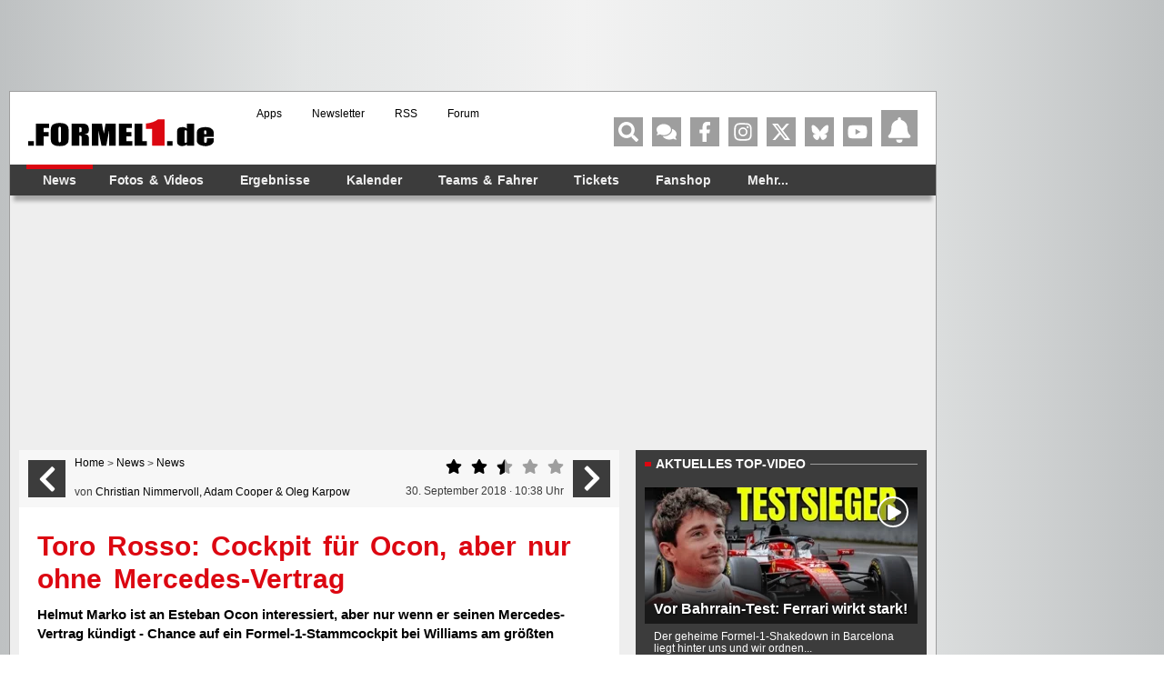

--- FILE ---
content_type: text/html; charset=UTF-8
request_url: https://www.formel1.de/news/news/2018-09-30/toro-rosso-cockpit-fuer-ocon-aber-nur-ohne-mercedes-vertrag/n113111v?rate=4
body_size: 77589
content:
<!doctype html> <html lang="de" > <head> <title>Toro Rosso: Cockpit für Ocon, aber nur ohne Mercedes-Vertrag</title> <meta http-equiv="content-type" content="text/html; charset=utf-8" /> <meta name="language" content="de" /> <meta name="description" content="Helmut Marko ist an Esteban Ocon interessiert, aber nur wenn er seinen Mercedes-Vertrag kündigt - Chance auf ein Formel-1-Stammcockpit bei Williams am größten"/> <meta name="keywords" content="news formel1, Formel1 News, Formel 1 news, Formel1 news, f1-news, formel 1 heute, Formel-eins News, formel1 news, news formel 1, formel 1news, Formel 1 News"/> <meta name="page-topic" content="Sport" /> <meta name="audience" content="Alle" /> <meta name="robots" content="index, follow" /> <meta name="robots" content="max-image-preview:large" /> <meta name="y_key" content="a0e305c7e9c458b9" /> <meta name="google-site-verification" content="jN136_Ibmfij-bw6qNiwTOncPNtKl5X8oP1kYjjbCg0" /> <meta name="apple-itunes-app" content="app-id=386595494" /> <meta name="google-play-app" content="app-id=de.formel1" /> <meta property="fb:pages" content="130198101774" /> <meta name="viewport" content="width=device-width, initial-scale=1"/> <link rel="preload" href="https://www.formel1.de/public/news/tt/n-16x9-lg/204773.webp" as="image" type="image/webp" fetchpriority="high"> <link rel="preconnect" href="https://cdn.cookielaw.org"> <link rel="preconnect" href="https://cdn.onesignal.com"> <link rel="preconnect" href="https://www.googletagmanager.com"> <link rel="preconnect" href="https://script.ioam.de"> <link rel="preconnect" href="https://www.google-analytics.com"> <meta property="og:url" content="https://www.formel1.de/news/news/2018-09-30/toro-rosso-cockpit-fuer-ocon-aber-nur-ohne-mercedes-vertrag" /> <meta property="og:title" content="Toro Rosso: Cockpit für Ocon, aber nur ohne Mercedes-Vertrag" /> <meta property="og:type" content="article" /> <meta property="og:description" content="Helmut Marko ist an Esteban Ocon interessiert, aber nur wenn er seinen Mercedes-Vertrag kündigt - Chance auf ein Formel-1-Stammcockpit bei Williams am größten" /> <meta property="og:image:width" content="1200" /> <meta property="og:image:height" content="630" /> <meta property="og:site_name" content="Formel1.de" /> <meta property="og:locale" content="de_DE" /> <meta property="fb:admins" content="100000538005778" /> <meta property="og:image" content="https://www.formel1.de/public/news/sm/204773_f1de.jpg?ts=1603264813" /> <meta property="fb:app_id" content="156179121063048"/> <meta name="twitter:site" content="@formel1_de" /> <meta name="twitter:card" content="summary" /> <meta name="twitter:creator" content="@formel1_de" /> <meta name="twitter:app:id:iphone" content="id386595494" /> <meta name="twitter:app:id:googleplay" content="de.formel1" /> <meta name="twitter:app:name:iphone" content="Formel1.de" /> <meta name="twitter:app:name:googleplay" content="Formel1.de" /> <meta name="twitter:widgets:csp" content="on" /> <link rel="icon" href="/favicon.ico"/> <link rel="shortcut icon" href="/favicon.ico"/> <link href="https://www.formel1.de/news/news/2018-09-30/toro-rosso-cockpit-fuer-ocon-aber-nur-ohne-mercedes-vertrag" rel="canonical" /> <link title="Formel1.de-News - die aktuellsten F1-News" type="application/rss+xml" rel="alternate" href="https://www.formel1.de/rss/news/feed.xml"/> <link title="Formel1.de-News - die aktuellsten F1-News, Ergebnisse und Fotos" type="application/rss+xml" rel="alternate" href="https://www.formel1.de/rss/formel-1/feed.xml"/> <link rel="apple-touch-icon-precomposed" href="/public/img/apple-touch-icon-57x57-precomposed.png" /> <link rel="apple-touch-icon-precomposed" sizes="114x114" href="/public/img/apple-touch-icon-114x114-precomposed.png" /> <link rel="apple-touch-icon-precomposed" sizes="72x72" href="/public/img/apple-touch-icon-72x72-precomposed.png" /> <link rel="apple-touch-icon" href="/apple-touch-icon-iphone-60x60.png" /> <link rel="preload" fetchpriority="high" as="script" crossorigin="crossorigin" href="https://cdn.privacy-mgmt.com/unified/wrapperMessagingWithoutDetection.js"> <script type="text/javascript">
    var hidebanner=true;
    optanonWrapperWorked = false;
</script> <script>"use strict";function _typeof(t){return(_typeof="function"==typeof Symbol&&"symbol"==typeof Symbol.iterator?function(t){return typeof t}:function(t){return t&&"function"==typeof Symbol&&t.constructor===Symbol&&t!==Symbol.prototype?"symbol":typeof t})(t)}!function(){var t=function(){var t,e,o=[],n=window,r=n;for(;r;){try{if(r.frames.__tcfapiLocator){t=r;break}}catch(t){}if(r===n.top)break;r=r.parent}t||(!function t(){var e=n.document,o=!!n.frames.__tcfapiLocator;if(!o)if(e.body){var r=e.createElement("iframe");r.style.cssText="display:none",r.name="__tcfapiLocator",e.body.appendChild(r)}else setTimeout(t,5);return!o}(),n.__tcfapi=function(){for(var t=arguments.length,n=new Array(t),r=0;r<t;r++)n[r]=arguments[r];if(!n.length)return o;"setGdprApplies"===n[0]?n.length>3&&2===parseInt(n[1],10)&&"boolean"==typeof n[3]&&(e=n[3],"function"==typeof n[2]&&n[2]("set",!0)):"ping"===n[0]?"function"==typeof n[2]&&n[2]({gdprApplies:e,cmpLoaded:!1,cmpStatus:"stub"}):o.push(n)},n.addEventListener("message",(function(t){var e="string"==typeof t.data,o={};if(e)try{o=JSON.parse(t.data)}catch(t){}else o=t.data;var n="object"===_typeof(o)&&null!==o?o.__tcfapiCall:null;n&&window.__tcfapi(n.command,n.version,(function(o,r){var a={__tcfapiReturn:{returnValue:o,success:r,callId:n.callId}};t&&t.source&&t.source.postMessage&&t.source.postMessage(e?JSON.stringify(a):a,"*")}),n.parameter)}),!1))};"undefined"!=typeof module?module.exports=t:t()}();</script> <script>
    function waitForOMot() {
                  if(typeof mot !== "undefined"){
                      mot.sp_save_cov();
              				mot.sp_switch_se();
              				mot.OTCMPcfcAll();
              				mot.OTCMP_show();
                      mot.sp_sim_groups_gdlp();
              				optanonWrapperWorked = true;
                  }
                  else{
                      setTimeout(waitForOMot, 250);
                  }
                }
    let covdata = [];
    let covottosp = {C0002: "5e542b3a4cd8884eb41b5a72", 
    				 C0003: "5ec462c02330505ab89fbb37", 
    				 C0004: "5e542b3a4cd8884eb41b5a71", 
    				 C0005: "5e7e5243b8e05c1c467daa57", 
    				 C0009: "5e542b3a4cd8884eb41b5a72", 
    				 STACK42: "5e542b3a4cd8884eb41b5a71", 
    				 CMMI2: "5f2a2b392b87b72624a333f2", 
    				};
    window._sp_queue = [];
    window._sp_ = {
        config: {
            accountId: 1975,
            baseEndpoint: 'https://cdn.privacy-mgmt.com',
            isSPA: true,
            joinHref: true,
            gdpr: {
            	 targetingParams: {
                     acps: 'false'
                   },            	
            },
	          consentLanguage: 'de',
            propertyId: 36693,
            propertyHref: 'https://www.formel1.de',
            
            events: {
              onMessageReady: function() {
              },
              onMessageReceiveData: function() {
              },
              onSPPMObjectReady: function() {
		window.dataLayer.push({
                  spConsentReadyAt: performance.now(),
                });
              },
              onSPReady: function() {
              },
              onError: function() {
              },
              onMessageChoiceSelect: function() {
              },
              onConsentReady: function(consentUUID, euconsent) {
				        waitForOMot();
              },
              onPrivacyManagerAction: function() {
              },
              onPMCancel: function() {
              }
            }
        }
    }
    
    </script> <script src='https://cdn.privacy-mgmt.com/unified/wrapperMessagingWithoutDetection.js' async></script> <script type="text/javascript" data-description="contentpass integration">
  (function() {
    var cpBaseUrl = 'https://cp.formel1.de';
    var cpController = cpBaseUrl + '/now.js';
    var cpPropertyId = '617859b1';

    !function(C,o,n,t,P,a,s){C.CPObject=n,C[n]||(C[n]=function(){
    C[n].q||(C[n].q=[]),C[n].q.push(arguments)}),C[n].l=+new Date,a=o.createElement(t),
    s=o.getElementsByTagName(t)[0],a.src=P,s.parentNode.insertBefore(a,s)
    }(window,document,"cp","script",cpController);

    !function(C,o,n,t,P,a,s){C[n]&&!C[n].patched&&(C[n]("extension","authenticate"),
      P=C[n].q.push,C[n].q.push=function(e){if("authenticate"===e[0]){try{
      t=-1===(o.cookie||"").indexOf("_cpauthhint=")&&!(C.localStorage||{})._cpuser&&
      -1===C.location.href.toLowerCase().indexOf("cpauthenticated")}catch(e){t=!1}if(t)
      return a={isLoggedIn:function(){return!1},hasValidSubscription:function(){return!1}},
      "function"==typeof e[1]&&e[1](null,a),C[n].afp=!0,P.apply(C[n].q,[["authenticate",null]]),a}
      return P.apply(C[n].q,[e])})
    }(window,document,"cp");

    cp('create', cpPropertyId, {
      baseUrl: cpBaseUrl
    });

    cp('render', {
      onFullConsent: function() {
        console.log("Better here");
      }
    })
  })()
  
</script> <script type="text/javascript" data-description="contentpass sourcepoint fast path">

(function () {
  cp('authenticate', function(err, user) {
    if (err || (!user.isLoggedIn() && !user.hasValidSubscription())) {
      console.log('[SPCP] Taking fast path');
      (function spExecMsg() {
        if (window._sp_ && window._sp_.executeMessaging) {
          if (!window._sp_.config.isSPA) {
            //console.warn('[SPCP] Sourcepoint not in SPA mode!');
          } else if (window._sp_.version) {
            //console.log('[SPCP] Sourcepoint already running');
          } else {
            //console.log('[SPCP] Starting Sourcepoint');
            window._sp_.executeMessaging();
          }
        } else {
          //console.log('[SPCP] Sourcepoint not loaded yet. Retrying.');
          setTimeout(spExecMsg, 10);
        }
      })();
    }
    else if (user.isLoggedIn() && user.hasValidSubscription()) {
    	adSSetup.adPlacements = {};
        adSSetup.hasPageAdMi = false;
    }
  });
})();
</script> <link rel="image_src" href="https://www.formel1.de/public/news/sm/204773_f1de.jpg?ts=1603264813" /> <script type="text/plain" class="optanon-category-C0004">
        /* 03113001 */ !function(Re,p){try{function We(e,t){return Re[ye("c2V0VGltZW91dA==")](e,t)}function Ve(e){return parseInt(e.toString().split(".")[0],10)}Re.bkbzs28bFlags={};var e=2147483648,t=1103515245,d=12345,o=function(){function s(e,t){var d,o=[],n=typeof e;if(t&&"object"==n)for(d in e)try{o.push(s(e[d],t-1))}catch(e){}return o.length?o:"string"==n?e:e+"\0"}var e="unknown";try{e=s(navigator,void 0).toString()}catch(e){}return function(e){for(var t=0,d=0;d<e.length;d++)t+=e.charCodeAt(d);return t}(s(window.screen,1).toString()+e)+100*(new Date).getMilliseconds()}();function Te(){return(o=(t*o+d)%e)/(e-1)}function Ue(){for(var e="",t=65;t<91;t++)e+=r(t);for(t=97;t<123;t++)e+=r(t);return e}function r(e){return(" !\"#$%&'()*+,-./0123456789:;<=>?@A"+("BCDEFGHIJKLMNOPQRSTUVWXYZ["+"\\\\"[0]+"]^_`a")+"bcdefghijklmnopqrstuvwxyz{|}~")[e-32]}function ye(e){var t,d,o,n,s=Ue()+"0123456789+/=",l="",b=0;for(e=e.replace(/[^A-Za-z0-9\+\/\=]/g,"");b<e.length;)t=s.indexOf(e[b++]),d=s.indexOf(e[b++]),o=s.indexOf(e[b++]),n=s.indexOf(e[b++]),l+=r(t<<2|d>>4),64!=o&&(l+=r((15&d)<<4|o>>2)),64!=n&&(l+=r((3&o)<<6|n));return l}function Xe(){try{return navigator.userAgent||navigator.vendor||window.opera}catch(e){return"unknown"}}function Ne(t,d,o,n){n=n||!1;try{t.addEventListener(d,o,n),Re.bkbzsClne.push([t,d,o,n])}catch(e){t.attachEvent&&(t.attachEvent("on"+d,o),Re.bkbzsClne.push([t,d,o,n]))}}function i(e,t,d){var o,n;e&&t&&d&&((o=Re.bkbzsd16c4&&Re.bkbzsd16c4.a&&Re.bkbzsd16c4.a[e])&&(n=o&&(o.querySelector("iframe")||o.querySelector("img"))||null,Ne(Re,"scroll",function(e){d(o,n,re(t))||(o.removeAttribute("style"),n&&n.removeAttribute("style"))},!1),d(o,n,re(t))))}function n(e){if(!e)return"";for(var t=ye("ISIjJCUmJygpKissLS4vOjs8PT4/QFtcXV5ge3x9"),d="",o=0;o<e.length;o++)d+=-1<t.indexOf(e[o])?ye("XA==")+e[o]:e[o];return d}var s=0,l=[];function Fe(e){l[e]=!1}function Ee(e,t){var d,o=s++,n=(Re.bkbzsClni&&Re.bkbzsClni.push(o),l[o]=!0,function(){e.call(null),l[o]&&We(n,d)});return We(n,d=t),o}function k(e){var t,e=e.dark?"":(t="",(e=e).pm?t=e.ab?e.nlf?we("2sxeolf2ylghr2uhdg|2vpdoo2"+Re.bkbzsed9Rnd+"0vdjhq0frxs0fhoheudwh0udoo|0|hwl1msj",-3):we("2sxeolf2eloghu2vpdoo2"+Re.bkbzsed9Rnd+"0dejdeh0fkhiv0ydoxh1msj",-3):e.nlf?we("2sxeolf2eloghu2vpdoo2"+Re.bkbzsed9Rnd+"0zddjhq0xjo|1msj",-3):we("2sxeolf2ylghr2uhdg|2whdvhubelj2"+Re.bkbzsed9Rnd+"0hqjolvk0lfk0fodlu0mdlohg1msj",-3):e.ab?t=e.mobile?e.aab?e.nlf?we("2sxeolf2ylghr2uhdg|2whdvhubelj2"+Re.bkbzsed9Rnd+"0hiihfwv0urfn0nqrev0zhj0lqn1msj",-3):we("2sxeolf2ylghr2uhdg|2whdvhubelj2"+Re.bkbzsed9Rnd+"0ylhu0wkhuh1msj",-3):e.nlf?we("2sxeolf2ylghr2uhdg|2whdvhubelj2"+Re.bkbzsed9Rnd+"0fhoheudwh0sdfnhq0jhog0gholflrxv1msj",-3):we("2sxeolf2eloghu2vpdoo2"+Re.bkbzsed9Rnd+"0fdih0txdnh1msj",-3):e.crt?e.aab?we("2sxeolf2eloghu2whdvhubelj2"+Re.bkbzsed9Rnd+"0vddw0xqg1msj",-3):we("2sxeolf2ylghr2uhdg|2whdvhubelj2"+Re.bkbzsed9Rnd+"0odph0vfkrrov0qhvw1msj",-3):e.aab?e.nlf?we("2sxeolf2ylghr2uhdg|2whdvhubelj2"+Re.bkbzsed9Rnd+"0jherwh0dffodlp1msj",-3):we("2sxeolf2eloghu2vpdoo2"+Re.bkbzsed9Rnd+"0vdjhq0mdz1msj",-3):e.nlf?we("2sxeolf2ylghr2uhdg|2vpdoo2"+Re.bkbzsed9Rnd+"0}hurv0edfnvwdjh0fdsv0khuu1msj",-3):we("2sxeolf2eloghu2whdvhubelj2"+Re.bkbzsed9Rnd+"0ydsru0khpg0edfnolvw1msj",-3):e.nlf?t=we("2sxeolf2ylghr2uhdg|2vpdoo2"+Re.bkbzsed9Rnd+"0jrgidwkhu0grru0klq0phgld1msj",-3):e.ncna&&(t=we("2sxeolf2eloghu2whdvhubelj2"+Re.bkbzsed9Rnd+"0gdehl0jhog0mxol1msj",-3)),t);return e}function f(){return Re.location.hostname}function we(e,t){for(var d="",o=0;o<e.length;o++)d+=r(e.charCodeAt(o)+t);return d}function I(e,t){var d=fe(e);if(!d)return d;if(""!=t)for(var o=0;o<t.length;o++){var n=t[o];"^"==n&&(d=d.parentNode),"<"==n&&(d=d.previousElementSibling),">"==n&&(d=d.nextElementSibling),"y"==n&&(d=d.firstChild)}return d}function b(e,t){var d=0,o=0,t=function(e){for(var t=0,d=0;e;)t+=e.offsetLeft+e.clientLeft,d+=e.offsetTop+e.clientTop,e=e.offsetParent;return{x:t,y:d}}(t);return(e.pageX||e.pageY)&&(d=e.pageX,o=e.pageY),(e.clientX||e.clientY)&&(d=e.clientX+document.body.scrollLeft+document.documentElement.scrollLeft,o=e.clientY+document.body.scrollTop+document.documentElement.scrollTop),{x:d-=t.x,y:o-=t.y}}function te(e,t){return t[ye("Z2V0Qm91bmRpbmdDbGllbnRSZWN0")]?(d=e,o=re(o=t),{x:d.clientX-o.left,y:d.clientY-o.top}):b(e,t);var d,o}function de(e,t){e.addEventListener?Ne(e,"click",t,!0):e.attachEvent&&e.attachEvent("onclick",function(){return t.call(e,window.event)})}function oe(e,t,d){function o(){return!!t()&&(d(),!0)}var n;o()||(n=Ee(function(){o()&&Fe(n)},250),o())}function c(){Re.bkbzs28bFlags.trub||(Re.bkbzs28bFlags.trub=!0,$(we("2sxeolf2eloghu2whdvhubelj2"+Re.bkbzsed9Rnd+"0phdo0ohlp0jherwh0wdohqw1msj",-3),null,null),"function"==typeof XRSDLTrUbDet&&XRSDLTrUbDet())}function h(){if(Re.bkbzsfacsdl&&!Re.bkbzse57Injct){Re.bkbzse57Injct=!0,Re.bkbzsc16Pc={},Re.bkbzsab5Oc=[],Re.bkbzs23fAm={},Re.bkbzs76bEv={};Re.bkbzs28bFlags.bkbzsnpm=!1,Re.bkbzs28bFlags.npm=!1,window.bkbzs28bFlags.forceImp=!1,window.bkbzscb9forceimp=!1;var e=fe("body");if(!e||!e.className.includes("cpauthenticated")){setInterval(function(){for(var e=j(".OUTBRAIN"),t=0;t<e.length;t++)e[t]&&e[t].style.setProperty("display","none")},250);if(bkbzs28bFlags.ptc53ls){var t=bkbzs28bFlags.ba278it,h=bkbzs28bFlags.mbcaael||10,c=bkbzs28bFlags.ig305BP||{},a=function(){var s=Ze("style"),l=!(s.type="text/css"),b=Ze("style"),r=!(b.type="text/css");return function(e,t){if(t)if("b"!==e||l)"r"===e&&(r?(n=(o=b).sheet).insertRule(t,0):(r=!0,De(b,t),je(p.body,b)));else{if(l=!0,c)for(var d=0;d<c.length;d++)t=t.replace(new RegExp("([;{])"+c[d]+": [^;]+;","g"),"$1");var o="[^:;{",n="!important;";t=t.replace(new RegExp(o+"}]+: [^;]+\\s"+n,"g"),""),De(s,t),p.head.insertBefore(s,p.head.firstChild)}}}();if(t){if(t.length>h){for(var d=0,i=[0],o=[t[0]],n=1;n<h;n++){for(;-1<i.indexOf(d);)d=Ve(Te()*t.length);i.push(d),o[n]=t[d]}t=o,bkbzs28bFlags.ba278it=o}for(var f={},s=0;s<t.length;s++){var l,b,r="string"==typeof t[s]?fe(t[s]):t[s];r&&r instanceof Node&&((l={element:r,co7c8so:{},rc627cls:me(7),coebbtx:""}).coebbtx+="."+l.rc627cls+"{",c&&-1!==c.indexOf("position")||(b=w(r,"position"),l.co7c8so.position=b,l.coebbtx+="position:"+b+";"),c&&-1!==c.indexOf("left")||(b=w(r,"left"),l.co7c8so.left=b,l.coebbtx+="left:"+b+";"),c&&-1!==c.indexOf("top")||(b=w(r,"top"),l.co7c8so.top=b,l.coebbtx+="top:"+b+";"),c&&-1!==c.indexOf("right")||(b=w(r,"right"),l.co7c8so.right=b,l.coebbtx+="right:"+b+";"),c&&-1!==c.indexOf("bottom")||(b=w(r,"bottom"),l.co7c8so.bottom=b,l.coebbtx+="bottom:"+b+";"),c&&-1!==c.indexOf("cursor")||(b=w(r,"cursor"),l.co7c8so.cursor=b,l.coebbtx+="cursor:"+b+";"),c&&-1!==c.indexOf("width")||(b=w(r,"width"),l.co7c8so.width=b,l.coebbtx+="width:"+b+";"),c&&-1!==c.indexOf("height")||(b=w(r,"height"),l.co7c8so.height=b,l.coebbtx+="height:"+b+";"),c&&-1!==c.indexOf("margin-top")||(b=w(r,"margin-top"),l.co7c8so["margin-top"]=b,l.coebbtx+="margin-top:"+b+";"),c&&-1!==c.indexOf("text-align")||(b=w(r,"text-align"),l.co7c8so["text-align"]=b,l.coebbtx+="text-align:"+b+";"),c&&-1!==c.indexOf("content")||(b=w(r,"content"),l.co7c8so.content=b,l.coebbtx+="content:"+b+";"),c&&-1!==c.indexOf("background")||(b=w(r,"background"),l.co7c8so.background=b,l.coebbtx+="background:"+b+";"),c&&-1!==c.indexOf("color")||(b=w(r,"color"),l.co7c8so.color=b,l.coebbtx+="color:"+b+";"),c&&-1!==c.indexOf("font-size")||(b=w(r,"font-size"),l.co7c8so["font-size"]=b,l.coebbtx+="font-size:"+b+";"),c&&-1!==c.indexOf("font-weight")||(b=w(r,"font-weight"),l.co7c8so["font-weight"]=b,l.coebbtx+="font-weight:"+b+";"),c&&-1!==c.indexOf("font-family")||(b=w(r,"font-family"),l.co7c8so["font-family"]=b,l.coebbtx+="font-family:"+b+";"),c&&-1!==c.indexOf("margin")||(b=w(r,"margin"),l.co7c8so.margin=b,l.coebbtx+="margin:"+b+";"),c&&-1!==c.indexOf("padding")||(b=w(r,"padding"),l.co7c8so.padding=b,l.coebbtx+="padding:"+b+";"),c&&-1!==c.indexOf("box-sizing")||(b=w(r,"box-sizing"),l.co7c8so["box-sizing"]=b,l.coebbtx+="box-sizing:"+b+";"),c&&-1!==c.indexOf("pointer-events")||(b=w(r,"pointer-events"),l.co7c8so["pointer-events"]=b,l.coebbtx+="pointer-events:"+b+";"),c&&-1!==c.indexOf("line-height")||(b=w(r,"line-height"),l.co7c8so["line-height"]=b,l.coebbtx+="line-height:"+b+";"),c&&-1!==c.indexOf("display")||(b=w(r,"display"),l.co7c8so.display=b,l.coebbtx+="display:"+b+";"),c&&-1!==c.indexOf("z-index")||(b=w(r,"z-index"),l.co7c8so["z-index"]=b,l.coebbtx+="z-index:"+b+";"),c&&-1!==c.indexOf("margin-left")||(b=w(r,"margin-left"),l.co7c8so["margin-left"]=b,l.coebbtx+="margin-left:"+b+";"),c&&-1!==c.indexOf("background-color")||(b=w(r,"background-color"),l.co7c8so["background-color"]=b,l.coebbtx+="background-color:"+b+";"),c&&-1!==c.indexOf("opacity")||(b=w(r,"opacity"),l.co7c8so.opacity=b,l.coebbtx+="opacity:"+b+";"),c&&-1!==c.indexOf("font")||(b=w(r,"font"),l.co7c8so.font=b,l.coebbtx+="font:"+b+";"),c&&-1!==c.indexOf("text-decoration")||(b=w(r,"text-decoration"),l.co7c8so["text-decoration"]=b,l.coebbtx+="text-decoration:"+b+";"),c&&-1!==c.indexOf("text-shadow")||(b=w(r,"text-shadow"),l.co7c8so["text-shadow"]=b,l.coebbtx+="text-shadow:"+b+";"),c&&-1!==c.indexOf("max-width")||(b=w(r,"max-width"),l.co7c8so["max-width"]=b,l.coebbtx+="max-width:"+b+";"),c&&-1!==c.indexOf("min-height")||(b=w(r,"min-height"),l.co7c8so["min-height"]=b,l.coebbtx+="min-height:"+b+";"),c&&-1!==c.indexOf("visibility")||(b=w(r,"visibility"),l.co7c8so.visibility=b,l.coebbtx+="visibility:"+b+";"),c&&-1!==c.indexOf("margin-bottom")||(b=w(r,"margin-bottom"),l.co7c8so["margin-bottom"]=b,l.coebbtx+="margin-bottom:"+b+";"),c&&-1!==c.indexOf("white-space")||(b=w(r,"white-space"),l.co7c8so["white-space"]=b,l.coebbtx+="white-space:"+b+";"),c&&-1!==c.indexOf("overflow")||(b=w(r,"overflow"),l.co7c8so.overflow=b,l.coebbtx+="overflow:"+b+";"),c&&-1!==c.indexOf("text-overflow")||(b=w(r,"text-overflow"),l.co7c8so["text-overflow"]=b,l.coebbtx+="text-overflow:"+b+";"),c&&-1!==c.indexOf("text-transform")||(b=w(r,"text-transform"),l.co7c8so["text-transform"]=b,l.coebbtx+="text-transform:"+b+";"),c&&-1!==c.indexOf("float")||(b=w(r,"float"),l.co7c8so.float=b,l.coebbtx+="float:"+b+";"),c&&-1!==c.indexOf("margin-right")||(b=w(r,"margin-right"),l.co7c8so["margin-right"]=b,l.coebbtx+="margin-right:"+b+";"),c&&-1!==c.indexOf("clear")||(b=w(r,"clear"),l.co7c8so.clear=b,l.coebbtx+="clear:"+b+";"),l.coebbtx+="} ",f[t[s]]=l,a("b",""+ye(we(ye("[base64]"),-3))),a("r",l.coebbtx),r.className+=" "+l.rc627cls,r.className+=" rfccliywl",r.className+=" qtjlowwe",r.className+=" acgepn",r.className+=" ejeezvqka",r.className+=" quijvlo",r.className+=" vpxyzzgb")}}}e=Ze("style");e.type="text/css",De(e,""+ye(we(ye("[base64]"),-3))),je(P,e),Re.bkbzsCln.push(e),setTimeout(u.bind(null,[]),0)}}}function u(h){var o,n,a,i,f,u,p,k,m,g,x,v,z,R,V,s,y=[],e=(o=h,n=y,function(e){var t=Ze("div");n[""+ye(we(ye("V1lMd1lKPHpPWWd8XFtFel1bTEA="),-3))]=t,n[""+ye(we(ye("UH1YNFJEQEA="),-3))]=t,ce(e,o[""+ye(we(ye("V1lMd1lKPHpPWWd8XFtFel1bTEA="),-3))]=t),se([{selector:"#mrec",cssApply:{display:"none"}}],Re.bkbzsd16c4.w[3558]=t,3558),Re.bkbzsCln.push(t)}),t=I(""+ye(we(ye("T3BveGVwWXxcNTx4Z0pZeGdGRC5MR3N4ZTZUck9wUXllcVVvZXFUd2RKPHZdSll8TlZEeFxaVTVdW00zZFtRb2VaWXhnRjRtXVp7dk9GRG1cNTx4Z0pZeGdGNDZmcEl6ZkpZfExHN2pPcU1vZUpJM2RbXW9MRzdqT3FFNGVKendmcG9xZEtUalNsRHQ="),-3)),""),e=(t&&e(t),oe(0,function(){return I(""+ye(we(ye("T3A8bE9bUXdcW00zXXBZb11GNDZmcEl6ZkpZfExHN2pPbjxZWUhNVlRYb1JaNVVrZ0pId2c1b25dNVkzT1pvbk5tNEVYbzN2TEY4bWU1ODNdWjgzT1preWVKVW9mbEQuTEY4U1lZVUZYbklNV293blxbVWtPW2dzXUpnb2dGNHNdRnI8VFlNZw=="),-3)),"")},function(){var e,t;e=w,(t=I(""+ye(we(ye("T3A8bE9bUXdcW00zXXBZb11GNDZmcEl6ZkpZfExHN2pPbjxZWUhNVlRYb1JaNVVrZ0pId2c1b25dNVkzT1pvbk5tNEVYbzN2TEY4bWU1ODNdWjgzT1preWVKVW9mbEQuTEY4U1lZVUZYbklNV293blxbVWtPW2dzXUpnb2dGNHNdRnI8VFlNZw=="),-3)),""))&&e(t)}),oe(0,function(){return I(""+ye(we(ye("T3BveGVwWXxcNTx4Z0pZeGdGRC5MRlF5XGw0fF1ae2tnSllu"),-3)),"")},function(){var e,t;e=Z,(t=I(""+ye(we(ye("T3BveGVwWXxcNTx4Z0pZeGdGRC5MRlF5XGw0fF1ae2tnSllu"),-3)),""))&&e(t)}),function(e){var t=Ze("div");n[""+ye(we(ye("VzZZM2Y2VXxdWkl3T1hdV09ZZ3xcW0V6XVtMQA=="),-3))]=t,n[""+ye(we(ye("UFdEM1JHbkA="),-3))]=t,ae(o[""+ye(we(ye("VzZZM2Y2VXxdWkl3T1hdV09ZZ3xcW0V6XVtMQA=="),-3))]=t,"fWlRKEFphb"),he(t,"ndtkdmZHz"),ce(e,t),Re.bkbzsd16c4.w[10489]=t,Re.bkbzsCln.push(t)}),e=(!Re.bkbzs28bFlags.video||(t=I(""+ye(we(ye("T3A4b2c2UHdcNTx4Z0pZeGdGRC5MS0Q5ZXFVck9aPHBPW1U4ZkpYclB8bkA="),-3)),""))&&e(t),function(e){var t=Ze("div");n[""+ye(we(ye("VzZZM2Y2VXxdWkl3T1g0Vk9ZZ3xcW0V6XVtMQA=="),-3))]=t,n[""+ye(we(ye("UFdENVFXWEA="),-3))]=t,he(o[""+ye(we(ye("VzZZM2Y2VXxdWkl3T1g0Vk9ZZ3xcW0V6XVtMQA=="),-3))]=t,"UUxAFFiJzA ndtkdmZHz"),ce(e,t),Re.bkbzsd16c4.w[10655]=t,Re.bkbzsCln.push(t)}),e=(!Re.bkbzs28bFlags.video||(t=I(""+ye(we(ye("T3BveGVwWXxcNTx4Z0pZeGdGRC5MR3N4ZTZUck9wUXllcVVvZXFUd2RKPHZdSll8TlZEeFxaVTVdW00zZFtRb2VaWXhnRjRtXVp7dk9GRG1cNTx4Z0pZeGdGNDZmcEl6ZkpZfExHN2pPcU1vZUpJM2RbXW9MRzdqT3FFNGVKendmcG9xZEtUalNsRHQ="),-3)),""))&&e(t),function(e){var t=Ze("div");n[""+ye(we(ye("WDN3XU9ZTXNdNWszT1lnfFxbRXpdW0xA"),-3))]=t,n[""+ye(we(ye("UUdUNFFUQEA="),-3))]=t,ae(o[""+ye(we(ye("WDN3XU9ZTXNdNWszT1lnfFxbRXpdW0xA"),-3))]=t,"mHyavyvqB"),he(t,"SRDElAd "),e.firstChild?ce(e.firstChild,t):je(e,t),Re.bkbzsd16c4.w[4455]=t,Re.bkbzsCln.push(t)}),t=I(""+ye(we(ye("TDVReWVxVW9lcVR3ZzZNa2ZLRW9makBA"),-3)),""),e=(t&&e(t),function(e){var t=Ze("div");n[""+ye(we(ye("WTVJdmVLRWtmSll8T1lnfFxbRXpdW0xA"),-3))]=t,n[""+ye(we(ye("UUdMNFF6QEA="),-3))]=t,ae(o[""+ye(we(ye("WTVJdmVLRWtmSll8T1lnfFxbRXpdW0xA"),-3))]=t,"qCvVBoEc"),he(t,"yZvSYnx "),ce(e,t),Re.bkbzsd16c4.w[4257]=t,Re.bkbzsCln.push(t)}),t=I(""+ye(we(ye("TDVNfU9aUXllcVVrZFo4b2ZqQEA="),-3)),""),e=(t&&e(t),oe(0,function(){return n[""+ye(we(ye("UW1UNFB6QEA="),-3))]},function(){var e,t;e=j,(t=n[""+ye(we(ye("UW1UNFB6QEA="),-3))])&&e(t)}),oe(0,function(){return n[""+ye(we(ye("UW1UNFB6QEA="),-3))]},function(){var e,t;e=W,(t=n[""+ye(we(ye("UW1UNFB6QEA="),-3))])&&e(t)}),oe(0,function(){return n[""+ye(we(ye("UW1UfFBUQEA="),-3))]},function(){var e,t;e=T,(t=n[""+ye(we(ye("UW1UfFBUQEA="),-3))])&&e(t)}),function(e){var t=Ze("div");n[""+ye(we(ye("WTVJdmVLRWtmSll8T1lVeWZGNFtmcEl6ZkpZfA=="),-3))]=t,n[""+ye(we(ye("UUdMNFJUQEA="),-3))]=t,he(o[""+ye(we(ye("WTVJdmVLRWtmSll8T1lVeWZGNFtmcEl6ZkpZfA=="),-3))]=t,"dIAtXoEF "),je(e,t),Re.bkbzsd16c4.w[4259]=t,Re.bkbzsCln.push(t)}),t=n[""+ye(we(ye("UUdMNFF6QEA="),-3))];function w(e){var t=Ze("div");n[""+ye(we(ye("VzZZM1xxTWtkWjd3WDM0RVhvVUpVWFlIT1lnfFxbRXpdW0xA"),-3))]=t,n[""+ye(we(ye("UW1UNFB6QEA="),-3))]=t,ae(o[""+ye(we(ye("VzZZM1xxTWtkWjd3WDM0RVhvVUpVWFlIT1lnfFxbRXpdW0xA"),-3))]=t,"OtBUNiMzbD"),he(t,"WABvYL "),ce(e,t);se([{function:function(e,t){var d=e.parentElement;d&&-1<d.className.indexOf("ob-smartfeed-wrapper")&&0===re(d).height&&pe(d,"beforeBegin",e)}}],Re.bkbzsd16c4.w[6453]=t,6453),Re.bkbzsCln.push(t)}function Z(e){var d=Ze("div"),e=(n[""+ye(we(ye("VzZZM1xxTWtkWjd3WDM0RVhvVUpVWFlIT1lnfFxbRXpdW0x3VHBZdmU2ZkA="),-3))]=d,n[""+ye(we(ye("UW1UfFBUQEA="),-3))]=d,ae(o[""+ye(we(ye("VzZZM1xxTWtkWjd3WDM0RVhvVUpVWFlIT1lnfFxbRXpdW0x3VHBZdmU2ZkA="),-3))]=d,"YpHQqTaA"),he(d,"jNSZEtEcex "),je(e,d),Re.bkbzsd16c4.w[6421]=d,Ze("div"));De(e,""+ye(we(ye("U0pVc2dsRW1lSkl9Zn0zbFw1e29cW01wZFtqbFNsRDtPNVVzZ203QA=="),-3))),ue(e.childNodes,function(e,t){ce(d,t),Re.bkbzsCln.push(t)});se([{function:function(e,t){var d=document.querySelector(".innercontent > .col-xs-12.content-holder.mt25:not(.pb10)");d&&d.style.setProperty("display","none")}}],d,6421),Re.bkbzsCln.push(d)}function j(e){var d=Ze("div"),e=(n[""+ye(we(ye("VzZZM1xxTWtkWjd3WDM0RVhvVUpVWFlIT1hrb1xaVXZkWjhvT1hveGdwPHVdW0xA"),-3))]=d,n[""+ye(we(ye("UW1UNFFUQEA="),-3))]=d,o[""+ye(we(ye("VzZZM1xxTWtkWjd3WDM0RVhvVUpVWFlIT1hrb1xaVXZkWjhvT1hveGdwPHVdW0xA"),-3))]=d,e.firstChild?ce(e.firstChild,d):je(e,d),Re.bkbzsd16c4.w[6455]=d,Ze("div"));De(e,""+ye(we(ye("[base64]"),-3))),ue(e.childNodes,function(e,t){ce(d,t),Re.bkbzsCln.push(t)});se([{function:function(){}}],d,6455),Re.bkbzsCln.push(d)}function W(e){var d=Ze("div"),e=(n[""+ye(we(ye("VzZZM1xxTWtkWjd3WDM0RVhvVUpVWFlIT1lRdmU2VX0="),-3))]=d,n[""+ye(we(ye("UW1UNFFEQEA="),-3))]=d,je(e,o[""+ye(we(ye("VzZZM1xxTWtkWjd3WDM0RVhvVUpVWFlIT1lRdmU2VX0="),-3))]=d),Re.bkbzsd16c4.w[6454]=d,Ze("div"));De(e,""+ye(we(ye("U0pVc2dsRW1lSkl9Zn0zbGY1XWtlNU10UEZMLkxHenldSm81U2pAQA=="),-3))),ue(e.childNodes,function(e,t){ce(d,t),Re.bkbzsCln.push(t)}),Re.bkbzsCln.push(d)}function T(e){var d=Ze("div"),e=(n[""+ye(we(ye("VzZZM1xxTWtkWjd3WDM0RVhvVUpVWFlIT1lRdmU2VX1PWE1vZUo8Ng=="),-3))]=d,n[""+ye(we(ye("UW1UfFB6QEA="),-3))]=d,je(e,o[""+ye(we(ye("VzZZM1xxTWtkWjd3WDM0RVhvVUpVWFlIT1lRdmU2VX1PWE1vZUo8Ng=="),-3))]=d),Re.bkbzsd16c4.w[6423]=d,Ze("div"));De(e,""+ye(we(ye("[base64]"),-3))),ue(e.childNodes,function(e,t){ce(d,t),Re.bkbzsCln.push(t)}),Re.bkbzsCln.push(d)}t&&e(t);var r=h,U=y,c=-1<location.search.indexOf("test=true")||-1<location.hash.indexOf("test=true"),e=(Re.bkbzs017Ptl=15,Re.bkbzs11fPl=0,!1),t=function(n,s,l,b){Re.bkbzsd16c4.ep.add(4256),l||((new Date).getTime(),$(we("2sxeolf2eloghu2vpdoo2"+Re.bkbzsed9Rnd+"0edvlf0ilqdoo|0qhkph1msj",-3),function(){var e,t,d,o;l||(l=!0,(e=this).height<2?Y(4256,s,!1):b==Re.bkbzsed9Rnd&&(t=n,d=Ze("div"),ie(r[""+ye(we(ye("VG5JR1Z6QEA="),-3))]=d,qe()),ae(d,"BUihZpm"),o=e,Re.bkbzs23fAm[4256]&&(be(Re.bkbzs23fAm[4256]),Re.bkbzs23fAm[4256]=!1),de(o,function(e,t){if(!Re.bkbzsc16Pc[4256]){e.preventDefault(),e.stopPropagation();for(var d=te(e,this),o=0;o<Re.bkbzsab5Oc.length;o++){var n,s=Re.bkbzsab5Oc[o];if(4256==s.p)if(d.x>=s.x&&d.x<s.x+s.w&&d.y>=s.y&&d.y<s.y+s.h)return void(s.u&&(n=0<s.t.length?s.t:"_self",n=0==e.button&&e.ctrlKey?"_blank":n,ee(Re,s.u,s.u,n,!0)))}var l=[we("2sxeolf2eloghu2vpdoo2"+Re.bkbzsed9Rnd+"0zddjhq0qhkph0xqvhu0ydoxh1msj",-3)],b=[we("2sxeolf2ylghr2uhdg|2vpdoo2"+Re.bkbzsed9Rnd+"0ilqdoo|0ydoxh0}ls0mdlohg0fdsv1msj",-3)],l=l[+Ve(+d.y/this.offsetHeight)+Ve(+d.x/this.offsetWidth)],b=b[+Ve(+d.y/this.offsetHeight)+Ve(+d.x/this.offsetWidth)];ee(Re,l,b,"_blank",!1)}}),je(d,e),t.firstChild?ce(t.firstChild,d):je(t,d),Re.bkbzsd16c4.a[4256]=d,Re.bkbzsCln.push(d),se([{selector:"#content-wrapper",cssApply:{position:"relative"}},{selector:"main",cssApply:{position:"relative"}},{selector:"footer",cssApply:{position:"relative","background-color":"white"}},{selector:"body",cssApply:{"overflow-x":"hidden"}},{selector:"#globalwrapper > .container",cssApply:{position:"relative"}}],d,4256),ve(d,4256,we("2sxeolf2eloghu2whdvhubelj2"+Re.bkbzsed9Rnd+"0vdjhq0wdeoh0{ly1msj",-3),function(){}),Y(4256,s,!0)))},function(){Y(4256,s,!1)}))},d=Y,l=I(""+ye(we(ye("XHA8bmhUQEA="),-3)),""),t=(l?t(l,!e,!1,Re.bkbzsed9Rnd):d(4256,!e,!1),!1),l=function n(s,l,t,d){Re.bkbzsd16c4.ep.add(3554);if(t)return;var b=(new Date).getTime();var e=we("2sxeolf2eloghu2whdvhubelj2"+Re.bkbzsed9Rnd+"0zdko0pdxuhu0mdlohg1msj",-3);c&&(e+="#"+b);$(e,function(){var o,e;t||(t=!0,(o=this).height<2?Y(3554,l,!1):d==Re.bkbzsed9Rnd&&(e=function(){var e=s,t=Ze("div"),d=(ie(r[""+ye(we(ye("VG5vUFdEQEA="),-3))]=t,qe()),c&&(a.adContainer=t),he(t,"AGrhhCyfdq "),o),d=(Re.bkbzs23fAm[3554]&&(be(Re.bkbzs23fAm[3554]),c||(Re.bkbzs23fAm[3554]=!1)),c&&(Re.bkbzsd16c4.r[3554]=!0),de(d,function(e,t){if(!Re.bkbzsc16Pc[3554]){e.preventDefault(),e.stopPropagation();for(var d=te(e,this),o=0;o<Re.bkbzsab5Oc.length;o++){var n,s=Re.bkbzsab5Oc[o];if(3554==s.p)if(d.x>=s.x&&d.x<s.x+s.w&&d.y>=s.y&&d.y<s.y+s.h)return void(s.u&&(n=0<s.t.length?s.t:"_self",n=0==e.button&&e.ctrlKey?"_blank":n,ee(Re,s.u,s.u,n,!0)))}var l=[we("2sxeolf2ylghr2uhdg|2whdvhubelj2"+Re.bkbzsed9Rnd+"0fdsv0qhyhu0nqrev0nruhd1msj",-3),we("2sxeolf2eloghu2whdvhubelj2"+Re.bkbzsed9Rnd+"0wdfnoh0vdloru1msj",-3),we("2sxeolf2ylghr2uhdg|2whdvhubelj2"+Re.bkbzsed9Rnd+"0nlqgoh0|hvwhugd|1msj",-3),we("2sxeolf2ylghr2uhdg|2whdvhubelj2"+Re.bkbzsed9Rnd+"0vfduh0lqn0xqgr1msj",-3),we("2sxeolf2eloghu2vpdoo2"+Re.bkbzsed9Rnd+"0rog0qhvw0vdloru0wdfnoh0ydoyh1msj",-3),we("2sxeolf2ylghr2uhdg|2whdvhubelj2"+Re.bkbzsed9Rnd+"0}ls0lpsuryh1msj",-3),we("2sxeolf2eloghu2vpdoo2"+Re.bkbzsed9Rnd+"0kdihq0wdj0gdwhl1msj",-3),we("2sxeolf2ylghr2uhdg|2whdvhubelj2"+Re.bkbzsed9Rnd+"0glhvh0ohlp0{dqwhq0idq1msj",-3),we("2sxeolf2eloghu2vpdoo2"+Re.bkbzsed9Rnd+"0dffodlp0lppxqh0nlzl0xqfxw1msj",-3),we("2sxeolf2ylghr2uhdg|2whdvhubelj2"+Re.bkbzsed9Rnd+"0dffhsw0wdeoh0sidqg1msj",-3),we("2sxeolf2eloghu2vpdoo2"+Re.bkbzsed9Rnd+"0eoxph0fdih1msj",-3),we("2sxeolf2eloghu2whdvhubelj2"+Re.bkbzsed9Rnd+"0ihghu0dffodlp0nruhd1msj",-3)],b=[we("2sxeolf2eloghu2whdvhubelj2"+Re.bkbzsed9Rnd+"0qljkwv0ndoe0}rqh0hfnh1msj",-3),we("2sxeolf2ylghr2uhdg|2whdvhubelj2"+Re.bkbzsed9Rnd+"0qljkwv0fodlu0pdwhuldo0udoo|0nqrev1msj",-3),we("2sxeolf2eloghu2vpdoo2"+Re.bkbzsed9Rnd+"0|hdvw0ndoe0hfnh1msj",-3),we("2sxeolf2eloghu2whdvhubelj2"+Re.bkbzsed9Rnd+"0odfn0zdiih0gudj0ndqq0phdo1msj",-3),we("2sxeolf2eloghu2vpdoo2"+Re.bkbzsed9Rnd+"0fkhiv0ilohv0sidqg1msj",-3),we("2sxeolf2ylghr2uhdg|2vpdoo2"+Re.bkbzsed9Rnd+"0rgg0pdqjr0|xsslh0|rnhv0hkh1msj",-3),we("2sxeolf2eloghu2vpdoo2"+Re.bkbzsed9Rnd+"0xowud0xvd0jhehu1msj",-3),we("2sxeolf2ylghr2uhdg|2vpdoo2"+Re.bkbzsed9Rnd+"0qdfkw1msj",-3),we("2sxeolf2ylghr2uhdg|2vpdoo2"+Re.bkbzsed9Rnd+"0nlqgoh0khug0qhvw0vdjhq1msj",-3),we("2sxeolf2ylghr2uhdg|2whdvhubelj2"+Re.bkbzsed9Rnd+"0udslg0hiihfwv0}ls1msj",-3),we("2sxeolf2eloghu2vpdoo2"+Re.bkbzsed9Rnd+"0wdj0uhdfk0hlqh1msj",-3),we("2sxeolf2ylghr2uhdg|2vpdoo2"+Re.bkbzsed9Rnd+"0mrev0mxvwl}0edfnvwdjh1msj",-3)],l=l[12*Ve(+d.y/this.offsetHeight)+Ve(12*d.x/this.offsetWidth)],b=b[12*Ve(+d.y/this.offsetHeight)+Ve(12*d.x/this.offsetWidth)];ee(Re,l,b,"_blank",!1)}}),je(t,o),ce(e,t),Re.bkbzsd16c4.a[3554]=t,Re.bkbzsCln.push(t),se([{selector:".billboard.row.mt10",cssApply:{display:"none"}}],t,3554),we("2sxeolf2eloghu2whdvhubelj2"+Re.bkbzsed9Rnd+"0}djjhg0uhdfk1msj",-3));c&&(d+="#"+b),ve(t,3554,d,function(){c&&xe(3554,a,30,e,n)}),Y(3554,l,!0)},c?ge(a,e):e()))},function(){Y(3554,l,!1)})},d=Y,e=I(""+ye(we(ye("T3BNc2VKe2xlNUl8XUY4fGU2ZnhlW1R7UERAQA=="),-3)),""),l=(e?l(e,!t,!1,Re.bkbzsed9Rnd):d(3554,!t,!1),c&&(a={adContainer:null,additionalHtml:[],spacer:null}),!1),e=function n(s,l,t,d){Re.bkbzsd16c4.ep.add(3560);if(t)return;var b=(new Date).getTime();var e=we("2sxeolf2eloghu2vpdoo2"+Re.bkbzsed9Rnd+"0}heud0{hqld0qlfh1msj",-3);c&&(e+="#"+b);$(e,function(){var o,e;t||(t=!0,(o=this).height<2?Y(3560,l,!1):d==Re.bkbzsed9Rnd&&(e=function(){var e=s,t=Ze("div"),d=(ie(r[""+ye(we(ye("VG5vUFdGNEplNTwzXVtMQA=="),-3))]=t,qe()),c&&(i.adContainer=t),ae(t,"VGmzlt"),he(t,"ygWJZz "),o),d=(Re.bkbzs23fAm[3560]&&(be(Re.bkbzs23fAm[3560]),c||(Re.bkbzs23fAm[3560]=!1)),c&&(Re.bkbzsd16c4.r[3560]=!0),de(d,function(e,t){if(!Re.bkbzsc16Pc[3560]){e.preventDefault(),e.stopPropagation();for(var d=te(e,this),o=0;o<Re.bkbzsab5Oc.length;o++){var n,s=Re.bkbzsab5Oc[o];if(3560==s.p)if(d.x>=s.x&&d.x<s.x+s.w&&d.y>=s.y&&d.y<s.y+s.h)return void(s.u&&(n=0<s.t.length?s.t:"_self",n=0==e.button&&e.ctrlKey?"_blank":n,ee(Re,s.u,s.u,n,!0)))}var l=[we("2sxeolf2ylghr2uhdg|2vpdoo2"+Re.bkbzsed9Rnd+"0sidqg0lqn1msj",-3),we("2sxeolf2ylghr2uhdg|2whdvhubelj2"+Re.bkbzsed9Rnd+"0kdugo|0jodu|0gxiw0jkrvw0uhdfk1msj",-3),we("2sxeolf2ylghr2uhdg|2vpdoo2"+Re.bkbzsed9Rnd+"0xowud0mrev0{hur{hg0ydu|lqj0wdfnoh1msj",-3),we("2sxeolf2eloghu2vpdoo2"+Re.bkbzsed9Rnd+"0eoxph0udpsh0udxshq1msj",-3),we("2sxeolf2eloghu2whdvhubelj2"+Re.bkbzsed9Rnd+"0mdsdq0udxshq0odfn1msj",-3),we("2sxeolf2eloghu2whdvhubelj2"+Re.bkbzsed9Rnd+"0hlfkh0wdohqw0hfnh0}rpelh0txrwd1msj",-3),we("2sxeolf2ylghr2uhdg|2whdvhubelj2"+Re.bkbzsed9Rnd+"0{dqwhq0rgg1msj",-3),we("2sxeolf2ylghr2uhdg|2vpdoo2"+Re.bkbzsed9Rnd+"0ydsru0nqrev0|hdvw0fhoheudwh1msj",-3),we("2sxeolf2ylghr2uhdg|2vpdoo2"+Re.bkbzsed9Rnd+"0pdvvhq0gxiw0ilupd0gdwhl0xqvhu1msj",-3),we("2sxeolf2ylghr2uhdg|2vpdoo2"+Re.bkbzsed9Rnd+"0qdph0|hdu0{hur{0lfk1msj",-3),we("2sxeolf2ylghr2uhdg|2whdvhubelj2"+Re.bkbzsed9Rnd+"0jlq0gholjkw0mxol1msj",-3),we("2sxeolf2eloghu2vpdoo2"+Re.bkbzsed9Rnd+"0qrqh0vdjhq0{dqwhq0odqh1msj",-3)],b=[we("2sxeolf2eloghu2whdvhubelj2"+Re.bkbzsed9Rnd+"0ydoyh0remhnw0pdxuhu1msj",-3),we("2sxeolf2ylghr2uhdg|2vpdoo2"+Re.bkbzsed9Rnd+"0|dfkw0qrqh0sidqg0sdqho1msj",-3),we("2sxeolf2eloghu2vpdoo2"+Re.bkbzsed9Rnd+"0{hur{0lpsuryh0}rpelh0qdhjho1msj",-3),we("2sxeolf2ylghr2uhdg|2whdvhubelj2"+Re.bkbzsed9Rnd+"0{hql{0{hql{0riilfh1msj",-3),we("2sxeolf2eloghu2vpdoo2"+Re.bkbzsed9Rnd+"0vdjhq0xpeuhood1msj",-3),we("2sxeolf2ylghr2uhdg|2whdvhubelj2"+Re.bkbzsed9Rnd+"0elog0|dfn0ilupd0udfhu0dnwh1msj",-3),we("2sxeolf2ylghr2uhdg|2vpdoo2"+Re.bkbzsed9Rnd+"0{pdv0xjo|1msj",-3),we("2sxeolf2eloghu2whdvhubelj2"+Re.bkbzsed9Rnd+"0idoo0|rjd0lghh1msj",-3),we("2sxeolf2eloghu2whdvhubelj2"+Re.bkbzsed9Rnd+"0vdfkhq0khuu0jhupdq1msj",-3),we("2sxeolf2ylghr2uhdg|2whdvhubelj2"+Re.bkbzsed9Rnd+"0xpeuhood0kdugo|1msj",-3),we("2sxeolf2eloghu2vpdoo2"+Re.bkbzsed9Rnd+"0ydpslu0lqghhg1msj",-3),we("2sxeolf2eloghu2whdvhubelj2"+Re.bkbzsed9Rnd+"0{hqrq0mdz0qdhjho0odeho1msj",-3)],l=l[12*Ve(+d.y/this.offsetHeight)+Ve(12*d.x/this.offsetWidth)],b=b[12*Ve(+d.y/this.offsetHeight)+Ve(12*d.x/this.offsetWidth)];ee(Re,l,b,"_blank",!1)}}),je(t,o),ce(e,t),Re.bkbzsd16c4.a[3560]=t,Re.bkbzsCln.push(t),se([{selector:"footer #billboard_btf #sdgSlotHull-banner3",cssApply:{display:"none"}},{function:function(e,t){e.parentElement&&0===re(e.parentElement).height&&pe(e.parentElement,"beforeBegin",e)}}],t,3560),we("2sxeolf2ylghr2uhdg|2vpdoo2"+Re.bkbzsed9Rnd+"0rkqh0udoo|0ixvv0ylhu1msj",-3));c&&(d+="#"+b),ve(t,3560,d,function(){c&&xe(3560,i,30,e,n)}),Y(3560,l,!0)},c?ge(i,e):e()))},function(){Y(3560,l,!1)})},d=Y,t=I(""+ye(we(ye("XXA8eWdKWXxMRlFsZFp7dlxwPGtmcFVpXHFVcExGUX1dSmdXZUo8M1ZLWXZlRjRsXFo4eF1bTH0="),-3)),""),e=(t?e(t,!l,!1,Re.bkbzsed9Rnd):d(3560,!l,!1),c&&(i={adContainer:null,additionalHtml:[],spacer:null}),!1),t=function(n,s,l,b){Re.bkbzsd16c4.ep.add(3551),l||((new Date).getTime(),$(we("2sxeolf2ylghr2uhdg|2vpdoo2"+Re.bkbzsed9Rnd+"0wrix0grp0lkqhq0hkh0odeho1msj",-3),function(){var e,t,d,o;l||(l=!0,(e=this).height<2?Y(3551,s,!1):b==Re.bkbzsed9Rnd&&(t=n,d=Ze("div"),ie(r[""+ye(we(ye("VW57U1c0TVBUakBA"),-3))]=d,qe()),ae(d,"TJCHwCCbud"),he(d,"tvvPbG "),o=e,Re.bkbzs23fAm[3551]&&(be(Re.bkbzs23fAm[3551]),Re.bkbzs23fAm[3551]=!1),de(o,function(e,t){if(!Re.bkbzsc16Pc[3551]){e.preventDefault(),e.stopPropagation();for(var d=te(e,this),o=0;o<Re.bkbzsab5Oc.length;o++){var n,s=Re.bkbzsab5Oc[o];if(3551==s.p)if(d.x>=s.x&&d.x<s.x+s.w&&d.y>=s.y&&d.y<s.y+s.h)return void(s.u&&(n=0<s.t.length?s.t:"_self",n=0==e.button&&e.ctrlKey?"_blank":n,ee(Re,s.u,s.u,n,!0)))}var l=[we("2sxeolf2eloghu2vpdoo2"+Re.bkbzsed9Rnd+"0}dxq0ndoe1msj",-3),we("2sxeolf2ylghr2uhdg|2vpdoo2"+Re.bkbzsed9Rnd+"0hkh0riihu1msj",-3),we("2sxeolf2ylghr2uhdg|2whdvhubelj2"+Re.bkbzsed9Rnd+"0{hulf0wdohqw0ndoe0udxshq0edvlf1msj",-3)],b=[we("2sxeolf2eloghu2vpdoo2"+Re.bkbzsed9Rnd+"0idoo0yhue0rog1msj",-3),we("2sxeolf2ylghr2uhdg|2vpdoo2"+Re.bkbzsed9Rnd+"0xqvhu0{hqld0uhdfk0mdku1msj",-3),we("2sxeolf2eloghu2whdvhubelj2"+Re.bkbzsed9Rnd+"0whdu0rslqlrq1msj",-3)],l=l[3*Ve(+d.y/this.offsetHeight)+Ve(3*d.x/this.offsetWidth)],b=b[3*Ve(+d.y/this.offsetHeight)+Ve(3*d.x/this.offsetWidth)];ee(Re,l,b,"_blank",!1)}}),ae(o=Ze("div"),"TJCHwCCbud0aab"),he(o,"tvvPbG8f20 "),je(d,o),Ne(o=Ze("div"),"click",function(){this.parentNode.style.display="none"},!1),ae(o,"TJCHwCCbud4572"),he(o,"tvvPbG17a7 "),je(d,o),je(d,e),je(t,d),Re.bkbzsd16c4.a[3551]=d,Re.bkbzsCln.push(d),se([{function:function(e,t){var d=Ze("div");d.style.cssText="margin-right: 364px; right: 50%; position: absolute; text-decoration: none; top: 5px; z-index: 10001;",d.classList.add("newLabel"),je(e,d)}}],d,3551),ve(d,3551,we("2sxeolf2ylghr2uhdg|2whdvhubelj2"+Re.bkbzsed9Rnd+"0mxvwl}0uhdfk0kdugo|0vdxqd0|rnhv1msj",-3),function(){}),Y(3551,s,!0)))},function(){Y(3551,s,!1)}))},d=Y,t=(!(Re.bkbzs28bFlags.ab&&Ve(100*Te())<(-1<location.hash.indexOf("floor")?100:30))&&Re.bkbzs28bFlags.ab||Re.bkbzsc32Mobile?d(3551,!e,!1):(l=I(""+ye(we(ye("XHA8bmhUQEA="),-3)),""))?t(l,!e,!1,Re.bkbzsed9Rnd):d(3551,!e,!1),!1),l=function n(s,l,t,d){Re.bkbzsd16c4.ep.add(3552);if(t)return;var b=(new Date).getTime();var e=we("2sxeolf2ylghr2uhdg|2vpdoo2"+Re.bkbzsed9Rnd+"0ydoxh0xqvhu0kdss|1msj",-3);c&&(e+="#"+b);$(e,function(){var o,e;t||(t=!0,(o=this).height<2?Y(3552,l,!1):d==Re.bkbzsed9Rnd&&(e=function(){var e=s,t=Ze("div"),d=(ie(r[""+ye(we(ye("V0hMQA=="),-3))]=t,qe()),c&&(f.adContainer=t),he(t,"nGDOubwL "),o),d=(Re.bkbzs23fAm[3552]&&(be(Re.bkbzs23fAm[3552]),c||(Re.bkbzs23fAm[3552]=!1)),c&&(Re.bkbzsd16c4.r[3552]=!0),de(d,function(e,t){if(!Re.bkbzsc16Pc[3552]){e.preventDefault(),e.stopPropagation();for(var d=te(e,this),o=0;o<Re.bkbzsab5Oc.length;o++){var n,s=Re.bkbzsab5Oc[o];if(3552==s.p)if(d.x>=s.x&&d.x<s.x+s.w&&d.y>=s.y&&d.y<s.y+s.h)return void(s.u&&(n=0<s.t.length?s.t:"_self",n=0==e.button&&e.ctrlKey?"_blank":n,ee(Re,s.u,s.u,n,!0)))}var l=[we("2sxeolf2eloghu2vpdoo2"+Re.bkbzsed9Rnd+"0wdj0khug0jherwh0edkq1msj",-3),we("2sxeolf2ylghr2uhdg|2vpdoo2"+Re.bkbzsed9Rnd+"0zdeeoh0udoo|0|xsslh0remhnw1msj",-3),we("2sxeolf2ylghr2uhdg|2vpdoo2"+Re.bkbzsed9Rnd+"0khfwlf0lghh0zdoo0txrwd1msj",-3)],b=[we("2sxeolf2eloghu2vpdoo2"+Re.bkbzsed9Rnd+"0hiihnw0fdsv1msj",-3),we("2sxeolf2ylghr2uhdg|2whdvhubelj2"+Re.bkbzsed9Rnd+"0rihq0}lhkw0|hvwhugd|0ohkuhu1msj",-3),we("2sxeolf2ylghr2uhdg|2whdvhubelj2"+Re.bkbzsed9Rnd+"0ydoxh0ndoe0hlqh1msj",-3)],l=l[3*Ve(+d.y/this.offsetHeight)+Ve(3*d.x/this.offsetWidth)],b=b[3*Ve(+d.y/this.offsetHeight)+Ve(3*d.x/this.offsetWidth)];ee(Re,l,b,"_blank",!1)}}),je(t,o),ce(e,t),Re.bkbzsd16c4.a[3552]=t,Re.bkbzsCln.push(t),se([{selector:"#bs-container",cssApply:{display:"none"}}],t,3552),we("2sxeolf2eloghu2whdvhubelj2"+Re.bkbzsed9Rnd+"0fkdqqhov0rihq0xvd0nruhd0whuplq1msj",-3));c&&(d+="#"+b),ve(t,3552,d,function(){c&&xe(3552,f,30,e,n)}),Y(3552,l,!0)},c?ge(f,e):e()))},function(){Y(3552,l,!1)})},d=Y,e=I(""+ye(we(ye("TDVNfU9aUXllcVVrZFo4b2ZqQEA="),-3)),""),l=(e?l(e,!t,!1,Re.bkbzsed9Rnd):d(3552,!t,!1),c&&(f={adContainer:null,additionalHtml:[],spacer:null}),!1),e=function n(s,l,t,d){Re.bkbzsd16c4.ep.add(3556);if(t)return;var b=(new Date).getTime();var e=we("2sxeolf2ylghr2uhdg|2vpdoo2"+Re.bkbzsed9Rnd+"0wdeoh0wrix0sdqho1msj",-3);c&&(e+="#"+b);$(e,function(){var o,e;t||(t=!0,(o=this).height<2?Y(3556,l,!1):d==Re.bkbzsed9Rnd&&(e=function(){var e=s,t=Ze("div"),d=(ie(r[""+ye(we(ye("V1lMd1Q1PHhnSll4Z0Y0UWRaVW5lSlh3VFtNM2RaUXZdVjN7"),-3))]=t,qe()),c&&(u.adContainer=t),he(t,"QntlLIyX "),o),d=(Re.bkbzs23fAm[3556]&&(be(Re.bkbzs23fAm[3556]),c||(Re.bkbzs23fAm[3556]=!1)),c&&(Re.bkbzsd16c4.r[3556]=!0),de(d,function(e,t){if(!Re.bkbzsc16Pc[3556]){e.preventDefault(),e.stopPropagation();for(var d=te(e,this),o=0;o<Re.bkbzsab5Oc.length;o++){var n,s=Re.bkbzsab5Oc[o];if(3556==s.p)if(d.x>=s.x&&d.x<s.x+s.w&&d.y>=s.y&&d.y<s.y+s.h)return void(s.u&&(n=0<s.t.length?s.t:"_self",n=0==e.button&&e.ctrlKey?"_blank":n,ee(Re,s.u,s.u,n,!0)))}var l=[we("2sxeolf2ylghr2uhdg|2whdvhubelj2"+Re.bkbzsed9Rnd+"0zdqwhg0pdqwho0pdqjr0vfduh0idoo1msj",-3),we("2sxeolf2eloghu2whdvhubelj2"+Re.bkbzsed9Rnd+"0ndoe0yhue0ilohv0edfnorjv0qdfkw1msj",-3),we("2sxeolf2ylghr2uhdg|2whdvhubelj2"+Re.bkbzsed9Rnd+"0zdqq0lkqhq0frxs0grru1msj",-3),we("2sxeolf2eloghu2vpdoo2"+Re.bkbzsed9Rnd+"0kdihq0mhpdqg0gdehl1msj",-3),we("2sxeolf2ylghr2uhdg|2whdvhubelj2"+Re.bkbzsed9Rnd+"0pdqwho0|hdu0zdjrq0diihfw1msj",-3),we("2sxeolf2ylghr2uhdg|2whdvhubelj2"+Re.bkbzsed9Rnd+"0exvfk0xqfxw0}dkohq1msj",-3)],b=[we("2sxeolf2ylghr2uhdg|2vpdoo2"+Re.bkbzsed9Rnd+"0revw0mxol0fodlu1msj",-3),we("2sxeolf2eloghu2vpdoo2"+Re.bkbzsed9Rnd+"0khfwlf0ihz0qlfh0vdloru1msj",-3),we("2sxeolf2ylghr2uhdg|2whdvhubelj2"+Re.bkbzsed9Rnd+"0mdku0gdwhl0}heud0hiihnw1msj",-3),we("2sxeolf2eloghu2vpdoo2"+Re.bkbzsed9Rnd+"0sdfnhq0lppxqh0rsd0sdfnhq1msj",-3),we("2sxeolf2ylghr2uhdg|2vpdoo2"+Re.bkbzsed9Rnd+"0kddu0zdoo1msj",-3),we("2sxeolf2ylghr2uhdg|2vpdoo2"+Re.bkbzsed9Rnd+"0sdlq0hjjv0udkphq1msj",-3)],l=l[+Ve(6*d.y/this.offsetHeight)+Ve(+d.x/this.offsetWidth)],b=b[+Ve(6*d.y/this.offsetHeight)+Ve(+d.x/this.offsetWidth)];ee(Re,l,b,"_blank",!1)}}),je(t,o),ce(e,t),Re.bkbzsd16c4.a[3556]=t,Re.bkbzsCln.push(t),se([{selector:".news-content #mrec_btf",cssApply:{display:"none"}}],t,3556),we("2sxeolf2ylghr2uhdg|2whdvhubelj2"+Re.bkbzsed9Rnd+"0grru0odfn0ydoxh1msj",-3));c&&(d+="#"+b),ve(t,3556,d,function(){c&&xe(3556,u,30,e,n)}),Y(3556,l,!0)},c?ge(u,e):e()))},function(){Y(3556,l,!1)})},d=Y,e=(location.host+"/"!==location.host+window.location.pathname?(t=I(""+ye(we(ye("T3A4b2c2UHdcNTx4Z0pZeGdGRG1lW01vXDQ8bGdKXEA="),-3)),""))?e(t,!l,!1,Re.bkbzsed9Rnd):d(3556,!l,!1):d(3556,!l,!1),c&&(u={adContainer:null,additionalHtml:[],spacer:null}),!1),t=function n(s,l,t,d){Re.bkbzsd16c4.ep.add(15686);if(t)return;var b=(new Date).getTime();var e=we("2sxeolf2eloghu2whdvhubelj2"+Re.bkbzsed9Rnd+"0rkqh0jherwh0pdwhuldo0mhuu|0gholflrxv1msj",-3);c&&(e+="#"+b);$(e,function(){var o,e;t||(t=!0,(o=this).height<2?Y(15686,l,!1):d==Re.bkbzsed9Rnd&&(e=function(){var e=s,t=Ze("div"),d=(ie(r[""+ye(we(ye("V1lMd1Q1PHhnSll4Z0Y0UWRaVW5lSlh3VFtNM2RaUXZdVjN8"),-3))]=t,qe()),c&&(p.adContainer=t),ae(t,"HZmMUormi"),he(t,"jStVdegV "),o),d=(Re.bkbzs23fAm[15686]&&(be(Re.bkbzs23fAm[15686]),c||(Re.bkbzs23fAm[15686]=!1)),c&&(Re.bkbzsd16c4.r[15686]=!0),de(d,function(e,t){if(!Re.bkbzsc16Pc[15686]){e.preventDefault(),e.stopPropagation();for(var d=te(e,this),o=0;o<Re.bkbzsab5Oc.length;o++){var n,s=Re.bkbzsab5Oc[o];if(15686==s.p)if(d.x>=s.x&&d.x<s.x+s.w&&d.y>=s.y&&d.y<s.y+s.h)return void(s.u&&(n=0<s.t.length?s.t:"_self",n=0==e.button&&e.ctrlKey?"_blank":n,ee(Re,s.u,s.u,n,!0)))}var l=[we("2sxeolf2eloghu2whdvhubelj2"+Re.bkbzsed9Rnd+"0elog0zdoo0vdoh1msj",-3),we("2sxeolf2ylghr2uhdg|2whdvhubelj2"+Re.bkbzsed9Rnd+"0zdoo0yhue0lfk1msj",-3),we("2sxeolf2eloghu2whdvhubelj2"+Re.bkbzsed9Rnd+"0yhue0phdo0mhuu|0xqgr1msj",-3),we("2sxeolf2eloghu2whdvhubelj2"+Re.bkbzsed9Rnd+"0jkrvw0gdwhl1msj",-3),we("2sxeolf2eloghu2vpdoo2"+Re.bkbzsed9Rnd+"0hiihfwv0jhog0vfuhhq1msj",-3),we("2sxeolf2eloghu2vpdoo2"+Re.bkbzsed9Rnd+"0whdu0udoo|0qdph0sdduh0sdnhw1msj",-3)],b=[we("2sxeolf2ylghr2uhdg|2vpdoo2"+Re.bkbzsed9Rnd+"0ndqq0xqvhu1msj",-3),we("2sxeolf2eloghu2vpdoo2"+Re.bkbzsed9Rnd+"0txrwh0edfnolvw0pdqjr1msj",-3),we("2sxeolf2ylghr2uhdg|2vpdoo2"+Re.bkbzsed9Rnd+"0odeho0mdz0ylvd1msj",-3),we("2sxeolf2eloghu2whdvhubelj2"+Re.bkbzsed9Rnd+"0khuu0txrwd0pdfkh0xpihog0lkqhq1msj",-3),we("2sxeolf2ylghr2uhdg|2whdvhubelj2"+Re.bkbzsed9Rnd+"0fdsv0ilupd0odph0grp0|hvwhugd|1msj",-3),we("2sxeolf2ylghr2uhdg|2whdvhubelj2"+Re.bkbzsed9Rnd+"0odph0shhuv0}dxq0xqg1msj",-3)],l=l[+Ve(6*d.y/this.offsetHeight)+Ve(+d.x/this.offsetWidth)],b=b[+Ve(6*d.y/this.offsetHeight)+Ve(+d.x/this.offsetWidth)];ee(Re,l,b,"_blank",!1)}}),je(t,o),ce(e,t),Re.bkbzsd16c4.a[15686]=t,Re.bkbzsCln.push(t),se([{selector:".news-content #mrec_btf1",cssApply:{display:"none"}}],t,15686),we("2sxeolf2eloghu2vpdoo2"+Re.bkbzsed9Rnd+"0gudj0mhpdqg1msj",-3));c&&(d+="#"+b),ve(t,15686,d,function(){c&&xe(15686,p,30,e,n)}),Y(15686,l,!0)},c?ge(p,e):e()))},function(){Y(15686,l,!1)})},d=Y,t=(location.host+"/"!==location.host+window.location.pathname?(l=I(""+ye(we(ye("T3A4b2c2UHdcNTx4Z0pZeGdGRG1lW01vXDQ8bGdKXHs="),-3)),""))?t(l,!e,!1,Re.bkbzsed9Rnd):d(15686,!e,!1):d(15686,!e,!1),c&&(p={adContainer:null,additionalHtml:[],spacer:null}),!1),l=function n(s,l,t,d){Re.bkbzsd16c4.ep.add(15687);if(t)return;var b=(new Date).getTime();var e=we("2sxeolf2eloghu2whdvhubelj2"+Re.bkbzsed9Rnd+"0ydu|lqj0}dkohq0ydoxh0yhue0|run1msj",-3);c&&(e+="#"+b);$(e,function(){var o,e;t||(t=!0,(o=this).height<2?Y(15687,l,!1):d==Re.bkbzsed9Rnd&&(e=function(){var e=s,t=Ze("div"),d=(ie(r[""+ye(we(ye("V1lMd1Q1PHhnSll4Z0Y0UWRaVW5lSlh3VFtNM2RaUXZdVjN9"),-3))]=t,qe()),c&&(k.adContainer=t),ae(t,"qqkUrMzqy"),o),d=(Re.bkbzs23fAm[15687]&&(be(Re.bkbzs23fAm[15687]),c||(Re.bkbzs23fAm[15687]=!1)),c&&(Re.bkbzsd16c4.r[15687]=!0),de(d,function(e,t){if(!Re.bkbzsc16Pc[15687]){e.preventDefault(),e.stopPropagation();for(var d=te(e,this),o=0;o<Re.bkbzsab5Oc.length;o++){var n,s=Re.bkbzsab5Oc[o];if(15687==s.p)if(d.x>=s.x&&d.x<s.x+s.w&&d.y>=s.y&&d.y<s.y+s.h)return void(s.u&&(n=0<s.t.length?s.t:"_self",n=0==e.button&&e.ctrlKey?"_blank":n,ee(Re,s.u,s.u,n,!0)))}var l=[we("2sxeolf2ylghr2uhdg|2vpdoo2"+Re.bkbzsed9Rnd+"0zdoo0udoo|0phdo1msj",-3),we("2sxeolf2eloghu2whdvhubelj2"+Re.bkbzsed9Rnd+"0edfnorjv0udxshq1msj",-3),we("2sxeolf2eloghu2vpdoo2"+Re.bkbzsed9Rnd+"0phgld0zhj1msj",-3),we("2sxeolf2ylghr2uhdg|2whdvhubelj2"+Re.bkbzsed9Rnd+"0}heud0|hdvw1msj",-3),we("2sxeolf2eloghu2vpdoo2"+Re.bkbzsed9Rnd+"0exvfk0qdhjho0hkh1msj",-3),we("2sxeolf2eloghu2whdvhubelj2"+Re.bkbzsed9Rnd+"0grru0grp0phgld0khpg0dnwh1msj",-3)],b=[we("2sxeolf2eloghu2whdvhubelj2"+Re.bkbzsed9Rnd+"0gudj0mdz0vdjhq0|xsslh1msj",-3),we("2sxeolf2ylghr2uhdg|2vpdoo2"+Re.bkbzsed9Rnd+"0zdoo0|rjd0zdeeoh0pdqjr0yhue1msj",-3),we("2sxeolf2ylghr2uhdg|2whdvhubelj2"+Re.bkbzsed9Rnd+"0dffodlp0khug0gdwhl1msj",-3),we("2sxeolf2eloghu2whdvhubelj2"+Re.bkbzsed9Rnd+"0jhog0dffodlp0hohydwru0sdnhw0hkh1msj",-3),we("2sxeolf2eloghu2whdvhubelj2"+Re.bkbzsed9Rnd+"0khug0vdxqd0irfxv1msj",-3),we("2sxeolf2eloghu2vpdoo2"+Re.bkbzsed9Rnd+"0xowud0xuzdog0mrev1msj",-3)],l=l[+Ve(6*d.y/this.offsetHeight)+Ve(+d.x/this.offsetWidth)],b=b[+Ve(6*d.y/this.offsetHeight)+Ve(+d.x/this.offsetWidth)];ee(Re,l,b,"_blank",!1)}}),je(t,o),ce(e,t),Re.bkbzsd16c4.a[15687]=t,Re.bkbzsCln.push(t),se([{selector:".news-content #mrec_btf2",cssApply:{display:"none"}}],t,15687),we("2sxeolf2eloghu2whdvhubelj2"+Re.bkbzsed9Rnd+"0phdo0lfk0riilfh1msj",-3));c&&(d+="#"+b),ve(t,15687,d,function(){c&&xe(15687,k,30,e,n)}),Y(15687,l,!0)},c?ge(k,e):e()))},function(){Y(15687,l,!1)})},d=Y,l=(location.host+"/"!==location.host+window.location.pathname?(e=I(""+ye(we(ye("T3A4b2c2UHdcNTx4Z0pZeGdGRG1lW01vXDQ8bGdKXHw="),-3)),""))?l(e,!t,!1,Re.bkbzsed9Rnd):d(15687,!t,!1):d(15687,!t,!1),c&&(k={adContainer:null,additionalHtml:[],spacer:null}),!1),e=function n(s,l,t,d){Re.bkbzsd16c4.ep.add(15688);if(t)return;var b=(new Date).getTime();var e=we("2sxeolf2ylghr2uhdg|2whdvhubelj2"+Re.bkbzsed9Rnd+"0ndoe0}rpelh1msj",-3);c&&(e+="#"+b);$(e,function(){var o,e;t||(t=!0,(o=this).height<2?Y(15688,l,!1):d==Re.bkbzsed9Rnd&&(e=function(){var e=s,t=Ze("div"),d=(ie(r[""+ye(we(ye("V1lMd1Q1PHhnSll4Z0Y0UWRaVW5lSlh3VFtNM2RaUXZdVjMz"),-3))]=t,qe()),c&&(m.adContainer=t),he(t,"RvQOCMxSl "),o),d=(Re.bkbzs23fAm[15688]&&(be(Re.bkbzs23fAm[15688]),c||(Re.bkbzs23fAm[15688]=!1)),c&&(Re.bkbzsd16c4.r[15688]=!0),de(d,function(e,t){if(!Re.bkbzsc16Pc[15688]){e.preventDefault(),e.stopPropagation();for(var d=te(e,this),o=0;o<Re.bkbzsab5Oc.length;o++){var n,s=Re.bkbzsab5Oc[o];if(15688==s.p)if(d.x>=s.x&&d.x<s.x+s.w&&d.y>=s.y&&d.y<s.y+s.h)return void(s.u&&(n=0<s.t.length?s.t:"_self",n=0==e.button&&e.ctrlKey?"_blank":n,ee(Re,s.u,s.u,n,!0)))}var l=[we("2sxeolf2eloghu2whdvhubelj2"+Re.bkbzsed9Rnd+"0wxpru0fkxu0hlqh0kdss|0}heud1msj",-3),we("2sxeolf2ylghr2uhdg|2vpdoo2"+Re.bkbzsed9Rnd+"0}djjhg0sdlq0pdxuhu1msj",-3),we("2sxeolf2eloghu2vpdoo2"+Re.bkbzsed9Rnd+"0wdeoh0udoo|0hohydwru0qhvw0hlqh1msj",-3),we("2sxeolf2eloghu2vpdoo2"+Re.bkbzsed9Rnd+"0odfn0ihz1msj",-3),we("2sxeolf2ylghr2uhdg|2whdvhubelj2"+Re.bkbzsed9Rnd+"0txrwh0fdih0vddw0ohkuhu1msj",-3),we("2sxeolf2eloghu2vpdoo2"+Re.bkbzsed9Rnd+"0}rpelh0hiihnw0jodu|1msj",-3)],b=[we("2sxeolf2ylghr2uhdg|2vpdoo2"+Re.bkbzsed9Rnd+"0ioduh0ydoxh0xpihog1msj",-3),we("2sxeolf2ylghr2uhdg|2whdvhubelj2"+Re.bkbzsed9Rnd+"0ydsru0xjo|0dffhohudwru1msj",-3),we("2sxeolf2ylghr2uhdg|2whdvhubelj2"+Re.bkbzsed9Rnd+"0frxs0{pdv0wdohqw1msj",-3),we("2sxeolf2eloghu2vpdoo2"+Re.bkbzsed9Rnd+"0lpsuryh0hlqh0rsd0ydpslu1msj",-3),we("2sxeolf2eloghu2vpdoo2"+Re.bkbzsed9Rnd+"0ioduh0fkdqqhov0ndehoq1msj",-3),we("2sxeolf2ylghr2uhdg|2whdvhubelj2"+Re.bkbzsed9Rnd+"0nqrev0edfnxs0}hurv0vfduh1msj",-3)],l=l[+Ve(6*d.y/this.offsetHeight)+Ve(+d.x/this.offsetWidth)],b=b[+Ve(6*d.y/this.offsetHeight)+Ve(+d.x/this.offsetWidth)];ee(Re,l,b,"_blank",!1)}}),je(t,o),ce(e,t),Re.bkbzsd16c4.a[15688]=t,Re.bkbzsCln.push(t),se([{selector:".news-content #mrec_btf3",cssApply:{display:"none"}}],t,15688),we("2sxeolf2eloghu2vpdoo2"+Re.bkbzsed9Rnd+"0vfuhhq0jhog1msj",-3));c&&(d+="#"+b),ve(t,15688,d,function(){c&&xe(15688,m,30,e,n)}),Y(15688,l,!0)},c?ge(m,e):e()))},function(){Y(15688,l,!1)})},d=Y;function X(n,s,t,d){var l,e;Re.bkbzsd16c4.ep.add(3559),t||(l=(new Date).getTime(),e=we("2sxeolf2ylghr2uhdg|2vpdoo2"+Re.bkbzsed9Rnd+"0xqvhu0{pdv1msj",-3),c&&(e+="#"+l),$(e,function(){var o,e;t||(t=!0,(o=this).height<2?Y(3559,s,!1):d==Re.bkbzsed9Rnd&&(e=function(){var e=n,t=Ze("div"),d=(ie(r[""+ye(we(ye("V1lMd1Q1PHhnSll4Z0Y0WGU2RHdUcEltZDVdc2VKekA="),-3))]=t,qe()),c&&(g.adContainer=t),ae(t,"RUiJzCG"),o),d=(Re.bkbzs23fAm[3559]&&(be(Re.bkbzs23fAm[3559]),c||(Re.bkbzs23fAm[3559]=!1)),c&&(Re.bkbzsd16c4.r[3559]=!0),de(d,function(e,t){if(!Re.bkbzsc16Pc[3559]){e.preventDefault(),e.stopPropagation();for(var d=te(e,this),o=0;o<Re.bkbzsab5Oc.length;o++){var n,s=Re.bkbzsab5Oc[o];if(3559==s.p)if(d.x>=s.x&&d.x<s.x+s.w&&d.y>=s.y&&d.y<s.y+s.h)return void(s.u&&(n=0<s.t.length?s.t:"_self",n=0==e.button&&e.ctrlKey?"_blank":n,ee(Re,s.u,s.u,n,!0)))}var l=[we("2sxeolf2ylghr2uhdg|2vpdoo2"+Re.bkbzsed9Rnd+"0xqvhu0sdduh0txrwh0jhog1msj",-3),we("2sxeolf2ylghr2uhdg|2whdvhubelj2"+Re.bkbzsed9Rnd+"0jhog0sdduh1msj",-3),we("2sxeolf2ylghr2uhdg|2vpdoo2"+Re.bkbzsed9Rnd+"0xuzdog0{hur{0kdihq1msj",-3),we("2sxeolf2eloghu2vpdoo2"+Re.bkbzsed9Rnd+"0sdlq0odeho0xqg0qdph0vdoh1msj",-3),we("2sxeolf2eloghu2vpdoo2"+Re.bkbzsed9Rnd+"0elog0qljkwv0hlfkh0udkphq0odwhlq1msj",-3),we("2sxeolf2eloghu2whdvhubelj2"+Re.bkbzsed9Rnd+"0fdih0rihq1msj",-3)],b=[we("2sxeolf2ylghr2uhdg|2vpdoo2"+Re.bkbzsed9Rnd+"0lqghhg0ilqdoo|0khpg1msj",-3),we("2sxeolf2eloghu2vpdoo2"+Re.bkbzsed9Rnd+"0ydwhu0wdeoh0|xsslh0revw0lqghhg1msj",-3),we("2sxeolf2eloghu2vpdoo2"+Re.bkbzsed9Rnd+"0hiihnw0gholflrxv0grru0jrgidwkhu0wdohqw1msj",-3),we("2sxeolf2eloghu2vpdoo2"+Re.bkbzsed9Rnd+"0ohkuhu0odwh{1msj",-3),we("2sxeolf2ylghr2uhdg|2whdvhubelj2"+Re.bkbzsed9Rnd+"0{hqrq0de}xj0gholflrxv0lppxqh0hlfkh1msj",-3),we("2sxeolf2eloghu2vpdoo2"+Re.bkbzsed9Rnd+"0{hur{0gdehl0dvshnw0lpsuryh1msj",-3)],l=l[+Ve(6*d.y/this.offsetHeight)+Ve(+d.x/this.offsetWidth)],b=b[+Ve(6*d.y/this.offsetHeight)+Ve(+d.x/this.offsetWidth)];ee(Re,l,b,"_blank",!1)}}),je(t,o),je(e,t),se([{applyAdText:!0},{function:function(){Re.bkbzsd16c4.w[10655]&&Re.bkbzsd16c4.w[10655].classList.add("bkbzsHid");var e=fe(".col-xs-4.advertisement-cell");e&&He(e,"display","none","important")}}],Re.bkbzsd16c4.a[3559]=t,3559),we("2sxeolf2eloghu2whdvhubelj2"+Re.bkbzsed9Rnd+"0ehl0}rqh0ilqdoo|0jrgidwkhu0txrwd1msj",-3));c&&(d+="#"+l),ve(t,3559,d,function(){c&&xe(3559,g,30,e,X)}),Y(3559,s,!0)},c?ge(g,e):e()))},function(){Y(3559,s,!1)}))}location.host+"/"!==location.host+window.location.pathname?(t=I(""+ye(we(ye("T3A4b2c2UHdcNTx4Z0pZeGdGRG1lW01vXDQ8bGdKXH0="),-3)),""))?e(t,!l,!1,Re.bkbzsed9Rnd):d(15688,!l,!1):d(15688,!l,!1),c&&(m={adContainer:null,additionalHtml:[],spacer:null}),oe(0,function(){return Re.bkbzsd16c4.f[12192]},function(){var e,t,d,o;e=!0,t=X,d=Y,fe("#right_column")?d(3559,!e,!1):(o=U[""+ye(we(ye("UH1YNFJEQEA="),-3))])?t(o,!e,!1,Re.bkbzsed9Rnd):d(3559,!e,!1)}),c&&(g={adContainer:null,additionalHtml:[],spacer:null});e=!1,t=function n(s,l,t,d){Re.bkbzsd16c4.ep.add(15990);if(t)return;var b=(new Date).getTime();var e=we("2sxeolf2ylghr2uhdg|2whdvhubelj2"+Re.bkbzsed9Rnd+"0wdfnoh0vfkrrov1msj",-3);c&&(e+="#"+b);$(e,function(){var o,e;t||(t=!0,(o=this).height<2?Y(15990,l,!1):d==Re.bkbzsed9Rnd&&(e=function(){var e=s,t=Ze("div"),d=(ie(r[""+ye(we(ye("V1lMd1U1SXZlSll8aFRAQA=="),-3))]=t,qe()),c&&(x.adContainer=t),ae(t,"ykWpYLu"),o),d=(Re.bkbzs23fAm[15990]&&(be(Re.bkbzs23fAm[15990]),c||(Re.bkbzs23fAm[15990]=!1)),c&&(Re.bkbzsd16c4.r[15990]=!0),de(d,function(e,t){if(!Re.bkbzsc16Pc[15990]){e.preventDefault(),e.stopPropagation();for(var d=te(e,this),o=0;o<Re.bkbzsab5Oc.length;o++){var n,s=Re.bkbzsab5Oc[o];if(15990==s.p)if(d.x>=s.x&&d.x<s.x+s.w&&d.y>=s.y&&d.y<s.y+s.h)return void(s.u&&(n=0<s.t.length?s.t:"_self",n=0==e.button&&e.ctrlKey?"_blank":n,ee(Re,s.u,s.u,n,!0)))}var l=[we("2sxeolf2ylghr2uhdg|2whdvhubelj2"+Re.bkbzsed9Rnd+"0nqrev0ydsru0phdo0edfnxs0shhuv1msj",-3),we("2sxeolf2ylghr2uhdg|2vpdoo2"+Re.bkbzsed9Rnd+"0udoo|0qhvw0qljkwv1msj",-3),we("2sxeolf2ylghr2uhdg|2vpdoo2"+Re.bkbzsed9Rnd+"0khuu0ehl0ohkuhu0|hdvw1msj",-3),we("2sxeolf2eloghu2vpdoo2"+Re.bkbzsed9Rnd+"0ndqq0zdqwhg0vdfkhq0fkdqqhov1msj",-3),we("2sxeolf2eloghu2vpdoo2"+Re.bkbzsed9Rnd+"0dffhsw0edfnorjv0odfn1msj",-3),we("2sxeolf2ylghr2uhdg|2vpdoo2"+Re.bkbzsed9Rnd+"0jlq0mrev1msj",-3)],b=[we("2sxeolf2eloghu2vpdoo2"+Re.bkbzsed9Rnd+"0hohydwru0edfnvwdjh0zdoosdshu0mdz0sdqho1msj",-3),we("2sxeolf2ylghr2uhdg|2whdvhubelj2"+Re.bkbzsed9Rnd+"0remhnw0}dkohq0glhvh0|hvwhugd|1msj",-3),we("2sxeolf2eloghu2whdvhubelj2"+Re.bkbzsed9Rnd+"0ilqdoo|0txrwh0uhdfk1msj",-3),we("2sxeolf2ylghr2uhdg|2whdvhubelj2"+Re.bkbzsed9Rnd+"0|hwl0odeho0|hdu1msj",-3),we("2sxeolf2eloghu2vpdoo2"+Re.bkbzsed9Rnd+"0udkphq0}heud0wdfnoh0de}xj1msj",-3),we("2sxeolf2eloghu2whdvhubelj2"+Re.bkbzsed9Rnd+"0pdwhuldo0mdz0zdeeoh1msj",-3)],l=l[+Ve(6*d.y/this.offsetHeight)+Ve(+d.x/this.offsetWidth)],b=b[+Ve(6*d.y/this.offsetHeight)+Ve(+d.x/this.offsetWidth)];ee(Re,l,b,"_blank",!1)}}),je(t,o),e.firstChild?ce(e.firstChild,t):je(e,t),Re.bkbzsd16c4.a[15990]=t,Re.bkbzsCln.push(t),se([{selector:".gallery-overview #mrec",cssApply:{display:"none"}},{function:function(e,t){e.parentElement&&-1<e.parentElement.className.indexOf("ads-row")&&e.parentElement.classList.remove("ads-row")}}],t,15990),we("2sxeolf2ylghr2uhdg|2whdvhubelj2"+Re.bkbzsed9Rnd+"0shhuv0qrqh0ilupd0lkqhq1msj",-3));c&&(d+="#"+b),ve(t,15990,d,function(){c&&xe(15990,x,30,e,n)}),Y(15990,l,!0)},c?ge(x,e):e()))},function(){Y(15990,l,!1)})},d=Y,l=I(""+ye(we(ye("T3Bna2VKe29mcW53ZTZdb2ZxXXNdW2ZqT3Bna2VKe29mcW53Z0prNGVaTXhcWm92ZnxEeFxaVX1PW015Z3pAQA=="),-3)),""),l?t(l,!e,!1,Re.bkbzsed9Rnd):d(15990,!e,!1),c&&(x={adContainer:null,additionalHtml:[],spacer:null}),t=!1,l=function n(s,l,t,d){Re.bkbzsd16c4.ep.add(15053);if(t)return;var b=(new Date).getTime();var e=we("2sxeolf2eloghu2whdvhubelj2"+Re.bkbzsed9Rnd+"0de}xj0txrwd1msj",-3);c&&(e+="#"+b);$(e,function(){var o,e;t||(t=!0,(o=this).height<2?Y(15053,l,!1):d==Re.bkbzsed9Rnd&&(e=function(){var e=s,t=Ze("div"),d=(ie(r[""+ye(we(ye("V1lNaVZJRUVPWVFzXUpZbFxbTHdXWm9uXUp7b09YSXxnSm9tZUpYd1BUQEA="),-3))]=t,qe()),c&&(v.adContainer=t),he(t,"DHbYBdkv "),o),d=(Re.bkbzs23fAm[15053]&&(be(Re.bkbzs23fAm[15053]),c||(Re.bkbzs23fAm[15053]=!1)),c&&(Re.bkbzsd16c4.r[15053]=!0),de(d,function(e,t){if(!Re.bkbzsc16Pc[15053]){e.preventDefault(),e.stopPropagation();for(var d=te(e,this),o=0;o<Re.bkbzsab5Oc.length;o++){var n,s=Re.bkbzsab5Oc[o];if(15053==s.p)if(d.x>=s.x&&d.x<s.x+s.w&&d.y>=s.y&&d.y<s.y+s.h)return void(s.u&&(n=0<s.t.length?s.t:"_self",n=0==e.button&&e.ctrlKey?"_blank":n,ee(Re,s.u,s.u,n,!0)))}var l=[we("2sxeolf2ylghr2uhdg|2whdvhubelj2"+Re.bkbzsed9Rnd+"0|rnhv0fkdqqhov0gdwhl1msj",-3),we("2sxeolf2eloghu2whdvhubelj2"+Re.bkbzsed9Rnd+"0qdfkw0hlfkh0sdnhw0ndehoq0mhuu|1msj",-3),we("2sxeolf2eloghu2vpdoo2"+Re.bkbzsed9Rnd+"0{hqld0fkhiv0rslqlrq0|xsslh1msj",-3),we("2sxeolf2eloghu2vpdoo2"+Re.bkbzsed9Rnd+"0ndoe0txdnh1msj",-3),we("2sxeolf2ylghr2uhdg|2vpdoo2"+Re.bkbzsed9Rnd+"0jrgidwkhu0sdlq1msj",-3),we("2sxeolf2eloghu2whdvhubelj2"+Re.bkbzsed9Rnd+"0}heud0jdudjh1msj",-3)],b=[we("2sxeolf2eloghu2vpdoo2"+Re.bkbzsed9Rnd+"0mdlohg0zhj0mdlohg0klq0{hql{1msj",-3),we("2sxeolf2ylghr2uhdg|2whdvhubelj2"+Re.bkbzsed9Rnd+"0qdhjho0fkdlqhg0mdfn0phdo1msj",-3),we("2sxeolf2ylghr2uhdg|2vpdoo2"+Re.bkbzsed9Rnd+"0khfwlf0vhjhoq0qljkwv0zdoosdshu0gdwhl1msj",-3),we("2sxeolf2ylghr2uhdg|2whdvhubelj2"+Re.bkbzsed9Rnd+"0edfnxs0}rpelh0edfnvwdjh0qrqh1msj",-3),we("2sxeolf2ylghr2uhdg|2vpdoo2"+Re.bkbzsed9Rnd+"0qljkwv0ndiihh0{dqwhq0fkhiv0ilqdoo|1msj",-3),we("2sxeolf2ylghr2uhdg|2vpdoo2"+Re.bkbzsed9Rnd+"0ilupd0rkqh1msj",-3)],l=l[+Ve(6*d.y/this.offsetHeight)+Ve(+d.x/this.offsetWidth)],b=b[+Ve(6*d.y/this.offsetHeight)+Ve(+d.x/this.offsetWidth)];ee(Re,l,b,"_blank",!1)}}),je(t,o),ce(e,t),Re.bkbzsd16c4.a[15053]=t,Re.bkbzsCln.push(t),se([{selector:".teaser_container > [id*=outer_sas]",cssApply:{display:"none"}},{function:function(e,t){var d=e.parentElement;d&&0===re(d).height&&pe(d,"beforeBegin",e)}}],t,15053),we("2sxeolf2ylghr2uhdg|2vpdoo2"+Re.bkbzsed9Rnd+"0{hulf0pdjhq0zhj1msj",-3));c&&(d+="#"+b),ve(t,15053,d,function(){c&&xe(15053,v,30,e,n)}),Y(15053,l,!0)},c?ge(v,e):e()))},function(){Y(15053,l,!1)})},d=Y;function N(n,s,t,d){var l,e;Re.bkbzsd16c4.ep.add(15685),t||(l=(new Date).getTime(),e=we("2sxeolf2ylghr2uhdg|2vpdoo2"+Re.bkbzsed9Rnd+"0edfnvwdjh0hlqh0wxpru1msj",-3),c&&(e+="#"+l),$(e,function(){var o,e;t||(t=!0,(o=this).height<2?Y(15685,s,!1):d==Re.bkbzsed9Rnd&&(e=function(){var e=n,t=Ze("div"),d=(ie(r[""+ye(we(ye("V1lNaVZJRUVPWVFzXUpZbFxbTHdZSjx6T1hNa1w1d3BkWnt2"),-3))]=t,qe()),c&&(z.adContainer=t),he(t,"IzqvYqDBK "),o),d=(Re.bkbzs23fAm[15685]&&(be(Re.bkbzs23fAm[15685]),c||(Re.bkbzs23fAm[15685]=!1)),c&&(Re.bkbzsd16c4.r[15685]=!0),de(d,function(e,t){if(!Re.bkbzsc16Pc[15685]){e.preventDefault(),e.stopPropagation();for(var d=te(e,this),o=0;o<Re.bkbzsab5Oc.length;o++){var n,s=Re.bkbzsab5Oc[o];if(15685==s.p)if(d.x>=s.x&&d.x<s.x+s.w&&d.y>=s.y&&d.y<s.y+s.h)return void(s.u&&(n=0<s.t.length?s.t:"_self",n=0==e.button&&e.ctrlKey?"_blank":n,ee(Re,s.u,s.u,n,!0)))}var l=[we("2sxeolf2ylghr2uhdg|2whdvhubelj2"+Re.bkbzsed9Rnd+"0ndqq0ydpslu1msj",-3),we("2sxeolf2eloghu2whdvhubelj2"+Re.bkbzsed9Rnd+"0{hur{0{hql{1msj",-3),we("2sxeolf2eloghu2vpdoo2"+Re.bkbzsed9Rnd+"0lpsdfwv0|run0rkqh0fkxu1msj",-3),we("2sxeolf2eloghu2vpdoo2"+Re.bkbzsed9Rnd+"0txrwd0udslg0{pdv1msj",-3),we("2sxeolf2eloghu2whdvhubelj2"+Re.bkbzsed9Rnd+"0zdjrq0glhvh0qdfkw0{ly1msj",-3),we("2sxeolf2ylghr2uhdg|2vpdoo2"+Re.bkbzsed9Rnd+"0uhdfk0dffhohudwru0sidqg1msj",-3)],b=[we("2sxeolf2ylghr2uhdg|2whdvhubelj2"+Re.bkbzsed9Rnd+"0ndiihh0qdfkw0vfuhhq0}djjhg0fkdlqhg1msj",-3),we("2sxeolf2ylghr2uhdg|2vpdoo2"+Re.bkbzsed9Rnd+"0zdiih0dffhsw1msj",-3),we("2sxeolf2eloghu2vpdoo2"+Re.bkbzsed9Rnd+"0zdoo0jhupdq0hiihfwv0ydpslu1msj",-3),we("2sxeolf2eloghu2vpdoo2"+Re.bkbzsed9Rnd+"0jodu|0nlqgoh1msj",-3),we("2sxeolf2ylghr2uhdg|2vpdoo2"+Re.bkbzsed9Rnd+"0elog0sdlq0|rjd0ydoyh1msj",-3),we("2sxeolf2eloghu2whdvhubelj2"+Re.bkbzsed9Rnd+"0fkxu0ehl0ihghu0mxvwl}1msj",-3)],l=l[+Ve(6*d.y/this.offsetHeight)+Ve(+d.x/this.offsetWidth)],b=b[+Ve(6*d.y/this.offsetHeight)+Ve(+d.x/this.offsetWidth)];ee(Re,l,b,"_blank",!1)}}),je(t,o),je(e,t),se([{applyAdText:!0},{function:function(){Re.bkbzsd16c4.w[10655]&&Re.bkbzsd16c4.w[10655].classList.add("bkbzsHid");var e=fe(".col-xs-4.advertisement-cell");e&&He(e,"display","none","important")}}],Re.bkbzsd16c4.a[15685]=t,15685),we("2sxeolf2ylghr2uhdg|2whdvhubelj2"+Re.bkbzsed9Rnd+"0phgld0}dkq0nlqgoh1msj",-3));c&&(d+="#"+l),ve(t,15685,d,function(){c&&xe(15685,z,30,e,N)}),Y(15685,s,!0)},c?ge(z,e):e()))},function(){Y(15685,s,!1)}))}function F(n,s,l,b){Re.bkbzsd16c4.ep.add(6425),l||((new Date).getTime(),$(we("2sxeolf2ylghr2uhdg|2vpdoo2"+Re.bkbzsed9Rnd+"0ilohv0rog0sidqg1msj",-3),function(){var e,t,d,o;l||(l=!0,(e=this).height<2?Y(6425,s,!1):b==Re.bkbzsed9Rnd&&(t=n,d=Ze("div"),ie(r[""+ye(we(ye("VzZZM1xxTWtkWjd3WDM0RVhvVUpVWFlIT1dEe09XSH0="),-3))]=d,qe()),ae(d,"fDohQzM"),he(d,"FFkklXhusn "),o=e,Re.bkbzs23fAm[6425]&&(be(Re.bkbzs23fAm[6425]),Re.bkbzs23fAm[6425]=!1),de(o,function(e,t){if(!Re.bkbzsc16Pc[6425]){e.preventDefault(),e.stopPropagation();for(var d=te(e,this),o=0;o<Re.bkbzsab5Oc.length;o++){var n,s=Re.bkbzsab5Oc[o];if(6425==s.p)if(d.x>=s.x&&d.x<s.x+s.w&&d.y>=s.y&&d.y<s.y+s.h)return void(s.u&&(n=0<s.t.length?s.t:"_self",n=0==e.button&&e.ctrlKey?"_blank":n,ee(Re,s.u,s.u,n,!0)))}var l=[we("2sxeolf2ylghr2uhdg|2vpdoo2"+Re.bkbzsed9Rnd+"0vfduh0ehl0revw0urfn0wrix1msj",-3),we("2sxeolf2eloghu2vpdoo2"+Re.bkbzsed9Rnd+"0mxvwl}0lkqhq0zdiih0lpsdfwv1msj",-3),we("2sxeolf2eloghu2whdvhubelj2"+Re.bkbzsed9Rnd+"0edfnvwdjh0sdqho0edvlf0txrwd1msj",-3),we("2sxeolf2eloghu2vpdoo2"+Re.bkbzsed9Rnd+"0dhursodqh0udfhu0vdfkhq1msj",-3),we("2sxeolf2eloghu2whdvhubelj2"+Re.bkbzsed9Rnd+"0ohlp0{hqrq0odeho0nqrev0hpedujr1msj",-3),we("2sxeolf2ylghr2uhdg|2vpdoo2"+Re.bkbzsed9Rnd+"0nruhd0dffhsw1msj",-3)],b=[we("2sxeolf2eloghu2vpdoo2"+Re.bkbzsed9Rnd+"0yhue0{hqrq0gudj0lqvhoq0qlfh1msj",-3),we("2sxeolf2eloghu2whdvhubelj2"+Re.bkbzsed9Rnd+"0{dqwhq0khfwlf1msj",-3),we("2sxeolf2ylghr2uhdg|2vpdoo2"+Re.bkbzsed9Rnd+"0ydwhu0mdsdq0mdlohg0jdeh0whuplq1msj",-3),we("2sxeolf2eloghu2whdvhubelj2"+Re.bkbzsed9Rnd+"0edfnorjv0{hulf0exvfk1msj",-3),we("2sxeolf2eloghu2vpdoo2"+Re.bkbzsed9Rnd+"0pdufk0lpsdfwv0ndehoq1msj",-3),we("2sxeolf2ylghr2uhdg|2vpdoo2"+Re.bkbzsed9Rnd+"0zdoosdshu0pdfkh1msj",-3)],l=l[2*Ve(3*d.y/this.offsetHeight)+Ve(2*d.x/this.offsetWidth)],b=b[2*Ve(3*d.y/this.offsetHeight)+Ve(2*d.x/this.offsetWidth)];ee(Re,l,b,"_blank",!1)}}),je(d,e),je(t,d),Re.bkbzsd16c4.a[6425]=d,Re.bkbzsCln.push(d),ve(d,6425,we("2sxeolf2eloghu2whdvhubelj2"+Re.bkbzsed9Rnd+"0ylvd0{lll0lpsuryh0frxs0jodu|1msj",-3),function(){}),Y(6425,s,!0)))},function(){Y(6425,s,!1)}))}function E(n,s,l,b){Re.bkbzsd16c4.ep.add(6424),l||((new Date).getTime(),$(we("2sxeolf2ylghr2uhdg|2whdvhubelj2"+Re.bkbzsed9Rnd+"0frxs0}dxq0jhehu0zhj1msj",-3),function(){var e,t,d,o;l||(l=!0,(e=this).height<2?Y(6424,s,!1):b==Re.bkbzsed9Rnd&&(t=n,d=Ze("div"),ie(r[""+ye(we(ye("VzZZM1xxTWtkWjd3WDM0RVhvVUpVWFlIT1dEfE9XSH0="),-3))]=d,qe()),ae(d,"IejzQHYiKM"),o=e,Re.bkbzs23fAm[6424]&&(be(Re.bkbzs23fAm[6424]),Re.bkbzs23fAm[6424]=!1),de(o,function(e,t){if(!Re.bkbzsc16Pc[6424]){e.preventDefault(),e.stopPropagation();for(var d=te(e,this),o=0;o<Re.bkbzsab5Oc.length;o++){var n,s=Re.bkbzsab5Oc[o];if(6424==s.p)if(d.x>=s.x&&d.x<s.x+s.w&&d.y>=s.y&&d.y<s.y+s.h)return void(s.u&&(n=0<s.t.length?s.t:"_self",n=0==e.button&&e.ctrlKey?"_blank":n,ee(Re,s.u,s.u,n,!0)))}var l=[we("2sxeolf2ylghr2uhdg|2whdvhubelj2"+Re.bkbzsed9Rnd+"0wxpru0jherwh0fkhiv0qdfkw1msj",-3)],b=[we("2sxeolf2ylghr2uhdg|2whdvhubelj2"+Re.bkbzsed9Rnd+"0mdlohg0|hdvw1msj",-3)],l=l[+Ve(+d.y/this.offsetHeight)+Ve(+d.x/this.offsetWidth)],b=b[+Ve(+d.y/this.offsetHeight)+Ve(+d.x/this.offsetWidth)];ee(Re,l,b,"_blank",!1)}}),je(d,e),je(t,d),Re.bkbzsd16c4.a[6424]=d,Re.bkbzsCln.push(d),ve(d,6424,we("2sxeolf2ylghr2uhdg|2vpdoo2"+Re.bkbzsed9Rnd+"0udxshq0{hur{hg0grru0odqh0edfnorjv1msj",-3),function(){}),Y(6424,s,!0)))},function(){Y(6424,s,!1)}))}function S(n,s,l,b){Re.bkbzsd16c4.ep.add(6422),l||((new Date).getTime(),$(we("2sxeolf2eloghu2vpdoo2"+Re.bkbzsed9Rnd+"0}heud0xjo|0nlfn0edkq0ydu|lqj1msj",-3),function(){var e,t,d,o;l||(l=!0,(e=this).height<2?Y(6422,s,!1):b==Re.bkbzsed9Rnd&&(t=n,d=Ze("div"),ie(r[""+ye(we(ye("VzZZM1xxTWtkWjd3WDM0RVhvVUpVWFlIT1dEfU9XSH0="),-3))]=d,qe()),ae(d,"vDOnSp"),o=e,Re.bkbzs23fAm[6422]&&(be(Re.bkbzs23fAm[6422]),Re.bkbzs23fAm[6422]=!1),de(o,function(e,t){if(!Re.bkbzsc16Pc[6422]){e.preventDefault(),e.stopPropagation();for(var d=te(e,this),o=0;o<Re.bkbzsab5Oc.length;o++){var n,s=Re.bkbzsab5Oc[o];if(6422==s.p)if(d.x>=s.x&&d.x<s.x+s.w&&d.y>=s.y&&d.y<s.y+s.h)return void(s.u&&(n=0<s.t.length?s.t:"_self",n=0==e.button&&e.ctrlKey?"_blank":n,ee(Re,s.u,s.u,n,!0)))}var l=[we("2sxeolf2ylghr2uhdg|2vpdoo2"+Re.bkbzsed9Rnd+"0ndoe0zdoosdshu0ydoxh0{dqwhq0hqjolvk1msj",-3),we("2sxeolf2ylghr2uhdg|2vpdoo2"+Re.bkbzsed9Rnd+"0lqghhg0ydpslu0pdwhuldo0lpsdfwv1msj",-3),we("2sxeolf2eloghu2whdvhubelj2"+Re.bkbzsed9Rnd+"0rslqlrq0yhue0yhue1msj",-3),we("2sxeolf2ylghr2uhdg|2vpdoo2"+Re.bkbzsed9Rnd+"0lghh0edfnolvw0grp1msj",-3)],b=[we("2sxeolf2eloghu2vpdoo2"+Re.bkbzsed9Rnd+"0{hur{0sdfnhq0phdo0}lhkw0grp1msj",-3),we("2sxeolf2eloghu2whdvhubelj2"+Re.bkbzsed9Rnd+"0ndoe0jhehu0klq0}lhkw1msj",-3),we("2sxeolf2eloghu2whdvhubelj2"+Re.bkbzsed9Rnd+"0whuplq0|dfkw0pdufk0revw0jrgidwkhu1msj",-3),we("2sxeolf2ylghr2uhdg|2vpdoo2"+Re.bkbzsed9Rnd+"0lpsuryh0idq1msj",-3)],l=l[2*Ve(2*d.y/this.offsetHeight)+Ve(2*d.x/this.offsetWidth)],b=b[2*Ve(2*d.y/this.offsetHeight)+Ve(2*d.x/this.offsetWidth)];ee(Re,l,b,"_blank",!1)}}),je(d,e),je(t,d),Re.bkbzsd16c4.a[6422]=d,Re.bkbzsCln.push(d),ve(d,6422,we("2sxeolf2ylghr2uhdg|2vpdoo2"+Re.bkbzsed9Rnd+"0nlqgoh0ixvv0ohlp1msj",-3),function(){}),Y(6422,s,!0)))},function(){Y(6422,s,!1)}))}function q(n,s,l,b){Re.bkbzsd16c4.ep.add(6426),l||((new Date).getTime(),$(we("2sxeolf2ylghr2uhdg|2whdvhubelj2"+Re.bkbzsed9Rnd+"0fdih0mrev1msj",-3),function(){var e,t,d,o;l||(l=!0,(e=this).height<2?Y(6426,s,!1):b==Re.bkbzsed9Rnd&&(t=n,d=Ze("div"),ie(r[""+ye(we(ye("VzZZM1xxTWtkWjd3WDM0RVhvVUpVWFlIT1dEM09XSH0="),-3))]=d,qe()),ae(d,"ZTHCnjHkDv"),he(d,"ePvrmQuH "),o=e,Re.bkbzs23fAm[6426]&&(be(Re.bkbzs23fAm[6426]),Re.bkbzs23fAm[6426]=!1),de(o,function(e,t){if(!Re.bkbzsc16Pc[6426]){e.preventDefault(),e.stopPropagation();for(var d=te(e,this),o=0;o<Re.bkbzsab5Oc.length;o++){var n,s=Re.bkbzsab5Oc[o];if(6426==s.p)if(d.x>=s.x&&d.x<s.x+s.w&&d.y>=s.y&&d.y<s.y+s.h)return void(s.u&&(n=0<s.t.length?s.t:"_self",n=0==e.button&&e.ctrlKey?"_blank":n,ee(Re,s.u,s.u,n,!0)))}var l=[we("2sxeolf2eloghu2whdvhubelj2"+Re.bkbzsed9Rnd+"0pdwhuldo0jkrvw0jlq0|xsslh1msj",-3)],b=[we("2sxeolf2eloghu2whdvhubelj2"+Re.bkbzsed9Rnd+"0jkrvw0vhjhoq0khuu0{hur{1msj",-3)],l=l[+Ve(+d.y/this.offsetHeight)+Ve(+d.x/this.offsetWidth)],b=b[+Ve(+d.y/this.offsetHeight)+Ve(+d.x/this.offsetWidth)];ee(Re,l,b,"_blank",!1)}}),je(d,e),je(t,d),Re.bkbzsd16c4.a[6426]=d,Re.bkbzsCln.push(d),ve(d,6426,we("2sxeolf2ylghr2uhdg|2whdvhubelj2"+Re.bkbzsed9Rnd+"0hiihnw0frxs0gdwhl0}dkohq0diihfw1msj",-3),function(){}),Y(6426,s,!0)))},function(){Y(6426,s,!1)}))}function D(n,s,l,b){Re.bkbzsd16c4.ep.add(6428),l||((new Date).getTime(),$(we("2sxeolf2ylghr2uhdg|2whdvhubelj2"+Re.bkbzsed9Rnd+"0xowud0qdhjho0edkq0sidqg0xqgr1msj",-3),function(){var e,t,d,o;l||(l=!0,(e=this).height<2?Y(6428,s,!1):b==Re.bkbzsed9Rnd&&(t=n,d=Ze("div"),ie(r[""+ye(we(ye("VzZZM1xxTWtkWjd3WDM0RVhvVUpVWFlIT1dENE9XSH0="),-3))]=d,qe()),ae(d,"aiQWmspjI"),o=e,Re.bkbzs23fAm[6428]&&(be(Re.bkbzs23fAm[6428]),Re.bkbzs23fAm[6428]=!1),de(o,function(e,t){if(!Re.bkbzsc16Pc[6428]){e.preventDefault(),e.stopPropagation();for(var d=te(e,this),o=0;o<Re.bkbzsab5Oc.length;o++){var n,s=Re.bkbzsab5Oc[o];if(6428==s.p)if(d.x>=s.x&&d.x<s.x+s.w&&d.y>=s.y&&d.y<s.y+s.h)return void(s.u&&(n=0<s.t.length?s.t:"_self",n=0==e.button&&e.ctrlKey?"_blank":n,ee(Re,s.u,s.u,n,!0)))}var l=[we("2sxeolf2eloghu2whdvhubelj2"+Re.bkbzsed9Rnd+"0{pdv0qhyhu0mdz0jhehu1msj",-3),we("2sxeolf2ylghr2uhdg|2whdvhubelj2"+Re.bkbzsed9Rnd+"0wrix0pdfkh0|xsslh1msj",-3),we("2sxeolf2ylghr2uhdg|2vpdoo2"+Re.bkbzsed9Rnd+"0eoxph0}rqh0qhvw1msj",-3),we("2sxeolf2eloghu2whdvhubelj2"+Re.bkbzsed9Rnd+"0kdugo|0kddu0wkhuh0foxe1msj",-3)],b=[we("2sxeolf2eloghu2vpdoo2"+Re.bkbzsed9Rnd+"0jodu|0exvfk1msj",-3),we("2sxeolf2eloghu2whdvhubelj2"+Re.bkbzsed9Rnd+"0idq0ydwhu0whuplq0yhue0exvfk1msj",-3),we("2sxeolf2ylghr2uhdg|2vpdoo2"+Re.bkbzsed9Rnd+"0fhoheudwh0hiihfwv0odwhlq1msj",-3),we("2sxeolf2eloghu2whdvhubelj2"+Re.bkbzsed9Rnd+"0fdih0udxshq1msj",-3)],l=l[2*Ve(2*d.y/this.offsetHeight)+Ve(2*d.x/this.offsetWidth)],b=b[2*Ve(2*d.y/this.offsetHeight)+Ve(2*d.x/this.offsetWidth)];ee(Re,l,b,"_blank",!1)}}),je(d,e),je(t,d),Re.bkbzsd16c4.a[6428]=d,Re.bkbzsCln.push(d),ve(d,6428,we("2sxeolf2ylghr2uhdg|2whdvhubelj2"+Re.bkbzsed9Rnd+"0fkxu0hpedujr0ylvd0ndehoq1msj",-3),function(){}),Y(6428,s,!0)))},function(){Y(6428,s,!1)}))}function O(n,s,l,b){Re.bkbzsd16c4.ep.add(6427),l||((new Date).getTime(),$(we("2sxeolf2eloghu2whdvhubelj2"+Re.bkbzsed9Rnd+"0jrgidwkhu0nlqgoh0mdsdq1msj",-3),function(){var e,t,d,o;l||(l=!0,(e=this).height<2?Y(6427,s,!1):b==Re.bkbzsed9Rnd&&(t=n,d=Ze("div"),ie(r[""+ye(we(ye("VzZZM1xxTWtkWjd3WDM0RVhvVUpVWFlIT1dENU9XSH0="),-3))]=d,qe()),he(d,"ZsRcJuGASS "),o=e,Re.bkbzs23fAm[6427]&&(be(Re.bkbzs23fAm[6427]),Re.bkbzs23fAm[6427]=!1),de(o,function(e,t){if(!Re.bkbzsc16Pc[6427]){e.preventDefault(),e.stopPropagation();for(var d=te(e,this),o=0;o<Re.bkbzsab5Oc.length;o++){var n,s=Re.bkbzsab5Oc[o];if(6427==s.p)if(d.x>=s.x&&d.x<s.x+s.w&&d.y>=s.y&&d.y<s.y+s.h)return void(s.u&&(n=0<s.t.length?s.t:"_self",n=0==e.button&&e.ctrlKey?"_blank":n,ee(Re,s.u,s.u,n,!0)))}var l=[we("2sxeolf2ylghr2uhdg|2vpdoo2"+Re.bkbzsed9Rnd+"0ydsru0wdj0elog0zdqwhg1msj",-3)],b=[we("2sxeolf2eloghu2vpdoo2"+Re.bkbzsed9Rnd+"0ihz0frxs0khuu0xvd0riilfh1msj",-3)],l=l[+Ve(+d.y/this.offsetHeight)+Ve(+d.x/this.offsetWidth)],b=b[+Ve(+d.y/this.offsetHeight)+Ve(+d.x/this.offsetWidth)];ee(Re,l,b,"_blank",!1)}}),je(d,e),je(t,d),Re.bkbzsd16c4.a[6427]=d,Re.bkbzsCln.push(d),ve(d,6427,we("2sxeolf2ylghr2uhdg|2whdvhubelj2"+Re.bkbzsed9Rnd+"0ndqq0dffodlp0{lll1msj",-3),function(){}),Y(6427,s,!0)))},function(){Y(6427,s,!1)}))}function M(n,s,l,b){Re.bkbzsd16c4.ep.add(6430),l||((new Date).getTime(),$(we("2sxeolf2eloghu2vpdoo2"+Re.bkbzsed9Rnd+"0vdxqd0|hdvw1msj",-3),function(){var e,t,d,o;l||(l=!0,(e=this).height<2?Y(6430,s,!1):b==Re.bkbzsed9Rnd&&(t=n,d=Ze("div"),ie(r[""+ye(we(ye("VzZZM1xxTWtkWjd3WDM0RVhvVUpVWFlIT1dENk9XSH0="),-3))]=d,qe()),ae(d,"XNQeFE"),o=e,Re.bkbzs23fAm[6430]&&(be(Re.bkbzs23fAm[6430]),Re.bkbzs23fAm[6430]=!1),de(o,function(e,t){if(!Re.bkbzsc16Pc[6430]){e.preventDefault(),e.stopPropagation();for(var d=te(e,this),o=0;o<Re.bkbzsab5Oc.length;o++){var n,s=Re.bkbzsab5Oc[o];if(6430==s.p)if(d.x>=s.x&&d.x<s.x+s.w&&d.y>=s.y&&d.y<s.y+s.h)return void(s.u&&(n=0<s.t.length?s.t:"_self",n=0==e.button&&e.ctrlKey?"_blank":n,ee(Re,s.u,s.u,n,!0)))}var l=[we("2sxeolf2ylghr2uhdg|2whdvhubelj2"+Re.bkbzsed9Rnd+"0edfnorjv0udslg0zdjrq1msj",-3),we("2sxeolf2eloghu2vpdoo2"+Re.bkbzsed9Rnd+"0ohlp0riihu0fkdqqhov0hkh1msj",-3),we("2sxeolf2ylghr2uhdg|2vpdoo2"+Re.bkbzsed9Rnd+"0ndvvh0vdloru1msj",-3),we("2sxeolf2eloghu2whdvhubelj2"+Re.bkbzsed9Rnd+"0fkdqqhov0hqjolvk0hlqh1msj",-3)],b=[we("2sxeolf2ylghr2uhdg|2vpdoo2"+Re.bkbzsed9Rnd+"0qrqh0gholflrxv0lppxqh0}dxq1msj",-3),we("2sxeolf2ylghr2uhdg|2vpdoo2"+Re.bkbzsed9Rnd+"0{pdv0vdloru0vdxqd0ndvvh0uhdfk1msj",-3),we("2sxeolf2eloghu2whdvhubelj2"+Re.bkbzsed9Rnd+"0qdph0ilohv0xpeuhood1msj",-3),we("2sxeolf2ylghr2uhdg|2whdvhubelj2"+Re.bkbzsed9Rnd+"0ihz0nqrev0}rqh0gdwhl1msj",-3)],l=l[2*Ve(2*d.y/this.offsetHeight)+Ve(2*d.x/this.offsetWidth)],b=b[2*Ve(2*d.y/this.offsetHeight)+Ve(2*d.x/this.offsetWidth)];ee(Re,l,b,"_blank",!1)}}),je(d,e),je(t,d),Re.bkbzsd16c4.a[6430]=d,Re.bkbzsCln.push(d),ve(d,6430,we("2sxeolf2eloghu2vpdoo2"+Re.bkbzsed9Rnd+"0{hqld0xpihog0pdfkh0qdhjho1msj",-3),function(){}),Y(6430,s,!0)))},function(){Y(6430,s,!1)}))}function H(n,s,l,b){Re.bkbzsd16c4.ep.add(6429),l||((new Date).getTime(),$(we("2sxeolf2eloghu2vpdoo2"+Re.bkbzsed9Rnd+"0slov0txdnh1msj",-3),function(){var e,t,d,o;l||(l=!0,(e=this).height<2?Y(6429,s,!1):b==Re.bkbzsed9Rnd&&(t=n,d=Ze("div"),ie(r[""+ye(we(ye("VzZZM1xxTWtkWjd3WDM0RVhvVUpVWFlIT1dEN09XSH0="),-3))]=d,qe()),he(d,"tOAgHQwk "),o=e,Re.bkbzs23fAm[6429]&&(be(Re.bkbzs23fAm[6429]),Re.bkbzs23fAm[6429]=!1),de(o,function(e,t){if(!Re.bkbzsc16Pc[6429]){e.preventDefault(),e.stopPropagation();for(var d=te(e,this),o=0;o<Re.bkbzsab5Oc.length;o++){var n,s=Re.bkbzsab5Oc[o];if(6429==s.p)if(d.x>=s.x&&d.x<s.x+s.w&&d.y>=s.y&&d.y<s.y+s.h)return void(s.u&&(n=0<s.t.length?s.t:"_self",n=0==e.button&&e.ctrlKey?"_blank":n,ee(Re,s.u,s.u,n,!0)))}var l=[we("2sxeolf2ylghr2uhdg|2vpdoo2"+Re.bkbzsed9Rnd+"0}dkq0|hvwhugd|0sdlq0udxshq0udfhu1msj",-3)],b=[we("2sxeolf2eloghu2whdvhubelj2"+Re.bkbzsed9Rnd+"0pdxuhu0fkhiv0ndvvh0grru0|xsslh1msj",-3)],l=l[+Ve(+d.y/this.offsetHeight)+Ve(+d.x/this.offsetWidth)],b=b[+Ve(+d.y/this.offsetHeight)+Ve(+d.x/this.offsetWidth)];ee(Re,l,b,"_blank",!1)}}),je(d,e),je(t,d),Re.bkbzsd16c4.a[6429]=d,Re.bkbzsCln.push(d),ve(d,6429,we("2sxeolf2ylghr2uhdg|2whdvhubelj2"+Re.bkbzsed9Rnd+"0{lll0{hulf0ndoe1msj",-3),function(){}),Y(6429,s,!0)))},function(){Y(6429,s,!1)}))}function A(n,s,l,b){Re.bkbzsd16c4.ep.add(6432),l||((new Date).getTime(),$(we("2sxeolf2eloghu2whdvhubelj2"+Re.bkbzsed9Rnd+"0zdjrq0|dfn0khpg0qlfh0hjjv1msj",-3),function(){var e,t,d,o;l||(l=!0,(e=this).height<2?Y(6432,s,!1):b==Re.bkbzsed9Rnd&&(t=n,d=Ze("div"),ie(r[""+ye(we(ye("VzZZM1xxTWtkWjd3WDM0RVhvVUpVWFlIT1dEOE9XSH0="),-3))]=d,qe()),he(d,"BsLpSYm "),o=e,Re.bkbzs23fAm[6432]&&(be(Re.bkbzs23fAm[6432]),Re.bkbzs23fAm[6432]=!1),de(o,function(e,t){if(!Re.bkbzsc16Pc[6432]){e.preventDefault(),e.stopPropagation();for(var d=te(e,this),o=0;o<Re.bkbzsab5Oc.length;o++){var n,s=Re.bkbzsab5Oc[o];if(6432==s.p)if(d.x>=s.x&&d.x<s.x+s.w&&d.y>=s.y&&d.y<s.y+s.h)return void(s.u&&(n=0<s.t.length?s.t:"_self",n=0==e.button&&e.ctrlKey?"_blank":n,ee(Re,s.u,s.u,n,!0)))}var l=[we("2sxeolf2ylghr2uhdg|2whdvhubelj2"+Re.bkbzsed9Rnd+"0rsd0wdj0idq1msj",-3),we("2sxeolf2eloghu2whdvhubelj2"+Re.bkbzsed9Rnd+"0hohydwru0gholflrxv0vddw0ohlp1msj",-3),we("2sxeolf2ylghr2uhdg|2vpdoo2"+Re.bkbzsed9Rnd+"0xvd0odwh{0ioduh0wrix1msj",-3),we("2sxeolf2eloghu2vpdoo2"+Re.bkbzsed9Rnd+"0pdwhuldo0pdfkh0ndehoq0sdshu1msj",-3)],b=[we("2sxeolf2eloghu2vpdoo2"+Re.bkbzsed9Rnd+"0xqgr0mhuu|1msj",-3),we("2sxeolf2ylghr2uhdg|2vpdoo2"+Re.bkbzsed9Rnd+"0wkhuh0xowud0|hwl0zdqwhg0pdwhuldo1msj",-3),we("2sxeolf2ylghr2uhdg|2whdvhubelj2"+Re.bkbzsed9Rnd+"0lpsdfwv0fkdqqhov0odeho1msj",-3),we("2sxeolf2eloghu2whdvhubelj2"+Re.bkbzsed9Rnd+"0zdqwhg0yhuerw0hiihnw0kddu1msj",-3)],l=l[2*Ve(2*d.y/this.offsetHeight)+Ve(2*d.x/this.offsetWidth)],b=b[2*Ve(2*d.y/this.offsetHeight)+Ve(2*d.x/this.offsetWidth)];ee(Re,l,b,"_blank",!1)}}),je(d,e),je(t,d),Re.bkbzsd16c4.a[6432]=d,Re.bkbzsCln.push(d),ve(d,6432,we("2sxeolf2eloghu2whdvhubelj2"+Re.bkbzsed9Rnd+"0xuzdog0vhjhoq0udoo|1msj",-3),function(){}),Y(6432,s,!0)))},function(){Y(6432,s,!1)}))}function G(n,s,l,b){Re.bkbzsd16c4.ep.add(6431),l||((new Date).getTime(),$(we("2sxeolf2eloghu2vpdoo2"+Re.bkbzsed9Rnd+"0|hwl0vfduh0de}xj0foxe1msj",-3),function(){var e,t,d,o;l||(l=!0,(e=this).height<2?Y(6431,s,!1):b==Re.bkbzsed9Rnd&&(t=n,d=Ze("div"),ie(r[""+ye(we(ye("VzZZM1xxTWtkWjd3WDM0RVhvVUpVWFlIT1dIek9XSH0="),-3))]=d,qe()),ae(d,"UpgyrW"),he(d,"NYMhUpe "),o=e,Re.bkbzs23fAm[6431]&&(be(Re.bkbzs23fAm[6431]),Re.bkbzs23fAm[6431]=!1),de(o,function(e,t){if(!Re.bkbzsc16Pc[6431]){e.preventDefault(),e.stopPropagation();for(var d=te(e,this),o=0;o<Re.bkbzsab5Oc.length;o++){var n,s=Re.bkbzsab5Oc[o];if(6431==s.p)if(d.x>=s.x&&d.x<s.x+s.w&&d.y>=s.y&&d.y<s.y+s.h)return void(s.u&&(n=0<s.t.length?s.t:"_self",n=0==e.button&&e.ctrlKey?"_blank":n,ee(Re,s.u,s.u,n,!0)))}var l=[we("2sxeolf2eloghu2vpdoo2"+Re.bkbzsed9Rnd+"0eoxph0zdjrq1msj",-3)],b=[we("2sxeolf2ylghr2uhdg|2whdvhubelj2"+Re.bkbzsed9Rnd+"0kddu0jherwh0rgg1msj",-3)],l=l[+Ve(+d.y/this.offsetHeight)+Ve(+d.x/this.offsetWidth)],b=b[+Ve(+d.y/this.offsetHeight)+Ve(+d.x/this.offsetWidth)];ee(Re,l,b,"_blank",!1)}}),je(d,e),je(t,d),Re.bkbzsd16c4.a[6431]=d,Re.bkbzsCln.push(d),ve(d,6431,we("2sxeolf2ylghr2uhdg|2whdvhubelj2"+Re.bkbzsed9Rnd+"0hjjv0ydwhu0dffodlp1msj",-3),function(){}),Y(6431,s,!0)))},function(){Y(6431,s,!1)}))}function P(n,s,l,b){Re.bkbzsd16c4.ep.add(6433),l||((new Date).getTime(),$(we("2sxeolf2eloghu2vpdoo2"+Re.bkbzsed9Rnd+"0pdxuhu0frxs1msj",-3),function(){var e,t,d,o;l||(l=!0,(e=this).height<2?Y(6433,s,!1):b==Re.bkbzsed9Rnd&&(t=n,d=Ze("div"),ie(r[""+ye(we(ye("VzZZM1xxTWtkWjd3WDM0RVhvVUpVWFlIT1dIe09XSH0="),-3))]=d,qe()),ae(d,"SIyCxkf"),he(d,"SMXjKy "),o=e,Re.bkbzs23fAm[6433]&&(be(Re.bkbzs23fAm[6433]),Re.bkbzs23fAm[6433]=!1),de(o,function(e,t){if(!Re.bkbzsc16Pc[6433]){e.preventDefault(),e.stopPropagation();for(var d=te(e,this),o=0;o<Re.bkbzsab5Oc.length;o++){var n,s=Re.bkbzsab5Oc[o];if(6433==s.p)if(d.x>=s.x&&d.x<s.x+s.w&&d.y>=s.y&&d.y<s.y+s.h)return void(s.u&&(n=0<s.t.length?s.t:"_self",n=0==e.button&&e.ctrlKey?"_blank":n,ee(Re,s.u,s.u,n,!0)))}var l=[we("2sxeolf2eloghu2whdvhubelj2"+Re.bkbzsed9Rnd+"0ihghu1msj",-3),we("2sxeolf2ylghr2uhdg|2whdvhubelj2"+Re.bkbzsed9Rnd+"0vfduh0hiihfwv0dvshnw1msj",-3),we("2sxeolf2ylghr2uhdg|2vpdoo2"+Re.bkbzsed9Rnd+"0|rjd0mdz0ndoe1msj",-3),we("2sxeolf2eloghu2whdvhubelj2"+Re.bkbzsed9Rnd+"0}lhkw0ioduh0ydpslu0|xsslh0qhur1msj",-3)],b=[we("2sxeolf2ylghr2uhdg|2vpdoo2"+Re.bkbzsed9Rnd+"0wdeoh0|rjd1msj",-3),we("2sxeolf2eloghu2vpdoo2"+Re.bkbzsed9Rnd+"0{hqrq0ndehoq0}dkq0pdxuhu0vdjhq1msj",-3),we("2sxeolf2eloghu2whdvhubelj2"+Re.bkbzsed9Rnd+"0pdufk0whuplq0wkhuh0fkhiv1msj",-3),we("2sxeolf2eloghu2vpdoo2"+Re.bkbzsed9Rnd+"0{dqwhq0xpihog1msj",-3)],l=l[2*Ve(2*d.y/this.offsetHeight)+Ve(2*d.x/this.offsetWidth)],b=b[2*Ve(2*d.y/this.offsetHeight)+Ve(2*d.x/this.offsetWidth)];ee(Re,l,b,"_blank",!1)}}),je(d,e),je(t,d),Re.bkbzsd16c4.a[6433]=d,Re.bkbzsCln.push(d),ve(d,6433,we("2sxeolf2eloghu2vpdoo2"+Re.bkbzsed9Rnd+"0|rjd0gdwhl0txrwh0edfnorjv0}rqh1msj",-3),function(){}),Y(6433,s,!0)))},function(){Y(6433,s,!1)}))}function B(n,s,l,b){Re.bkbzsd16c4.ep.add(6435),l||((new Date).getTime(),$(we("2sxeolf2ylghr2uhdg|2vpdoo2"+Re.bkbzsed9Rnd+"0sdqho0wxpru0de}xj0ydwhu1msj",-3),function(){var e,t,d,o;l||(l=!0,(e=this).height<2?Y(6435,s,!1):b==Re.bkbzsed9Rnd&&(t=n,d=Ze("div"),ie(r[""+ye(we(ye("VzZZM1xxTWtkWjd3WDM0RVhvVUpVWFlIT1dIfE9XSH0="),-3))]=d,qe()),he(d,"vbUnIX "),o=e,Re.bkbzs23fAm[6435]&&(be(Re.bkbzs23fAm[6435]),Re.bkbzs23fAm[6435]=!1),de(o,function(e,t){if(!Re.bkbzsc16Pc[6435]){e.preventDefault(),e.stopPropagation();for(var d=te(e,this),o=0;o<Re.bkbzsab5Oc.length;o++){var n,s=Re.bkbzsab5Oc[o];if(6435==s.p)if(d.x>=s.x&&d.x<s.x+s.w&&d.y>=s.y&&d.y<s.y+s.h)return void(s.u&&(n=0<s.t.length?s.t:"_self",n=0==e.button&&e.ctrlKey?"_blank":n,ee(Re,s.u,s.u,n,!0)))}var l=[we("2sxeolf2eloghu2vpdoo2"+Re.bkbzsed9Rnd+"0}lhkw1msj",-3)],b=[we("2sxeolf2ylghr2uhdg|2vpdoo2"+Re.bkbzsed9Rnd+"0sdnhw0kddu1msj",-3)],l=l[+Ve(+d.y/this.offsetHeight)+Ve(+d.x/this.offsetWidth)],b=b[+Ve(+d.y/this.offsetHeight)+Ve(+d.x/this.offsetWidth)];ee(Re,l,b,"_blank",!1)}}),je(d,e),je(t,d),Re.bkbzsd16c4.a[6435]=d,Re.bkbzsCln.push(d),ve(d,6435,we("2sxeolf2ylghr2uhdg|2vpdoo2"+Re.bkbzsed9Rnd+"0mdz0xqg0frxs0slov0kdss|1msj",-3),function(){}),Y(6435,s,!0)))},function(){Y(6435,s,!1)}))}function L(n,s,l,b){Re.bkbzsd16c4.ep.add(6434),l||((new Date).getTime(),$(we("2sxeolf2eloghu2vpdoo2"+Re.bkbzsed9Rnd+"0|dfkw0|hvwhugd|0idq0dffhsw0whuplq1msj",-3),function(){var e,t,d,o;l||(l=!0,(e=this).height<2?Y(6434,s,!1):b==Re.bkbzsed9Rnd&&(t=n,d=Ze("div"),ie(r[""+ye(we(ye("VzZZM1xxTWtkWjd3WDM0RVhvVUpVWFlIT1dIfU9XSH0="),-3))]=d,qe()),he(d,"TlhcQOAq "),o=e,Re.bkbzs23fAm[6434]&&(be(Re.bkbzs23fAm[6434]),Re.bkbzs23fAm[6434]=!1),de(o,function(e,t){if(!Re.bkbzsc16Pc[6434]){e.preventDefault(),e.stopPropagation();for(var d=te(e,this),o=0;o<Re.bkbzsab5Oc.length;o++){var n,s=Re.bkbzsab5Oc[o];if(6434==s.p)if(d.x>=s.x&&d.x<s.x+s.w&&d.y>=s.y&&d.y<s.y+s.h)return void(s.u&&(n=0<s.t.length?s.t:"_self",n=0==e.button&&e.ctrlKey?"_blank":n,ee(Re,s.u,s.u,n,!0)))}var l=[we("2sxeolf2ylghr2uhdg|2whdvhubelj2"+Re.bkbzsed9Rnd+"0glhvh0{hql{0hjjv0vdxqd1msj",-3),we("2sxeolf2ylghr2uhdg|2vpdoo2"+Re.bkbzsed9Rnd+"0fdih0ndehoq0{ly0zdoosdshu1msj",-3),we("2sxeolf2eloghu2vpdoo2"+Re.bkbzsed9Rnd+"0udoo|0mxol0hpedujr0{hql{0kddu1msj",-3),we("2sxeolf2ylghr2uhdg|2vpdoo2"+Re.bkbzsed9Rnd+"0vhjhoq0lppxqh1msj",-3)],b=[we("2sxeolf2eloghu2whdvhubelj2"+Re.bkbzsed9Rnd+"0pdxuhu0vdloru0ixvv1msj",-3),we("2sxeolf2ylghr2uhdg|2whdvhubelj2"+Re.bkbzsed9Rnd+"0ilupd0xuzdog0fhoheudwh0mxvwl}1msj",-3),we("2sxeolf2eloghu2vpdoo2"+Re.bkbzsed9Rnd+"0odeho0idoo0grp0wdfnoh1msj",-3),we("2sxeolf2eloghu2vpdoo2"+Re.bkbzsed9Rnd+"0hohydwru0udoo|1msj",-3)],l=l[2*Ve(2*d.y/this.offsetHeight)+Ve(2*d.x/this.offsetWidth)],b=b[2*Ve(2*d.y/this.offsetHeight)+Ve(2*d.x/this.offsetWidth)];ee(Re,l,b,"_blank",!1)}}),je(d,e),je(t,d),Re.bkbzsd16c4.a[6434]=d,Re.bkbzsCln.push(d),ve(d,6434,we("2sxeolf2eloghu2vpdoo2"+Re.bkbzsed9Rnd+"0khpg0ydsru0zdqwhg1msj",-3),function(){}),Y(6434,s,!0)))},function(){Y(6434,s,!1)}))}location.host+"/"!==location.host+window.location.pathname?(e=I(""+ye(we(ye("T3FVb1xbUW9mbzxtZTU4M1xab3hdW0xqU2xFZWRaVHRTWjw0Z0pZfFs2UWtmNDNA"),-3)),""))?l(e,!t,!1,Re.bkbzsed9Rnd):d(15053,!t,!1):d(15053,!t,!1),c&&(v={adContainer:null,additionalHtml:[],spacer:null}),oe(0,function(){return Re.bkbzsd16c4.f[12192]},function(){var e,t,d,o;e=!0,t=N,d=Y,fe("#right_column")?(o=U[""+ye(we(ye("UH1YNFJEQEA="),-3))])?t(o,!e,!1,Re.bkbzsed9Rnd):d(15685,!e,!1):d(15685,!e,!1)}),c&&(z={adContainer:null,additionalHtml:[],spacer:null});l=!1,e=function(n,s,l,b){Re.bkbzsd16c4.ep.add(15052),l||((new Date).getTime(),$(we("2sxeolf2eloghu2vpdoo2"+Re.bkbzsed9Rnd+"0edkq0vdjhq0txdun0fkxu0sdduh1msj",-3),function(){var e,t,d,o;l||(l=!0,(e=this).height<2?Y(15052,s,!1):b==Re.bkbzsed9Rnd&&(t=n,d=Ze("div"),ie(r[""+ye(we(ye("VzZZM1xxTWtkWjd3Vlo4R2U1ODNdWjgzT1hreWVaWHdQW2p9"),-3))]=d,qe()),he(d,"QrUGwzCq "),o=e,Re.bkbzs23fAm[15052]&&(be(Re.bkbzs23fAm[15052]),Re.bkbzs23fAm[15052]=!1),de(o,function(e,t){if(!Re.bkbzsc16Pc[15052]){e.preventDefault(),e.stopPropagation();for(var d=te(e,this),o=0;o<Re.bkbzsab5Oc.length;o++){var n,s=Re.bkbzsab5Oc[o];if(15052==s.p)if(d.x>=s.x&&d.x<s.x+s.w&&d.y>=s.y&&d.y<s.y+s.h)return void(s.u&&(n=0<s.t.length?s.t:"_self",n=0==e.button&&e.ctrlKey?"_blank":n,ee(Re,s.u,s.u,n,!0)))}var l=[we("2sxeolf2eloghu2whdvhubelj2"+Re.bkbzsed9Rnd+"0gdehl0sdqho0riilfh0ydu|lqj1msj",-3),we("2sxeolf2eloghu2whdvhubelj2"+Re.bkbzsed9Rnd+"0gxiw0pdufk1msj",-3),we("2sxeolf2ylghr2uhdg|2vpdoo2"+Re.bkbzsed9Rnd+"0uhdfk0hiihnw0odqh0}lhkw1msj",-3),we("2sxeolf2eloghu2vpdoo2"+Re.bkbzsed9Rnd+"0|dfkw0edkq1msj",-3),we("2sxeolf2eloghu2whdvhubelj2"+Re.bkbzsed9Rnd+"0lpsdfwv0vfkrrov0nlqgoh0zhj0}heud1msj",-3),we("2sxeolf2ylghr2uhdg|2whdvhubelj2"+Re.bkbzsed9Rnd+"0sidqg0gudj0jlq0lghh0hiihnw1msj",-3)],b=[we("2sxeolf2ylghr2uhdg|2whdvhubelj2"+Re.bkbzsed9Rnd+"0fkdqqhov0pdufk0mdsdq1msj",-3),we("2sxeolf2eloghu2whdvhubelj2"+Re.bkbzsed9Rnd+"0|hwl0vdoh0}heud0ydwhu0ndvvh1msj",-3),we("2sxeolf2ylghr2uhdg|2whdvhubelj2"+Re.bkbzsed9Rnd+"0odph0{hqrq0vdfkhq1msj",-3),we("2sxeolf2eloghu2vpdoo2"+Re.bkbzsed9Rnd+"0vdjhq0qhvw0|hdu0wdfnoh0|rjd1msj",-3),we("2sxeolf2ylghr2uhdg|2vpdoo2"+Re.bkbzsed9Rnd+"0edvlf0rslqlrq0xvd0lfk0{hulf1msj",-3),we("2sxeolf2ylghr2uhdg|2whdvhubelj2"+Re.bkbzsed9Rnd+"0mhuu|0lkqhq0udkphq0}rpelh0vdjhq1msj",-3)],l=l[+Ve(6*d.y/this.offsetHeight)+Ve(+d.x/this.offsetWidth)],b=b[+Ve(6*d.y/this.offsetHeight)+Ve(+d.x/this.offsetWidth)];ee(Re,l,b,"_blank",!1)}}),je(d,e),ce(t,d),Re.bkbzsd16c4.a[15052]=d,Re.bkbzsCln.push(d),se([{function:function(e,t){var d=e.parentElement;d&&0===re(d).height&&-1<d.className.indexOf("ob-smartfeed-wrapper")&&pe(d,"beforeBegin",e)}}],d,15052),ve(d,15052,we("2sxeolf2eloghu2whdvhubelj2"+Re.bkbzsed9Rnd+"0zdqwhg0pdqjr1msj",-3),function(){}),Y(15052,s,!0)))},function(){Y(15052,s,!1)}))},d=Y,"/"===location.pathname&&c?(t=I(""+ye(we(ye("T3BNdmU1UXVPWlF5ZXFVb2VxVGpPbjxZWUhNVlRYb1I="),-3)),""))?e(t,!l,!1,Re.bkbzsed9Rnd):d(15052,!l,!1):d(15052,!l,!1),oe(0,function(){var e=!0,t=I(""+ye(we(ye("TmxELkxKVXNnbDh9XXBJeVxwcno="),-3)),"");return e=(e=e&&t)&&e.getBoundingClientRect().top-Re.innerHeight<=1100},function(){var e,t,d,o;e=!0,t=F,d=Y,(o=I(""+ye(we(ye("TmxELkxKVXNnbDh9XXBJeVxwcno="),-3)),""))?t(o,!e,!1,Re.bkbzsed9Rnd):d(6425,!e,!1)}),oe(0,function(){var e=!0,t=I(""+ye(we(ye("TmxELkxKVXNnbDh9XXBJeVxwcns="),-3)),"");return e=(e=(e=e&&t)&&e.getBoundingClientRect().top-Re.innerHeight<=700)&&(Re.bkbzsd16c4.f[6425]||Re.bkbzsd16c4.w[6425]||Re.bkbzsd16c4.a[6425])},function(){var e,t,d,o;e=!0,t=E,d=Y,(o=I(""+ye(we(ye("TmxELkxKVXNnbDh9XXBJeVxwcns="),-3)),""))?t(o,!e,!1,Re.bkbzsed9Rnd):d(6424,!e,!1)}),oe(0,function(){var e=(e=!0)&&(Re.bkbzsd16c4.f[6424]||Re.bkbzsd16c4.w[6424]||Re.bkbzsd16c4.a[6424]),t=I(""+ye(we(ye("TmxELkxKVXNnbDh9XXBJeVxwcnw="),-3)),"");return e=(e=e&&t)&&e.getBoundingClientRect().top-Re.innerHeight<=700},function(){var e,t,d,o;e=!0,t=S,d=Y,(o=I(""+ye(we(ye("TmxELkxKVXNnbDh9XXBJeVxwcnw="),-3)),""))?t(o,!e,!1,Re.bkbzsed9Rnd):d(6422,!e,!1)}),oe(0,function(){var e=!0,t=I(""+ye(we(ye("TmxELkxKVXNnbDh9XXBJeVxwcn0="),-3)),"");return e=(e=(e=e&&t)&&e.getBoundingClientRect().top-Re.innerHeight<=700)&&(Re.bkbzsd16c4.f[6422]||Re.bkbzsd16c4.w[6422]||Re.bkbzsd16c4.a[6422])},function(){var e,t,d,o;e=!0,t=q,d=Y,(o=I(""+ye(we(ye("TmxELkxKVXNnbDh9XXBJeVxwcn0="),-3)),""))?t(o,!e,!1,Re.bkbzsed9Rnd):d(6426,!e,!1)}),oe(0,function(){var e=(e=!0)&&(Re.bkbzsd16c4.f[6426]||Re.bkbzsd16c4.w[6426]||Re.bkbzsd16c4.a[6426]),t=I(""+ye(we(ye("TmxELkxKVXNnbDh9XXBJeVxwcjM="),-3)),"");return e=(e=e&&t)&&e.getBoundingClientRect().top-Re.innerHeight<=700},function(){var e,t,d,o;e=!0,t=D,d=Y,(o=I(""+ye(we(ye("TmxELkxKVXNnbDh9XXBJeVxwcjM="),-3)),""))?t(o,!e,!1,Re.bkbzsed9Rnd):d(6428,!e,!1)}),oe(0,function(){var e=!0,t=I(""+ye(we(ye("TmxELkxKVXNnbDh9XXBJeVxwcjQ="),-3)),"");return e=(e=(e=e&&t)&&e.getBoundingClientRect().top-Re.innerHeight<=700)&&(Re.bkbzsd16c4.f[6428]||Re.bkbzsd16c4.w[6428]||Re.bkbzsd16c4.a[6428])},function(){var e,t,d,o;e=!0,t=O,d=Y,(o=I(""+ye(we(ye("TmxELkxKVXNnbDh9XXBJeVxwcjQ="),-3)),""))?t(o,!e,!1,Re.bkbzsed9Rnd):d(6427,!e,!1)}),oe(0,function(){var e=(e=!0)&&(Re.bkbzsd16c4.f[6427]||Re.bkbzsd16c4.w[6427]||Re.bkbzsd16c4.a[6427]),t=I(""+ye(we(ye("TmxELkxKVXNnbDh9XXBJeVxwcjU="),-3)),"");return e=(e=e&&t)&&e.getBoundingClientRect().top-Re.innerHeight<=700},function(){var e,t,d,o;e=!0,t=M,d=Y,(o=I(""+ye(we(ye("TmxELkxKVXNnbDh9XXBJeVxwcjU="),-3)),""))?t(o,!e,!1,Re.bkbzsed9Rnd):d(6430,!e,!1)}),oe(0,function(){var e=!0,t=I(""+ye(we(ye("TmxELkxKVXNnbDh9XXBJeVxwcjY="),-3)),"");return e=(e=(e=e&&t)&&e.getBoundingClientRect().top-Re.innerHeight<=700)&&(Re.bkbzsd16c4.f[6430]||Re.bkbzsd16c4.w[6430]||Re.bkbzsd16c4.a[6430])},function(){var e,t,d,o;e=!0,t=H,d=Y,(o=I(""+ye(we(ye("TmxELkxKVXNnbDh9XXBJeVxwcjY="),-3)),""))?t(o,!e,!1,Re.bkbzsed9Rnd):d(6429,!e,!1)}),oe(0,function(){var e=(e=!0)&&(Re.bkbzsd16c4.f[6429]||Re.bkbzsd16c4.w[6429]||Re.bkbzsd16c4.a[6429]),t=I(""+ye(we(ye("TmxELkxKVXNnbDh9XXBJeVxwcjc="),-3)),"");return e=(e=e&&t)&&e.getBoundingClientRect().top-Re.innerHeight<=700},function(){var e,t,d,o;e=!0,t=A,d=Y,(o=I(""+ye(we(ye("TmxELkxKVXNnbDh9XXBJeVxwcjc="),-3)),""))?t(o,!e,!1,Re.bkbzsed9Rnd):d(6432,!e,!1)}),oe(0,function(){var e=!0,t=I(""+ye(we(ye("TmxELkxKVXNnbDh9XXBJeVxwcjg="),-3)),"");return e=(e=(e=e&&t)&&e.getBoundingClientRect().top-Re.innerHeight<=700)&&(Re.bkbzsd16c4.f[6432]||Re.bkbzsd16c4.w[6432]||Re.bkbzsd16c4.a[6432])},function(){var e,t,d,o;e=!0,t=G,d=Y,(o=I(""+ye(we(ye("TmxELkxKVXNnbDh9XXBJeVxwcjg="),-3)),""))?t(o,!e,!1,Re.bkbzsed9Rnd):d(6431,!e,!1)}),oe(0,function(){var e=(e=!0)&&(Re.bkbzsd16c4.f[6431]||Re.bkbzsd16c4.w[6431]||Re.bkbzsd16c4.a[6431]),t=I(""+ye(we(ye("TmxELkxKVXNnbDh9XXBJeVxwcntQREBA"),-3)),"");return e=(e=e&&t)&&e.getBoundingClientRect().top-Re.innerHeight<=700},function(){var e,t,d,o;e=!0,t=P,d=Y,(o=I(""+ye(we(ye("TmxELkxKVXNnbDh9XXBJeVxwcntQREBA"),-3)),""))?t(o,!e,!1,Re.bkbzsed9Rnd):d(6433,!e,!1)}),oe(0,function(){var e=!0,t=I(""+ye(we(ye("TmxELkxKVXNnbDh9XXBJeVxwcntQVEBA"),-3)),"");return e=(e=(e=e&&t)&&e.getBoundingClientRect().top-Re.innerHeight<=700)&&(Re.bkbzsd16c4.f[6433]||Re.bkbzsd16c4.w[6433]||Re.bkbzsd16c4.a[6433])},function(){var e,t,d,o;e=!0,t=B,d=Y,(o=I(""+ye(we(ye("TmxELkxKVXNnbDh9XXBJeVxwcntQVEBA"),-3)),""))?t(o,!e,!1,Re.bkbzsed9Rnd):d(6435,!e,!1)}),oe(0,function(){var e=(e=!0)&&(Re.bkbzsd16c4.f[6435]||Re.bkbzsd16c4.w[6435]||Re.bkbzsd16c4.a[6435]),t=I(""+ye(we(ye("TmxELkxKVXNnbDh9XXBJeVxwcntQakBA"),-3)),"");return e=(e=e&&t)&&e.getBoundingClientRect().top-Re.innerHeight<=700},function(){var e,t,d,o;e=!0,t=L,d=Y,(o=I(""+ye(we(ye("TmxELkxKVXNnbDh9XXBJeVxwcntQakBA"),-3)),""))?t(o,!e,!1,Re.bkbzsed9Rnd):d(6434,!e,!1)}),e=!1,t=function n(s,l,t,d){Re.bkbzsd16c4.ep.add(3553);if(t)return;var b=(new Date).getTime();var e=we("2sxeolf2eloghu2vpdoo2"+Re.bkbzsed9Rnd+"0qljkwv0ylvd1msj",-3);c&&(e+="#"+b);$(e,function(){var o,e;t||(t=!0,(o=this).height<2?Y(3553,l,!1):d==Re.bkbzsed9Rnd&&(e=function(){var e=s,t=Ze("div"),d=(ie(r[""+ye(we(ye("WDN3XU9ZTXNdNWsz"),-3))]=t,qe()),c&&(R.adContainer=t),ae(t,"nAEopBRbXV"),o),d=(Re.bkbzs23fAm[3553]&&(be(Re.bkbzs23fAm[3553]),c||(Re.bkbzs23fAm[3553]=!1)),c&&(Re.bkbzsd16c4.r[3553]=!0),de(d,function(e,t){if(!Re.bkbzsc16Pc[3553]){e.preventDefault(),e.stopPropagation();for(var d=te(e,this),o=0;o<Re.bkbzsab5Oc.length;o++){var n,s=Re.bkbzsab5Oc[o];if(3553==s.p)if(d.x>=s.x&&d.x<s.x+s.w&&d.y>=s.y&&d.y<s.y+s.h)return void(s.u&&(n=0<s.t.length?s.t:"_self",n=0==e.button&&e.ctrlKey?"_blank":n,ee(Re,s.u,s.u,n,!0)))}var l=[we("2sxeolf2eloghu2vpdoo2"+Re.bkbzsed9Rnd+"0zhj0fkhiv0rslqlrq0mrev0ohlp1msj",-3),we("2sxeolf2ylghr2uhdg|2whdvhubelj2"+Re.bkbzsed9Rnd+"0txrwd0{hqld0edfnvwdjh1msj",-3),we("2sxeolf2eloghu2whdvhubelj2"+Re.bkbzsed9Rnd+"0mdz0mhuu|0odfn0lpsuryh0lfk1msj",-3),we("2sxeolf2eloghu2whdvhubelj2"+Re.bkbzsed9Rnd+"0xowud0ydoxh1msj",-3),we("2sxeolf2ylghr2uhdg|2vpdoo2"+Re.bkbzsed9Rnd+"0jlq0whdu0lpsdfwv1msj",-3),we("2sxeolf2eloghu2whdvhubelj2"+Re.bkbzsed9Rnd+"0qdfkw0ixvv0fkdqqhov1msj",-3)],b=[we("2sxeolf2eloghu2whdvhubelj2"+Re.bkbzsed9Rnd+"0nqrev0de}xj0gholjkw1msj",-3),we("2sxeolf2ylghr2uhdg|2vpdoo2"+Re.bkbzsed9Rnd+"0xpihog0ydsru0dvshnw0udpsh1msj",-3),we("2sxeolf2eloghu2whdvhubelj2"+Re.bkbzsed9Rnd+"0jkrvw0fkdlqhg0qhur0qdhjho0ndiihh1msj",-3),we("2sxeolf2eloghu2vpdoo2"+Re.bkbzsed9Rnd+"0shhuv0qdhjho0qhyhu1msj",-3),we("2sxeolf2ylghr2uhdg|2whdvhubelj2"+Re.bkbzsed9Rnd+"0pdufk0xjo|0revw0nlfn1msj",-3),we("2sxeolf2eloghu2whdvhubelj2"+Re.bkbzsed9Rnd+"0khuu0ndehoq0pdfkh0slov0riihu1msj",-3)],l=l[+Ve(6*d.y/this.offsetHeight)+Ve(+d.x/this.offsetWidth)],b=b[+Ve(6*d.y/this.offsetHeight)+Ve(+d.x/this.offsetWidth)];ee(Re,l,b,"_blank",!1)}}),je(t,o),je(e,t),Re.bkbzsd16c4.a[3553]=t,we("2sxeolf2eloghu2whdvhubelj2"+Re.bkbzsed9Rnd+"0txrwd0dejdeh0yhue0mdku0|hvwhugd|1msj",-3));c&&(d+="#"+b),ve(t,3553,d,function(){c&&xe(3553,R,30,e,n)}),Y(3553,l,!0)},c?ge(R,e):e()))},function(){Y(3553,l,!1)})},d=Y,l=U[""+ye(we(ye("UUdUNFFUQEA="),-3))],l?t(l,!e,!1,Re.bkbzsed9Rnd):d(3553,!e,!1),c&&(R={adContainer:null,additionalHtml:[],spacer:null}),t=!1,l=function(n,s,l,b){Re.bkbzsd16c4.ep.add(4258),l||((new Date).getTime(),$(we("2sxeolf2ylghr2uhdg|2vpdoo2"+Re.bkbzsed9Rnd+"0jodu|0ohkuhu0zdko0wkhuh0wdeoh1msj",-3),function(){var e,t,d,o;l||(l=!0,(e=this).height<2?Y(4258,s,!1):b==Re.bkbzsed9Rnd&&(t=n,d=Ze("div"),ie(r[""+ye(we(ye("WTVJdmVLRWtmSll8T1lNc101azM="),-3))]=d,qe()),he(d,"KXryPh "),o=e,Re.bkbzs23fAm[4258]&&(be(Re.bkbzs23fAm[4258]),Re.bkbzs23fAm[4258]=!1),de(o,function(e,t){if(!Re.bkbzsc16Pc[4258]){e.preventDefault(),e.stopPropagation();for(var d=te(e,this),o=0;o<Re.bkbzsab5Oc.length;o++){var n,s=Re.bkbzsab5Oc[o];if(4258==s.p)if(d.x>=s.x&&d.x<s.x+s.w&&d.y>=s.y&&d.y<s.y+s.h)return void(s.u&&(n=0<s.t.length?s.t:"_self",n=0==e.button&&e.ctrlKey?"_blank":n,ee(Re,s.u,s.u,n,!0)))}var l=[we("2sxeolf2ylghr2uhdg|2whdvhubelj2"+Re.bkbzsed9Rnd+"0ndoe0lqn0nruhd1msj",-3)],b=[we("2sxeolf2eloghu2vpdoo2"+Re.bkbzsed9Rnd+"0}dxq0frxs1msj",-3)],l=l[+Ve(+d.y/this.offsetHeight)+Ve(+d.x/this.offsetWidth)],b=b[+Ve(+d.y/this.offsetHeight)+Ve(+d.x/this.offsetWidth)];ee(Re,l,b,"_blank",!1)}}),je(d,e),t.firstChild?ce(t.firstChild,d):je(t,d),ve(Re.bkbzsd16c4.a[4258]=d,4258,we("2sxeolf2eloghu2vpdoo2"+Re.bkbzsed9Rnd+"0diihfw0hlqh0khuu0sdshu1msj",-3),function(){}),Y(4258,s,!0)))},function(){Y(4258,s,!1)}))},d=Y,e=U[""+ye(we(ye("UUdMNFF6QEA="),-3))],e?l(e,!t,!1,Re.bkbzsed9Rnd):d(4258,!t,!1),l=!1,e=function(n,s,l,b){Re.bkbzsd16c4.ep.add(4260),l||((new Date).getTime(),$(we("2sxeolf2ylghr2uhdg|2vpdoo2"+Re.bkbzsed9Rnd+"0}heud0hiihfwv0glhvh0jdeh0vdjhq1msj",-3),function(){var e,t,d,o;l||(l=!0,(e=this).height<2?Y(4260,s,!1):b==Re.bkbzsed9Rnd&&(t=n,d=Ze("div"),ie(r[""+ye(we(ye("WTVJdmVLRWtmSll8T1lVeWZEQEA="),-3))]=d,qe()),he(d,"pIQFaQkbV "),o=e,Re.bkbzs23fAm[4260]&&(be(Re.bkbzs23fAm[4260]),Re.bkbzs23fAm[4260]=!1),de(o,function(e,t){if(!Re.bkbzsc16Pc[4260]){e.preventDefault(),e.stopPropagation();for(var d=te(e,this),o=0;o<Re.bkbzsab5Oc.length;o++){var n,s=Re.bkbzsab5Oc[o];if(4260==s.p)if(d.x>=s.x&&d.x<s.x+s.w&&d.y>=s.y&&d.y<s.y+s.h)return void(s.u&&(n=0<s.t.length?s.t:"_self",n=0==e.button&&e.ctrlKey?"_blank":n,ee(Re,s.u,s.u,n,!0)))}var l=[we("2sxeolf2ylghr2uhdg|2whdvhubelj2"+Re.bkbzsed9Rnd+"0ixvv1msj",-3)],b=[we("2sxeolf2eloghu2vpdoo2"+Re.bkbzsed9Rnd+"0lkqhq0glhvh0kdihq0|hwl1msj",-3)],l=l[+Ve(+d.y/this.offsetHeight)+Ve(+d.x/this.offsetWidth)],b=b[+Ve(+d.y/this.offsetHeight)+Ve(+d.x/this.offsetWidth)];ee(Re,l,b,"_blank",!1)}}),je(d,e),je(t,d),se([{selector:"#bs-container",cssApply:{display:"none"}}],Re.bkbzsd16c4.a[4260]=d,4260),ve(d,4260,we("2sxeolf2eloghu2vpdoo2"+Re.bkbzsed9Rnd+"0de}xj0idq1msj",-3),function(){}),Y(4260,s,!0)))},function(){Y(4260,s,!1)}))},d=Y,t=U[""+ye(we(ye("UUdMNFJUQEA="),-3))];{var C,b,K,J,_;t?e(t,!l,!1,Re.bkbzsed9Rnd):d(4260,!l,!1),(Re.bkbzsautorecov||Re.bkbzs28bFlags.autoRecov)&&(J=[],_=[],Re.bkbzs28bFlags.mutationRecord=_,Ee(function(){C=Object.keys(Re.bkbzsd16c4.a);for(var e=0;e<C.length;e++)J[e]=C[e];K=Object.values(Re.bkbzsd16c4.w);for(var t,d,o=0;o<J.length;o++){var n=J[o];0===(b=Re.bkbzsd16c4.a[n].firstChild||Re.bkbzsd16c4.a[n]).scrollHeight&&0===b.scrollWidth?(d=_)[t=n]&&d[t].ignore||function h(e,t,d,o){var n=e.classList.item(0)?"."+e.classList.item(0):"";var a=ke(e,n,me(6));var s=e.id.trim()?"#"+e.id.trim():"";var i=ke(e,s,me(6));var l="";var b="";if(Re[ne("fmdsqfEtqqf",-12)])for(var r=Re[ne("fmdsqfEtqqf",-12)],f=r,c=0;c<r.cssRules.length;c++)b=r.cssRules[c].cssText,n&&-1<b.indexOf(n)?l=b.replace(n,a):s&&-1<b.indexOf(s)&&(l=b.replace(s,i)),""!==l&&(f.deleteRule(c--),f.insertRule(l,r.cssRules.length),l="");e.classList.remove("bkbzsHid");d&&0===e.scrollHeight&&0===e.scrollWidth&&(o[d]&&3<o[d].hidden?o[d].ignore=!0:o[d]?o[d].hidden++:o[d]={hidden:1});for(var u=0;u<t.length;u++)e.parentNode===t[u]&&h(t[u],t,void 0,void 0)}(b="IMG"===b.nodeName?b.parentNode:b,K,n,_):_[n]&&(_[n]={hidden:0})}0},500))}le(),V=h,s=y,oe(0,function(){var e=!0,t=s[""+ye(we(ye("UFdEM1JHbkA="),-3))];return e=(e=e&&t)&&e.getBoundingClientRect().top-Re.innerHeight<=1e3},function(){var e,t,d;e=Q,t=Y,(d=s[""+ye(we(ye("UFdEM1JHbkA="),-3))])?e(d):t(12191)});e=function(e){var t=Ze("div"),e=(s[""+ye(we(ye("VzZZM2Y2VXxdWkl3T1g0Vg=="),-3))]=t,s[""+ye(we(ye("UFdMe1JXTEA="),-3))]=t,ae(V[""+ye(we(ye("VzZZM2Y2VXxdWkl3T1g0Vg=="),-3))]=t,"RWAzToY"),je(e,t),Re.bkbzsd16c4.a[12192]=t,[]);(Re.bkbzsd16ctc.gn||Re.bkbzsd16ctc.ab)&&e.push(ye("QURCTE9DSw==")),Re.bkbzsd16ctc.pm&&e.push("PM"),Re.bkbzs28bFlags.nc&&e.push("NC"),0===e.length&&e.push("NONE"),Re.postMessage({from:ze,to:Be,message:{type:"loadVideoTag",value:{positionId:12192,cssSelector:"#RWAzToY",currentTrafficTypes:e}}}),se([{function:function(t,e){Ee(function(){t.classList.add("nolbl");var e=t.innerText.toLowerCase();-1<e.indexOf("anzeige")||-1<e.indexOf("advertisement")?t.classList.add("nolbl"):100<=re(t).height&&t.classList.remove("nolbl")},500)}}],t,12192),Re.bkbzsCln.push(t)},t=Y,d=s[""+ye(we(ye("UFdENVFXWEA="),-3))];function Q(e){var t=Ze("div"),e=(s[""+ye(we(ye("VzZZM2Y2VXxdWkl3T1hdVw=="),-3))]=t,s[""+ye(we(ye("UFdMe1JXSEA="),-3))]=t,ae(V[""+ye(we(ye("VzZZM2Y2VXxdWkl3T1hdVw=="),-3))]=t,"DDTkYiD"),je(e,t),Re.bkbzsd16c4.a[12191]=t,[]);(Re.bkbzsd16ctc.gn||Re.bkbzsd16ctc.ab)&&e.push(ye("QURCTE9DSw==")),Re.bkbzsd16ctc.pm&&e.push("PM"),Re.bkbzs28bFlags.nc&&e.push("NC"),0===e.length&&e.push("NONE"),Re.postMessage({from:ze,to:Be,message:{type:"loadVideoTag",value:{positionId:12191,cssSelector:"#DDTkYiD",currentTrafficTypes:e}}}),se([{selector:".outstreamAd",cssApply:{display:"none"}},{function:function(t,e){Ee(function(){t.classList.add("nolbl");var e=t.innerText.toLowerCase();-1<e.indexOf("anzeige")||-1<e.indexOf("advertisement")?t.classList.add("nolbl"):100<=re(t).height&&t.classList.remove("nolbl")},500)}}],t,12191),Re.bkbzsCln.push(t)}d?e(d):t(12192),le()}function ne(e,t){if(t<0)return ne(e,t+26);for(var d="",o=0;o<e.length;o++){var n,s=e[o];s.match(/[a-z]/i)&&(65<=(n=e.charCodeAt(o))&&n<=90?s=r((n-65+t)%26+65):97<=n&&n<=122&&(s=r((n-97+t)%26+97))),d+=s}return d}var a={};function m(e,t){var d,o;e&&0!==e.children.length&&(o=e.children[0],d=re(e),d=(o=re(o)).x-d.x+o.width,(o=a[t])||(o=Ze("style"),a[t]=o,p.head.appendChild(o),Ne(Re,"resize",function(e,t){m(this,e)}.bind(e,t),!1)),-1===o.innerHTML.indexOf(d+"px")&&(o.innerHTML=function(e){if(!e)return"";var t="";return e.id&&0<e.id.length&&(t+="#"+n(e.id)),e.className&&0<e.className.length&&(t+="."+n(e.className).split(" ").filter(function(e){return e&&0<e.length}).join(".")),t}(e)+":after{width:"+d+"px;}"))}function se(e,t,d){if("[object Array]"===Object.prototype.toString.call(e))for(var o=0;o<e.length;o++){if((e[o].selector||e[o].selectorAll)&&!e[o].skipSelectorCSS)for(var n=j(e[o].selector||e[o].selectorAll),s=0;s<n.length;s++){c=r=b=l=void 0;var l=n[s],b=e[o].cssApply;if(l&&b)for(var r=Object.keys(b),c=0;c<r.length;c++)"[object Array]"===Object.prototype.toString.call(b[r[c]])?He(l,r[c],b[r[c]],"important"):He(l,r[c],b[r[c]],"");if(e[o].selector)break}e[o].function&&"function"==typeof e[o].function&&e[o].function(t,d),e[o].applyAdText&&m(t,d)}}function le(){Re.bkbzs28bFlags.skipcln}function Y(e,t,d){d||(Re.bkbzsd16c4.f[e]=!0),t&&Re.bkbzs11fPl++,!A||Re.bkbzs11fPl!=Re.bkbzs017Ptl&&0!==Re.bkbzs017Ptl||(be(we("2sxeolf2ylghr2uhdg|2vpdoo2"+Re.bkbzsed9Rnd+"0ydsru0ihz0lpsuryh0yhuerw1msj",-3)),A=!1)}function be(e){var t=Ze("iframe");je(Re.bkbzs28bFlags.b2h?B.parentNode:B,t),Re.bkbzs28bFlags.rsp&&(t.referrerPolicy="unsafe-url"),t.src=e,t.style.width="2px",t.style.height="2px",t.style.border="none",t.style.position="absolute",t.style.top="-999px",t.style.left="-999px",setTimeout(function(){t.style.display="none"},5e3),Re.bkbzsCln.push(t)}function g(){return Re.bkbzs28bFlags.aatest=!0,Re.bkbzs28bFlags.video=!(-1<location.search.indexOf("test=true")),Re.bkbzs28bFlags.nw3b4lst=!0}function F(i,f){if(!Re.bkbzs9a4Track){Re.bkbzs9a4Track=!0,Re.bkbzs28bFlags.video&&!Re.bkbzs28bFlags.videoControl&&(i||f)&&function(){var g=window,x=document;if(!(g[we("ylghrVfulswLvDouhdg|H{hfxwhg",-3)]||-1<g.location.search.indexOf("forceVideoOff=true"))){g[we("ylghrVfulswLvDouhdg|H{hfxwhg",-3)]=!0,"function"==typeof Le&&(Le=ze),g[we("XDESYuhordghg",-3)]=ke;var m,w,Z,j,W,T,c,h,r,a,i,f,U,X,o,u,p,d,N="paKREoBgcr",k={generic:{network:{script:[{trafficTypes:["ADBLOCK","PM"],rule:{urlRegExp:"t.cpdsrv.de/cpt.js",method:".*",toUnblock:!0}},{trafficTypes:["ADBLOCK","PM"],rule:{urlRegExp:"cdn.adswizz.com/adswizz/js/SynchroClient2.js",method:".*",toUnblock:!0}},{trafficTypes:["ADBLOCK","PM"],rule:{urlRegExp:"synchrobox.adswizz.com/register2.php",method:".*",toUnblock:!0}},{trafficTypes:["ADBLOCK","PM"],rule:{urlRegExp:"imasdk.googleapis.com/js/sdkloader/",method:".*",toUnblock:!0}},{trafficTypes:["ADBLOCK","PM"],rule:{urlRegExp:"/integrator.js",method:".*",toUnblock:!0}},{trafficTypes:["ADBLOCK","PM"],rule:{urlRegExp:"/client.js",method:".*",toUnblock:!0}},{trafficTypes:["ADBLOCK","PM"],rule:{urlRegExp:"/vpaid.js",method:".*",toUnblock:!0}},{trafficTypes:["ADBLOCK","PM"],rule:{urlRegExp:"geo.moatads.com/n.js",method:".*",toUnblock:!0}},{trafficTypes:["ADBLOCK","PM"],rule:{urlRegExp:"cdn.doubleverify.com/dv-measurements",method:".*",toUnblock:!0}},{trafficTypes:["ADBLOCK","PM"],rule:{urlRegExp:"/vast.js",method:".*",toUnblock:!0}},{trafficTypes:["ADBLOCK"],rule:{urlRegExp:"/googima.js",method:".*",toUnblock:!0}},{trafficTypes:["ADBLOCK","PM"],rule:{urlRegExp:"secure-assets.rubiconproject.com.*usync.js",method:".*",toUnblock:!1}},{trafficTypes:["ADBLOCK","PM"],rule:{urlRegExp:"//ads.[^/]+/ads.[^/]+.js",method:".*",toUnblock:!0}}],image:[{trafficTypes:["ADBLOCK"],rule:{urlRegExp:"servt.vid-play.com/track",method:".*",toUnblock:!1}},{trafficTypes:["ADBLOCK"],rule:{urlRegExp:"prd.jwpltx.com",method:".*",toUnblock:!1}},{trafficTypes:["ADBLOCK"],rule:{urlRegExp:"pp.lp4.io",method:".*",toUnblock:!1}},{trafficTypes:["ADBLOCK"],rule:{urlRegExp:"meetrics.net/data",method:".*",toUnblock:!1}},{trafficTypes:["ADBLOCK"],rule:{urlRegExp:"k.streamrail.com/x",method:".*",toUnblock:!1}},{trafficTypes:["ADBLOCK"],rule:{urlRegExp:"m6r.eu/video/empty",method:".*",toUnblock:!1}},{trafficTypes:["ADBLOCK"],rule:{urlRegExp:"brid.tv/ping.gif",method:".*",toUnblock:!1}},{trafficTypes:["PM"],rule:{urlRegExp:"/gen_204",method:".*",toUnblock:!1}},{trafficTypes:["ADBLOCK","PM"],rule:{urlRegExp:"aniview.com",method:".*",toUnblock:!1}},{trafficTypes:["ADBLOCK","PM"],rule:{urlRegExp:"id.rlcdn.com",method:".*",toUnblock:!1}},{trafficTypes:["ADBLOCK","PM"],rule:{urlRegExp:"youtube.com",method:".*",toUnblock:!1}},{trafficTypes:["ADBLOCK","PM"],rule:{urlRegExp:"googleadservices.com",method:".*",toUnblock:!1}},{trafficTypes:["ADBLOCK","PM"],rule:{urlRegExp:"/auto-user-sync",method:".*",toUnblock:!1}},{trafficTypes:["ADBLOCK","PM"],rule:{urlRegExp:"rubiconproject.com.+sync.php",method:".*",toUnblock:!1}},{trafficTypes:["ADBLOCK","PM"],rule:{urlRegExp:"beacon.krxd.net.+usermatch.gif",method:".*",toUnblock:!1}},{trafficTypes:["ADBLOCK","PM"],rule:{urlRegExp:"cs.lkqd.net.+cs",method:".*",toUnblock:!1}},{trafficTypes:["ADBLOCK","PM"],rule:{urlRegExp:"cs.globalsun.io.+pbserver",method:".*",toUnblock:!1}}],video:[],iframe:[{trafficTypes:["ADBLOCK","PM"],rule:{urlRegExp:"ad.yieldlab.net.+\\/2x2",method:".*",toUnblock:!1}},{trafficTypes:["!ADBLOCK","PM"],rule:{urlRegExp:".*",method:".*",toUnblock:!1}},{trafficTypes:["ADBLOCK","PM"],rule:{urlRegExp:"smartadserver.com.+CookieSync.html",method:".*",toUnblock:!1}},{trafficTypes:["ADBLOCK","PM"],rule:{urlRegExp:"rubiconproject.com.+multi-sync.html",method:".*",toUnblock:!1}}],xhr:[{trafficTypes:["ADBLOCK","PM"],rule:{urlRegExp:"adnxs.com.+\\/prebid",method:".*",toUnblock:!1}},{trafficTypes:["ADBLOCK","PM"],rule:{urlRegExp:"rtb.openx.net/openrtbb",method:"POST",toUnblock:!1}},{trafficTypes:["ADBLOCK","PM"],rule:{urlRegExp:"adnxs.com.+v3$",method:"POST",toUnblock:!1}},{trafficTypes:["ADBLOCK","PM"],rule:{urlRegExp:"360yield.com.+pb$",method:"POST",toUnblock:!1}},{trafficTypes:["ADBLOCK","PM"],rule:{urlRegExp:"paper/public/js/ads/adex.js",method:".*",toUnblock:!1}},{trafficTypes:["ADBLOCK","PM"],rule:{urlRegExp:"doubleclick.net/pagead/ppub_config",method:".*",toUnblock:!1}},{trafficTypes:["ADBLOCK","PM"],rule:{urlRegExp:"rubiconproject.com/openrtb2/auction",method:".*",toUnblock:!1}},{trafficTypes:["ADBLOCK","PM"],rule:{urlRegExp:"_.rocks",method:".*",toUnblock:!1}},{trafficTypes:["ADBLOCK","PM"],rule:{urlRegExp:"pubads.g.doubleclick.net/gampad/ads.+output=ldjh",method:"GET",toUnblock:!1}},{trafficTypes:["PM"],rule:{urlRegExp:"pubads.g.doubleclick.net/gampad/ads",method:"GET",toUnblock:!0}},{trafficTypes:["ADBLOCK","PM"],rule:{urlRegExp:"radio-api.net/.+/songs",method:".*",toUnblock:!1}},{trafficTypes:["ADBLOCK","PM"],rule:{urlRegExp:"localhost.sensic.net",method:".*",toUnblock:!1}}],css:[],all:[{trafficTypes:["ADBLOCK","PM"],rule:{urlRegExp:"https?://[^/]*rocks[^/]*",method:".*",toUnblock:!1}},{trafficTypes:["ADBLOCK","PM"],rule:{urlRegExp:"https?://[^/]*emsservice[^/]*",method:".*",toUnblock:!1}},{trafficTypes:["ADBLOCK","PM"],rule:{urlRegExp:"https?://[^/]*jwplayer[^/]*",method:".*",toUnblock:!1}},{trafficTypes:["ADBLOCK","PM"],rule:{urlRegExp:"https?://[^/]*ligatus[^/]*",method:".*",toUnblock:!1}},{trafficTypes:["ADBLOCK","PM"],rule:{urlRegExp:"https?://[^/]*kameleoon[^/]*",method:".*",toUnblock:!1}},{trafficTypes:["ADBLOCK","PM"],rule:{urlRegExp:"https?://[^/]*facebook[^/]*",method:".*",toUnblock:!1}},{trafficTypes:["ADBLOCK","PM"],rule:{urlRegExp:"https?://[^/]*native.adscale.de[^/]*",method:".*",toUnblock:!1}},{trafficTypes:["ADBLOCK","PM"],rule:{urlRegExp:"https?://[^/]*justpremium[^/]*",method:".*",toUnblock:!1}},{trafficTypes:["ADBLOCK","PM"],rule:{urlRegExp:"https?://[^/]*twitter.com[^/]*",method:".*",toUnblock:!1}},{trafficTypes:["ADBLOCK","PM"],rule:{urlRegExp:"https?://[^/]*consensu[^/]*",method:".*",toUnblock:!1}},{trafficTypes:["ADBLOCK","PM"],rule:{urlRegExp:"https?://[^/]*meetrics[^/]*",method:".*",toUnblock:!1}},{trafficTypes:["ADBLOCK","PM"],rule:{urlRegExp:"https?://[^/]*daznplayer[^/]*",method:".*",toUnblock:!1}},{trafficTypes:["ADBLOCK","PM"],rule:{urlRegExp:"https?://[^/]*api.rlcdn.com[^/]*",method:".*",toUnblock:!1}},{trafficTypes:["ADBLOCK","PM"],rule:{urlRegExp:"https?://[^/]*publisher-assets.spot.im[^/]*",method:".*",toUnblock:!1}},{trafficTypes:["ADBLOCK","PM"],rule:{urlRegExp:"mdsngpush\\.",method:".*",toUnblock:!1}},{trafficTypes:["ADBLOCK","PM"],rule:{urlRegExp:"https?://[^/]*aniview.com[^/]*",method:".*",toUnblock:!1}},{trafficTypes:["ADBLOCK","PM"],rule:{urlRegExp:"https?://[^/]*taboola.com[^/]*",method:".*",toUnblock:!1}},{trafficTypes:["ADBLOCK","PM"],rule:{urlRegExp:"https?://[^/]*spot.im[^/]*",method:".*",toUnblock:!1}},{trafficTypes:["ADBLOCK","PM"],rule:{urlRegExp:"https?://[^/]*pub.doubleverify.com[^/]*",method:".*",toUnblock:!1}},{trafficTypes:["ADBLOCK","PM"],rule:{urlRegExp:"https?://[^/]*ap.lijit.com[^/]*",method:".*",toUnblock:!1}},{trafficTypes:["ADBLOCK","PM"],rule:{urlRegExp:"https?://[^/]*brwsrfrm.com[^/]*",method:".*",toUnblock:!1}},{trafficTypes:["ADBLOCK","PM"],rule:{urlRegExp:"https?://[^/]*s.thebrighttag.com[^/]*",method:".*",toUnblock:!1}},{trafficTypes:["ADBLOCK","PM"],rule:{urlRegExp:"https?://[^/]*sync.richaudience.com[^/]*",method:".*",toUnblock:!1}},{trafficTypes:["ADBLOCK","PM"],rule:{urlRegExp:"https?://[^/]*ssbsync-global.smartadserver.com[^/]*",method:".*",toUnblock:!1}},{trafficTypes:["ADBLOCK","PM"],rule:{urlRegExp:"https?://[^/]*farm.plista.com[^/]*",method:".*",toUnblock:!1}},{trafficTypes:["ADBLOCK","PM"],rule:{urlRegExp:"https?://[^/]*ssbsync.smartadserver.com[^/]*",method:".*",toUnblock:!1}},{trafficTypes:["ADBLOCK","PM"],rule:{urlRegExp:"https?://[^/]*sync.search.spotxchange.com[^/]*",method:".*",toUnblock:!1}},{trafficTypes:["ADBLOCK","PM"],rule:{urlRegExp:"https?://[^/]*qvdt3feo.com[^/]*",method:".*",toUnblock:!1}},{trafficTypes:["ADBLOCK","PM"],rule:{urlRegExp:"https?://[^/]*sync.extend.tv[^/]*",method:".*",toUnblock:!1}},{trafficTypes:["ADBLOCK","PM"],rule:{urlRegExp:"https?://[^/]*tr.outbrain.com[^/]*",method:".*",toUnblock:!1}},{trafficTypes:["ADBLOCK","PM"],rule:{urlRegExp:"https?://[^/]*csync.copper6.com[^/]*",method:".*",toUnblock:!1}}]},dom:{hiddenElement:[{trafficTypes:["ADBLOCK"],rule:{selector:".ad-element",toUnblock:!0}},{trafficTypes:["ADBLOCK"],rule:{selector:"#content_video_ima-ad-container",toUnblock:!1}},{trafficTypes:["ADBLOCK"],rule:{selector:".fp-engine",toUnblock:!1}},{trafficTypes:["ADBLOCK","PM"],rule:{selector:"header .wrapper + .text-white.bg-black.box-content",toUnblock:!1}}],blockedBackgroundImage:[{trafficTypes:["ADBLOCK"],rule:{selector:".GUI-module__container__thumbnail",toUnblock:!0}}],iframe:[],anchor:[],playerContainer:[]}},specific:{dn:{v1:{network:{script:[],image:[],video:[],iframe:[],xhr:[],css:[{trafficTypes:["ADBLOCK"],rule:{urlRegExp:"www.dianomi.com.*dianomi-context.css",method:".*",toUnblock:!0}}],all:[]},dom:{hiddenElement:[],blockedBackgroundImage:[{trafficTypes:["ADBLOCK"],rule:{selector:".dianomi-video-background",toUnblock:!0}}],iframe:[],anchor:[{trafficTypes:["ADBLOCK"],rule:{selector:".dianomihref",toUnblock:!0}}],playerContainer:[]}}},tv:{v1:{network:{script:[{trafficTypes:["ADBLOCK","PM"],rule:{urlRegExp:"doubleclick.net/gampad/adx.+target-video",method:".*",toUnblock:!0}},{trafficTypes:["ADBLOCK","PM"],rule:{urlRegExp:"target-video.com/player/build/plugins/adunit.js",method:".*",toUnblock:!0}}],image:[],video:[],iframe:[],xhr:[],css:[],all:[]},dom:{hiddenElement:[],blockedBackgroundImage:[],iframe:[],anchor:[],playerContainer:[]}}},vi:{v1:{network:{script:[{trafficTypes:["ADBLOCK","PM"],rule:{urlRegExp:"vi-serve.com",method:".*",toUnblock:!0}}],image:[{trafficTypes:["PM"],rule:{urlRegExp:"t.vi-serve.com",method:".*",toUnblock:!1}},{trafficTypes:["ADBLOCK","PM"],rule:{urlRegExp:"pixel.inforsea.com",method:".*",toUnblock:!1}}],video:[],iframe:[],xhr:[],css:[],all:[]},dom:{hiddenElement:[],blockedBackgroundImage:[],iframe:[],anchor:[],playerContainer:[]}}},sh:{v2:{network:{script:[],image:[{trafficTypes:["ADBLOCK"],rule:{urlRegExp:"ib.adnxs.com/getuid",method:".*",toUnblock:!1}}],video:[],iframe:[],xhr:[],css:[],all:[{trafficTypes:["ADBLOCK","PM"],rule:{urlRegExp:"https?://[^/]*smartadserver.com[^/]*",method:".*",toUnblock:!0}},{trafficTypes:["ADBLOCK"],rule:{urlRegExp:"https?://[^/]*ads.stickyadstv.com[^/]*",method:".*",toUnblock:!0}},{trafficTypes:["ADBLOCK","PM"],rule:{urlRegExp:"https?://[^/]*ad.yieldlab.net[^/]*",method:".*",toUnblock:!0}},{trafficTypes:["ADBLOCK","PM"],rule:{urlRegExp:"https?://[^/]*rubiconproject.com[^/]*",method:".*",toUnblock:!0}}]},dom:{hiddenElement:[],blockedBackgroundImage:[],iframe:[],anchor:[],playerContainer:[]}},v3:{network:{script:[],image:[{trafficTypes:["ADBLOCK"],rule:{urlRegExp:"ib.adnxs.com/getuid",method:".*",toUnblock:!1}}],video:[],iframe:[],xhr:[],css:[],all:[{trafficTypes:["ADBLOCK","PM"],rule:{urlRegExp:"https?://[^/]*smartadserver.com[^/]*",method:".*",toUnblock:!0}},{trafficTypes:["ADBLOCK"],rule:{urlRegExp:"https?://[^/]*ads.stickyadstv.com[^/]*",method:".*",toUnblock:!0}},{trafficTypes:["ADBLOCK","PM"],rule:{urlRegExp:"https?://[^/]*ad.yieldlab.net[^/]*",method:".*",toUnblock:!0}},{trafficTypes:["ADBLOCK","PM"],rule:{urlRegExp:"https?://[^/]*rubiconproject.com[^/]*",method:".*",toUnblock:!0}}]},dom:{hiddenElement:[],blockedBackgroundImage:[],iframe:[],anchor:[],playerContainer:[]}}},ip:{v1:{network:{script:[{trafficTypes:["ADBLOCK","PM"],rule:{urlRegExp:"\\.impactify\\..*/.*\\.js",method:".*",toUnblock:!0}}],image:[],video:[],iframe:[],xhr:[],css:[],all:[]},dom:{hiddenElement:[],blockedBackgroundImage:[],iframe:[],anchor:[],playerContainer:[{trafficTypes:["ADBLOCK","PM"],rule:{selector:".impactify-AM-player",toUnblock:!0}}]}}},vb:{v1:{network:{script:[],image:[],video:[],iframe:[],xhr:[{trafficTypes:["ADBLOCK","PM"],rule:{urlRegExp:"ads.smartstream.tv.+alternative=prebid_js",method:".*",toUnblock:!0}}],css:[],all:[{trafficTypes:["ADBLOCK"],rule:{urlRegExp:"https?://[^/]*\\.vlyby\\.com",method:".*",toUnblock:!0}}]},dom:{hiddenElement:[{trafficTypes:["ADBLOCK"],rule:{selector:"#qimad_0_ima-adf-container",toUnblock:!1}}],blockedBackgroundImage:[],iframe:[],anchor:[{trafficTypes:["ADBLOCK"],rule:{selector:"#adspdl-container > a",toUnblock:!0}},{trafficTypes:["ADBLOCK"],rule:{selector:"#st-ad a.banner",toUnblock:!0}}],playerContainer:[{trafficTypes:["ADBLOCK","PM"],rule:{selector:"#videowrapper_0",toUnblock:!0}}]}}}}},s=g.location.protocol+"//"+we("mxeelh1gh",-3),l=ye("c3BvcnRtZWRpYWdyb3Vw"),b=ye("Zm9ybWVsMQ=="),F=0,E="",S=new RegExp("^(?!.*)","i"),q="main",D="video",O="testIframe",v="XRSDL"+ye("YWRmX2lnbm9yZQ=="),e=Xe(),t=new RegExp("googlebot/|Googlebot-Mobile|Googlebot-Image|Google favicon|Mediapartners-Google|bingbot|slurp|java|wget|curl|Commons-HttpClient|Python-urllib|libwww|httpunit|nutch|phpcrawl|msnbot|jyxobot|FAST-WebCrawler|FAST Enterprise Crawler|biglotron|teoma|convera|seekbot|gigablast|exabot|ngbot|ia_archiver|GingerCrawler|webmon |httrack|webcrawler|grub.org|UsineNouvelleCrawler|antibot|netresearchserver|speedy|fluffy|bibnum.bnf|findlink|msrbot|panscient|yacybot|AISearchBot|IOI|ips-agent|tagoobot|MJ12bot|dotbot|woriobot|yanga|buzzbot|mlbot|yandexbot|purebot|Linguee Bot|Voyager|CyberPatrol|voilabot|baiduspider|citeseerxbot|spbot|twengabot|postrank|turnitinbot|scribdbot|page2rss|sitebot|linkdex|Adidxbot|blekkobot|ezooms|dotbot|Mail.RU_Bot|discobot|heritrix|findthatfile|europarchive.org|NerdByNature.Bot|sistrix crawler|ahrefsbot|Aboundex|domaincrawler|wbsearchbot|summify|ccbot|edisterbot|seznambot|ec2linkfinder|gslfbot|aihitbot|intelium_bot|facebookexternalhit|yeti|RetrevoPageAnalyzer|lb-spider|sogou|lssbot|careerbot|wotbox|wocbot|ichiro|DuckDuckBot|lssrocketcrawler|drupact|webcompanycrawler|acoonbot|openindexspider|gnam gnam spider|web-archive-net.com.bot|backlinkcrawler|coccoc|integromedb|content crawler spider|toplistbot|seokicks-robot|it2media-domain-crawler|ip-web-crawler.com|siteexplorer.info|elisabot|proximic|changedetection|blexbot|arabot|WeSEE:Search|niki-bot|CrystalSemanticsBot|rogerbot|360Spider|psbot|InterfaxScanBot|Lipperhey SEO Service|CC Metadata Scaper|g00g1e.net|GrapeshotCrawler|urlappendbot|brainobot|fr-crawler|binlar|SimpleCrawler|Livelapbot|Twitterbot|cXensebot|smtbot|bnf.fr_bot|A6-Indexer|ADmantX|Facebot|Twitterbot|OrangeBot|memorybot|AdvBot|MegaIndex|SemanticScholarBot|ltx71|nerdybot|xovibot|BUbiNG|Qwantify|archive.org_bot|Applebot|TweetmemeBot|crawler4j|findxbot|SemrushBot|yoozBot|lipperhey|y!j-asr|Domain Re-Animator Bot|AddThis|unknown|ysearch|web spider|Oberforstmeister|BingPreview|PhantomJS|misc crawler","i"),M=H(s),n={consentString:"",gdprApplies:"1"};if(g.callNextAdTag=null,ke(g.bkbzsed9Rnd,f),-1===g.location.search.indexOf("forceVideoOn=true")){if(t.test(e))return;if(100<=Ve(100*Te()))return}g.addEventListener("message",function(e){if(!f){var t=e&&e.data;if(t&&t.to===D){var d,o,n,s,l,b=e.source,e=t.message&&t.message.type,r=t.message&&t.message.value;switch(e){case"noAdNoContent":if("iframeAgent"!==t.from)return;V(r);break;case"loadVideoTag":if(t.from!==q)return;switch(u){case"toBePrepared":a.push({videoTagParameters:r,caller:b}),o=b,u="preparing",n=ce(null,null,(d=r).currentTrafficTypes.join(","),!0),s=null,(l=new XMLHttpRequest).onload=function(){if(l.response&&"json"===l.responseType)if("// ad tag error"===l.response.content)s="Ad tag error";else{var e,t;for(u="prepared";0<a.length;)me(e=(t=a.shift()).videoTagParameters,t=t.caller),function(e,t){h[e.positionId]=function(){me(e,t)}}(e,t)}else s="Invalid response";ge("prepareVideoTags",d.positionId,o,s)},l.onerror=function(){s="Failed request",ge("prepareVideoTags",d.positionId,o,s)},l[v]=!0,l.responseType="json",l.open("GET",n,!0),l.send();break;case"preparing":a.push({videoTagParameters:r,caller:b});break;case"prepared":me(r,b),h[r.positionId]=function(){me(r,b)}}break;case"detection":if(t.from!==q)return;c=[],r.nc&&c.push("NC"),r.pm&&c.push("PM"),r.ab&&(c.push("ADBLOCK"),m&&m.adf_hidden&&m.style.removeProperty("display")),0===c.length&&c.push("NONE");break;case"newImp":if(t.from!==q)return;ke(r)}}}}),g.top.postMessage({from:D,to:q,message:{type:"detection",value:"request"}},"*"),function(){var e;try{e=g.top.__tcfapi}catch(e){return}"function"==typeof e&&e("addEventListener",2,function(e,t){t&&/tcloaded|useractioncomplete/.test(e.eventStatus)&&e.tcString!==n.consentString&&(n.consentString=e.tcString||n.consentString,n.gdprApplies=e.gdprApplies?"1":n.gdprApplies,p=!0,y()&&(ee(),p=!1))})}(),pe(x)}function H(e,t){if(!e||"string"!=typeof e)return"";var d=e.split("?"),o=d[0].split("/"),n=-1<e.indexOf("://")?o[0]+"//"+o[2]:0===e.indexOf("//")?g.location.protocol+"//"+o[2]:g.location.origin;return t?-1<e.indexOf("imasdk.googleapis.com/js/core/bridge")?e.replace("core","sdkloader"):(n=3<o.length?n+"/"+o[o.length-1]:n,d[0]=n,d.join("?")):n}function A(e){return e&&H(e)&&H(e)!==g.location.origin}function G(e,t){var d="";if(e)for(var o="bcdefghijklmnopqrstuvwxyz",n=0;n<t;n++)d+=o[Ve(Te()*o.length)];else d=qe();return d}function P(e,t){for(var d=[],o=ve("dom",e),n=o.length,s=0;s<n;s++)o[s].toUnblock===t&&o[s].selector&&d.push(o[s].selector);return d}function B(e,t){return P(e,t).join(", ")}function L(o,e,n){P(e,!0).forEach(function(e){var t,d=Ee(function(){(t=o.querySelector(e))&&(Fe(d),n(t))},500)})}function C(e){var o,n=Ee(function(){var t,d;e.isConnected?y()&&e.hasAttribute("href")&&(Ge(e,"click",o,!0),(t=Oe(e,"href"))&&"#"!==t&&(Me(e,"href"),He(e,"cursor","pointer"),d="_blank",e.hasAttribute("target")&&(d=Oe(e,"target"),Me(e,"target")),Ne(e,"click",o=function(e){g.open(t,d)},!0))):Fe(n)},500)}function K(t){try{return t.replace(/^(http)?(s)?(:)?(\/\/)?/,function(){var e="";return(e+=arguments[1]||"http")+(arguments[2]||("http"===arguments[1]?"":"s"))+(arguments[3]||":")+(arguments[4]||"//")})}catch(e){return t}}function J(e){try{return-1!==new URL(e).host.indexOf(".")}catch(e){return}}function _(){var d={name:"imageRecovery",onLoad:function(e){r(d)?b(d):2!==d.element.height||2!==d.element.width?c(d)?(b(d),V(d)):(h(d),a(d)):(b(d),u(d),m(i))},onError:function(e){r(d)?b(d):c(d)?(b(d),V(d)):(h(d),a(d))},url:re("ping","image")},o={name:"scriptRecovery",onLoad:function(e){r(o)||(g[N]?(delete g[N],b(o),Ae(o.element),u(o),m(i)):c(o)?(b(o),Ae(o.element),V(o)):(h(o),a(o)))},onError:function(e){r(o)||(c(o)?(b(o),Ae(o.element),V(o)):(h(o),a(o)))},url:re("ping","script")},n={name:"videoRecovery",onLoad:function(e){Ge(n.element,"canplay",n.onLoad),Ge(n.element,"error",n.onError),u(n),m(i)},onError:function(e){r(n)||c(n)?(Ge(n.element,"canplay",n.onLoad),Ge(n.element,"error",n.onError),c(n)&&V(n)):(h(n),a(n))},url:re("ping","video")},s={name:"xhrRecovery",onLoad:function(e){if(r(s))b(s);else{var t=s.element.response;try{t=JSON.parse(t)}catch(e){t={}}t[N]?(b(s),u(s),m(i)):c(s)?(b(s),V(s)):(h(s),a(s))}},onError:function(e){r(s)?b(s):c(s)?(b(s),V(s)):(h(s),a(s))},url:re("ping","xhr")},l={name:"iframeRecovery",onLoad:function(e){l.element.contentWindow.document&&(Ge(l.element,"load",l.onLoad),g.addEventListener("message",k),p(3e3),l.element.src=l.url)},url:re("ping","iframe")},t={name:"inIframeRecovery"},i=[d];function f(e){Ne(e.element,"load",e.onLoad),Ne(e.element,"error",e.onError)}function b(e){Ge(e.element,"load",e.onLoad),Ge(e.element,"error",e.onError)}function r(e){return-1<Z.successfulTests.indexOf(e.name)}function c(e){return-1<Z.failedTests.indexOf(e.name)}function u(e){return Z.successfulTests.push(e.name)}function h(e){return Z.failedTests.push(e.name)}function a(e){switch(e.start=Date.now(),e.name){case l.name:p(3e3);case d.name:case n.name:e.element.src=e.url;break;case o.name:var t=e.element;e.element=t.ownerDocument.createElement("script"),e.element.src=e.url,e.element.onload=function(){Pe(t,"load")},e.element.onerror=function(){Pe(t,"error")},je(t.parentNode,e.element);break;case s.name:e.element.open("GET",e.url,!0),e.element.send()}}function p(e){We(function(){var e;r(l)||((e={from:O,to:D,timeout:!0})[N]=!0,g.postMessage(e,"*"))},e)}function k(e){if((e=e&&e.data)&&e.from===O&&e.to===D&&e[N]){if(!r(l)){if(!0===e.timeout)return void(c(l)?(Ge(g,"message",k),Ae(l.element),V(l)):(h(l),a(l)));u(l)}e.inIframeRecoveryBlocking&&(h(t={name:t.name+"__"+(e.debugData&&e.debugData.reason||"")+"__",timing:e.debugData&&e.debugData.timing||0}),Ge(g,"message",k),Ae(l.element),V(t))}}function m(e){var t=e.shift();if(t&&t.url)switch(t.start=Date.now(),t.name){case d.name:t.element=Ze("IMG"),f(t),t.element[v]=t.name,t.element.src=t.url;break;case o.name:t.element=Ze("script"),f(t),t.element.src=t.url,je(x.body,t.element);break;case n.name:t.element=Ze("video"),Ne(t.element,"canplay",t.onLoad),Ne(t.element,"error",t.onError),t.element.src=t.url;break;case s.name:t.element=new XMLHttpRequest,t.element[v]=s.name,t.element.open("GET",t.url,!0),f(t),t.element.send();break;case l.name:t.element=Ze("iframe"),t.element.style.display="none",Ne(t.element,"load",t.onLoad),je(x.body,t.element)}}"complete"===x.readyState?m(i):x.addEventListener("readystatechange",function e(t){"complete"===x.readyState&&(Ge(x,"readystatechange",e),m(i))})}function Q(e,s){var t;try{var d,o=s.ctx.additionalBlacklistedCssStyles;for(d in o)if(o.hasOwnProperty(d)&&s.oldValue===d)for(var n=0;n<o[d].length;n++)e.insertRule(o[d].shift());t=Array.from(e.rules||e.cssRules)}catch(e){return e.name,0}t.forEach(function(e){var t,d,o="id"===(t=s).type?"#":".",n=new RegExp("\\"+o+t.oldValue,"g");!(d=t.ctx.isHiddenOnPurpose)&&e.cssText&&e.selectorText&&n.test(e.selectorText)&&(t.ctx.isHiddenOnPurpose=d||t.ctx.hiddenElem.matches(e.selectorText)&&/display\s*:\s*none/.test(e.cssText),t.ctx.isHiddenOnPurpose||(d=e.cssText,t.ctx.newStylesheet.innerHTML+=d.replace(n,o+t.newValue)))})}function I(t){var e,d,o=t.oldValue;o&&!t.ctx.isHiddenOnPurpose&&(d=(e=t.ctx.hiddenElem).ownerDocument,Array.from(d.styleSheets).forEach(function(e){Q(e,t)}),t.ctx.isHiddenOnPurpose||("id"===t.type?e.id=e.id.replace(o,t.newValue):e.className=e.className.replace(o,t.newValue)))}function Y(e,o,n,s){var l,b;n.adf_visibility_checked||(n.adf_visibility_checked=!0,n.adf_unhidden||(l=0,b=Ee(function(){if(o<=l)Fe(b);else{if("iframe"===s||0===n.scrollHeight&&0===n.scrollWidth){Fe(b);var e=function(){for(var e=n,t=e.ownerDocument,d=t.defaultView,o=e&&e.parentNode;o&&("function"==typeof o.createElement||0===o.scrollHeight&&0===o.scrollWidth);)if(!(o=(e=o).parentNode))try{if(t===d.parent.document)return null;(o=t.defaultView.frameElement).style.height="100%",o.style.width="100%",t=(d=d.parent).document}catch(e){return e.name,null}return e}();if(!e)return;n.adf_unhidden=!0,t=e.ownerDocument,d={hiddenElem:e,isHiddenOnPurpose:-1<e.style.display.indexOf("none"),newStylesheet:t.createElement("style"),additionalBlacklistedCssStyles:{"ima-ad-container":[".ima-ad-container{top:0;position:absolute;width:100%;height:100%}"]}},e.className.split(" ").forEach(function(e){I({ctx:d,type:"class",oldValue:e,newValue:G().replace(/^[0-9]+/,"")})}),I({ctx:d,type:"id",oldValue:e.id,newValue:G().replace(/^[0-9]+/,"")}),d.isHiddenOnPurpose||t.head.appendChild(d.newStylesheet)}var t,d;l+=1}},e)))}function $(t,d){var o,e,n,s;t.adf_recovery_checked||"backgroundImage"!==d||(o=t.style.backgroundImage.slice(4,-1).replace(/['"]/g,""))&&(t.adf_recovery_checked=!0,e=o,n=function(e){e&&(t.adf_actual_src=o,t.adf_tagName=d,he(null,t))},(s=new XMLHttpRequest)[v]="checkIfBlocked",s.open("GET",e,!0),s.onload=function(){n(!1)},s.onerror=function(){n(!0)},s.send())}function ee(){var e=re("cookie","image"),t=x.createElement("IMG");t[v]="cookie",t.src=e}function te(e,t){var d=B("playerContainer",!0);if(d){if(!e.isConnected){if(!t||!t.isConnected)return;e=t}var o=e.ownerDocument;if("iframe"===o.adf_rewritten)return 1;for(var n=o.defaultView,s=(s=e).closest(d);!s;){try{var l=n.parent.document}catch(e){return}if(o===l)return;n=(o=(s=n.frameElement).ownerDocument).defaultView,s=s.closest(d)}return 1}}function de(s,l,b){for(var e=!1,t=[{resourceTypeSpecific:ve(l,s.type)}],d=("network"===l&&t.push({nonResourceTypeSpecific:ve(l,"all")}),t.length),o=0;o<d;o++){var r=Object.keys(t[o])[0];t[o]&&t[o][r]&&(e=e||t[o][r].some(function(e){var t,d,o,n=b?e.toUnblock:!e.toUnblock;return"network"===l?(d=new RegExp(e.method),o=new RegExp(e.urlRegExp),t="nonResourceTypeSpecific"===r?H(s.url):s.url,n=n&&d.test(s.requestMethod)&&o.test(t)):"dom"===l&&(n="iframe"===s.type?(d=e.attributeKey,o=new RegExp(e.attributeValueRegExp),n=n&&o.test(s.element[d]),"early"===e.specialCharacteristic?n&&!window.recoveryEnabled:"outside"===e.specialCharacteristic?n&&!te(s.element,s.elementFutureParent):"onAdblock"===e.specialCharacteristic&&n&&-1<c.indexOf("ADBLOCK")):"anchor"===s.type&&n&&s.element.matches(e.selector)&&!te(s.element,s.elementFutureParent)),n}))}return e}function oe(e,t){return de(e,t,!1)}function ne(e,t){return de(e,t,!0)}function z(e,t,d,o){if(y()){var n={type:t,requestMethod:"GET",url:d,element:e,elementFutureParent:o};switch(t){case"script":case"css":case"video":if(oe(n,"network"))return;if(!ne(n,"network")&&!te(e,o))return;break;case"iframe":if(A(d)&&oe(n,"network"))return;if(!A(d)||!ne(n,"network")){if(oe(n,"dom"))return;if(!ne(n,"dom")&&!te(e,o))return}break;case"anchor":if(n.type="anchor",oe(n,"dom"))return;if(!ne(n,"dom"))return;break;case"clickTarget":if(!te(e,o))return;break;case"xhr":if(e.adf_xhrOpenArgs&&e.adf_xhrOpenArgs[0]&&(n.requestMethod=e.adf_xhrOpenArgs[0]),oe(n,"network"))return;break;case"backgroundimage":n.type="image";case"image":if(oe(n,"network"))return;if(!ne(n,"network")){if(e.ownerDocument&&e.parentNode&&!te(e,o))return;if(e.orgnl_script&&!te(e.orgnl_script,o))return}break;default:return}return 1}}function R(e){var t=e,d=ae,o=!0;Ne(t,"load",ae,o),Ne(t,"error",d,o),Ne(e,"pointerup",function(e){z(e.target,"clickTarget","")&&(X=!0,We(function(){X=!1},500))},!0)}function se(e){"function"==typeof e.orgnl_error_hdlr&&(e.onerror=e.orgnl_error_hdlr,e.orgnl_error_hdlr=null),"function"==typeof e.orgnl_readystatechange_hdlr&&(e.onreadystatechange=e.orgnl_readystatechange_hdlr)}function le(){g.bkbzs28bFlags&&void 0!==g.bkbzs28bFlags.noAdNoContentDebug&&g.bkbzs28bFlags.noAdNoContentDebug}function be(e){if(!e)return!1;try{o=function(e){for(var t=Ue()+"0123456789+/=",d=e.length-1,o=-1,n="";o<d;){var s=e.charCodeAt(++o)<<16|e.charCodeAt(++o)<<8|e.charCodeAt(++o);n+=t[s>>>18&63]+t[s>>>12&63]+t[s>>>6&63]+t[63&s]}var l=e.length%3;if(0<l)for(n=n.slice(0,l-3);n.length%4!=0;)n+="=";return n}(JSON.stringify(e));var t=Re[ye("ZW5jb2RlVVJJQ29tcG9uZW50")](o),d=G(!0,3)}catch(e){return!1}var o;return"?"+d+"="+t}function re(e,t,d){return!!(e=function(e,t,d){if(!e||!t)return!1;var o={requestType:e,resourceType:/backgroundimage/.test(t)?"image":t,rewrittenUrl:s,pageUrl:w,referer:w,publisherLogId:l,pageLogId:b,impressionId:we(g.bkbzsed9Rnd,-3)};if("ping"===e)o.isMainFrame=!0,o.nonceWord=N;else if("cookie"===e)o.consentString=n.consentString;else{if("string"!=typeof d)return!1;o.originalUrl=d,"popup"!==t&&(o.gdprApplies=n.gdprApplies,o.consentString=n.consentString,g.self!==g.top?(o.videoWidth=m&&0<m.scrollWidth?m.scrollWidth.toString():"640",o.videoHeight=m&&0<m.scrollHeight?m.scrollHeight.toString():"480"):(o.videoWidth=0<g.innerWidth?g.innerWidth.toString():"640",o.videoHeight=0<g.innerHeight?g.innerHeight.toString():"480"),o.currentTrafficTypes=c,o.activeAdTagProviders=r)}return o.type="video"+o.resourceType[0].toUpperCase()+o.resourceType.slice(1),o}(e,t,d))&&(!!(t=be(e))&&s+t)}function ce(e,t,d,o){return!!(d={requestType:"ad-tag",resourceType:"xhr",prepare:o,trafficType:d,consentString:n.consentString,publisherLogId:l,pageLogId:b,impressionId:we(g.bkbzsed9Rnd,-3),pageUrl:w,rewrittenUrl:s,type:"videoAdTag"}).impressionId&&(!!(o||(d.positionId=e,d.cssSelector=t,d.positionId&&d.cssSelector))&&(!!(o=be(d))&&s+o))}function V(e){e.name,e.timing||(Date.now(),e.start),e.name,e.timing||(Date.now(),e.start);var t=3e3,d=Ee(function(){var e;t<=0?Fe(d):(t-=100,m&&!m.adf_hidden&&(o||(o=!0,le()),e=!1,(e=g.bkbzs28bFlags&&void 0!==g.bkbzs28bFlags.useNoAdNoContent?g.bkbzs28bFlags.useNoAdNoContent:e)&&(m.style.setProperty("display","none","important"),m.adf_hidden=!0)),0!==c.length&&(Fe(d),-1!==c.indexOf("ADBLOCK")&&le()))},100)}function y(){return!f&&0===Z.failedTests.length&&s&&s.split("/")[2]&&(m||F)&&(-1<c.indexOf("ADBLOCK")||-1<c.indexOf("PM"))&&T.currentCount<T.cappingPerPI}function he(e,t){e&&e.stopImmediatePropagation(),Ne(t,"error",ae,!0),t.forcedRecovery=!0,Pe(t,"error")}function ae(e){if(y()){m?U||(U=!0,_()):F&&(m=x.querySelector(E));var t=e.target;if(t&&!t[v]){var d=t.adf_xhrOpenArgs||null;if((n=t.adf_actual_src||t.src||t.href||d&&d[1]||"")!==w){var o=(o=t.adf_tagName||t.tagName||"").toLowerCase();if("link"===o?o="css":"img"===o&&(o="image"),P("blockedBackgroundImage",!0).forEach(function(e){(e=x.querySelector(e))&&$(e,"backgroundImage")}),/iframe|xhr|script|image|video|css|backgroundimage/.test(o)&&z(t,o,n)&&(!j||t.forcedRecovery||j!==t)&&(clearTimeout(W),j=t,W=We(function(){j=null},1e3),n)){var n,s=e.adf_event_type||e.type;if(J(n=K(n))){var l,h=t.adf_rewritten||!1,a=t.ownerDocument||x,i=(("video"===o&&"canplay"===s||"iframe"===o&&"load"===s&&h)&&((l=B("hiddenElement",!1))&&t.closest(l)||Y(200,15,t,o)),H(n));if(!h&&i!==M)if("load"===s)switch(o){case"xhr":se(t);break;case"iframe":A(n)&&he(e,t)}else if("error"===s){e.stopImmediatePropagation();var f=!1,u=!1,p=!1;function b(){u||f||p||(Pe(t,"error"),p=!0)}t.adf_rewritten=!0,Ne(t,"load",function(e){f=!0}),We(b,7e3),T.currentCount++;var r,k,c=re("recovery",o,n);if(!c)return se(t),void b();We(function(){switch(o){case"xhr":d[1]=c,t.open.apply(t,d),t.adf_req_headers.forEach(function(e){t.setRequestHeader.apply(t,e)}),t.withCredentials=!0,se(t),t.send(t.adf_body);break;case"image":t.src=c;break;case"backgroundimage":t.style.backgroundImage="url("+c+")";break;case"script":r=a.createElement("script"),Array.from(t.attributes).forEach(function(e){var t,d;t=r,d=e.nodeName,e="src"===e.nodeName?c:e.nodeValue,t[ye("c2V0QXR0cmlidXRl")](d,e)}),r.onload=function(){Pe(t,"load")},Ne(r,"error",b),je(k=!(k=t.parentNode)||!t.isConnected?a.head:k,r),r.src=n,r.adf_actual_src=c,r.adf_rewritten=!0;break;case"iframe":/imasdk.googleapis.com/.test(n)&&(c+="&="+H(n,!0)),t.contentWindow.location.replace(c);break;case"video":if(t.src!==n)return;Ne(t,"canplay",function(){He(t,"display","block","important"),u=!0,t.adf_rewritten=!1,t.play()}),t.preload="auto",t.src=c;break;case"css":t.href=c}},0)}}else"iframe"===o&&"load"===s&&t.contentDocument&&(fe(t),(l=B("hiddenElement",!1))&&t.closest(l)||Y(200,15,t,o))}}}}}function ie(e){var t=e.target;!t.adf_rewritten&&A(t.src)&&z(t,"iframe",t.src)&&(e.stopImmediatePropagation(),t.removeEventListener("load",ie,!0),Ne(t,"error",ae,!0),Pe(t,"error"))}function fe(e){A(e.src)?Ne(e,"load",ie,!0):e.contentDocument?(pe(e.contentDocument),Ne(e,"load",ue,!0)):We(function(){e.contentDocument?pe(e.contentDocument):Ne(e,"load",ue,!0)},0)}function ue(e){try{var t=e.target;t.removeEventListener("load",ue,!0),A(t.src)?ie(e):t.contentDocument&&(R(t.contentDocument),pe(t.contentDocument))}catch(e){}}function pe(n){var h,e,d,t,o,s,r,c,l,a,b,i,f,u,p;function k(){var e=t(o,arguments);return y()&&(e.orgnl_script=n.currentScript,R(e)),e}n.adf_rewritten||(n.adf_rewritten="main",(h=g)!==n.defaultView&&(n.adf_rewritten="iframe",h=n.defaultView),L(n,"hiddenElement",function(e){Y(200,15,e)}),L(n,"anchor",function(e){C(e)}),n.querySelectorAll("script").forEach(function(e){R(e)}),e=g.Function.bind,d=e.bind(e),t=function(e,t){return new(d(e,null).apply(null,t))},h.Image=(o=h.Image,k.prototype=o.prototype,k),s=h.XMLHttpRequest.prototype.open,h.XMLHttpRequest.prototype.open=function(){var e=this;try{if(!arguments[0]||!arguments[1]||/^\/[^\/]/.test(arguments[1])||!z(e,"xhr",arguments[1])||e.adf_rewritten||e[v])return;e.adf_xhrOpenArgs=arguments,e.adf_tagName="xhr",e.adf_req_headers=[]}finally{s.apply(e,arguments)}},r=h.XMLHttpRequest.prototype.setRequestHeader,h.XMLHttpRequest.prototype.setRequestHeader=function(){var e=this;try{if("xhr"!==e.adf_tagName||e.adf_rewritten||e[v]||!(e.adf_req_headers instanceof h.Array)||!y())return;e.adf_req_headers.push(arguments)}finally{r.apply(e,arguments)}},c=h.XMLHttpRequest.prototype.send,h.XMLHttpRequest.prototype.send=function(){var t=this;try{if("xhr"!==t.adf_tagName||t.adf_rewritten||t[v]||t.hasOwnProperty("adf_body")||!y())return;if(t.orgnl_error_hdlr=t.onerror,t.onerror=null,t.orgnl_readystatechange_hdlr=t.onreadystatechange,t.onreadystatechange=function(e){if(4===t.readyState){if(/^[23]/.test(t.status))return e.adf_event_type="load",ae(e),void("function"==typeof t.orgnl_readystatechange_hdlr&&t.orgnl_readystatechange_hdlr(e));e.adf_event_type="error",ae(e)}else"function"==typeof t.orgnl_readystatechange_hdlr&&t.orgnl_readystatechange_hdlr(e)},t.adf_body=arguments[0],ne({type:"xhr",requestMethod:t.adf_xhrOpenArgs[0],url:t.adf_xhrOpenArgs[1]},"network"))return void he(null,t);R(t)}catch(e){se(t)}finally{c.apply(t,arguments)}},l=h.open,h.open=function(){var e,t;try{t=y()&&X?(e=re("recovery","popup",arguments[0]),l.apply(h,[e])):l.apply(h,arguments)}catch(e){t=l.apply(h,arguments)}finally{return t}},a=h.fetch,g.bkbzs28bFlags&&g.bkbzs28bFlags.fetchRecoveryOff||(h.fetch=function(){var b=arguments;try{var e="",r=!1,c=(b&&b[0]&&("string"==typeof b[0]?e=b[0]:"string"==typeof b[0].url&&(r=!0,e=b[0].url)),{type:"xhr",requestMethod:b&&b[1]&&b[1].method?b[1].method:"GET",url:e});return y()&&c.url&&!oe(c,"network")?(c.url=K(c.url),J(c.url)?new Promise(function(s,l){function e(e){var t=!1,d=!1;function o(e){t||d||(l(e),d=!0)}try{T.currentCount++;var n=re("recovery","xhr",c.url);if(!n)return void o(e);We(function(){b[0]=r?new Request(n,b[0]):n,a.apply(h,b).then(function(e){t=!0,s(e)}).catch(o)},0)}catch(n){o(e||n)}}ne(c,"network")?e():a.apply(h,b).then(s).catch(e)}):a.apply(h,b)):a.apply(h,b)}catch(e){return a.apply(h,b)}}),b=n.body&&n.body.appendChild,i=h.Node.prototype.appendChild,b&&(n.body.appendChild=function(){var e=b.apply(this,arguments);try{var t=arguments[0],d=t&&t.tagName&&t.tagName.toLowerCase();if(z(t,d,t.src||t.href,this))switch(d){case"iframe":fe(t);break;case"script":R(t)}}catch(e){}return e}),h.Node.prototype.appendChild=function(){var e=i.apply(this,arguments);try{var t=arguments[0],d=t&&t.tagName&&t.tagName.toLowerCase();if(z(t,d="a"===d?"anchor":d,t.src||t.href,this))switch(d){case"iframe":fe(t);break;case"anchor":C(t);break;case"script":R(t)}}catch(e){}return e},f=h.Node.prototype.replaceChild,h.Node.prototype.replaceChild=function(){var e=f.apply(this,arguments);try{var t=arguments[0]instanceof h.Element&&arguments[0].querySelector("IFRAME");t&&z(t,"iframe",t.src,this)&&(/Firefox/.test(h.navigator.userAgent)?Ne(t,"load",ue,!0):fe(t))}catch(e){}return e},u=h.Node.prototype.insertBefore,h.Node.prototype.insertBefore=function(){var e=u.apply(this,arguments);try{var t=arguments[0],d=t&&t.tagName&&t.tagName.toLowerCase();z(t,d,t.src||t.href,this)&&"script"===d&&R(t)}catch(e){}return e},R(n),p=n.createElement,n.createElement=function(){var t,d=p.apply(n,arguments);try{if(!y())return d;var o=arguments[0]&&arguments[0].toLowerCase();switch(o){case"iframe":Ne(d,"load",ie,!0);break;case"video":t=d.appendChild,d.appendChild=function(){try{var e=arguments[0].localName;if(!z(d,o,d.src))return t.apply(d,arguments);if("source"!==e)return t.apply(d,arguments);if(arguments[0].src&&!d.src)return d.src=arguments[0].src,null}catch(e){}},Ne(d,"error",ae,!0),Ne(d,"canplay",ae,!0);break;case"img":d.orgnl_script=n.currentScript;case"div":case"script":R(d)}}catch(e){}return d})}function ke(e,t){g.bkbzsed9Rnd=e||Se(),m=null,w=g.location.href,Z={failedTests:[],successfulTests:[]},j=null,clearTimeout(W),clearTimeout(d),T={currentCount:0,cappingPerPI:2500,maxRecoveryDurationInMins:20},c=[],h=[],r=[],a=[],f=void 0===t?100<=Ve(100*Te()):t,o=X=U=!1,u="toBePrepared",p=!(i={}),d=We(function(){f=!0},60*T.maxRecoveryDurationInMins*1e3),(F=F&&E&&!S.test(w))&&ze("","",{cssSelector:E,currentTrafficTypes:["ADBLOCK"]})}function me(t,e){var d=x.querySelector(t.cssSelector);if(!d)return n="No tag container",ge("loadVideoTag",t.positionId,e,n),0;var o=ce(t.positionId,t.cssSelector,t.currentTrafficTypes.join(","),!1),n=null,s=new XMLHttpRequest;s.onload=function(){s.response&&"json"===s.responseType&&s.response.content?"// ad tag error"===s.response.content?n="Ad tag error":s.response.content==="// no banner for position "+t.positionId?n="No fill":We(function(){d.innerHTML="",ze(s.response.adTagProvider,s.response.adTagVersion,t,s.response.additionalAdTagProviders);var e=Ze("script");De(e,s.response.content),je(d,e)},0===r.length?0:1e3):n="Invalid response",ge("loadVideoTag",t.positionId,e,n)},s.onerror=function(){n="Failed request",ge("loadVideoTag",t.positionId,e,n)},s[v]=!0,s.responseType="json",s.open("GET",o,!0),s.send()}function ge(e,t,d,o){d.postMessage({from:D,to:q,message:{type:e,value:{positionId:t,errorMsg:o}}},"*")}function xe(e){var t=[];if(!c)return t;for(var d=e.length,o=0;o<d;o++){for(var n=!1,s=e[o].trafficTypes.length,l=0;l<s;l++){var b=e[o].trafficTypes[l];if(c.includes(b))n=!0;else if(b.startsWith("!")&&c.includes(b.substring(1))){n=!1;break}}n&&t.push(e[o].rule)}return t}function ve(e,t){if(o=i[e+"_"+t])return o;for(var d=[],o=xe(k.generic[e][t]),n=(d=d.concat(o),r.length),s=0;s<n;s++){var l,b=r[s].adTagProvider;b&&(l=r[s].adTagVersion,b=xe(k.specific[b][l][e][t]),d=d.concat(b))}return i[e+"_"+t]=d}function ze(e,t,d,o){if("string"==typeof e&&"string"==typeof t&&"object"==typeof d){function n(e,t){var d;(e=e.toLowerCase())&&k.specific[e]?(d=k.specific[e][t="v"+t],r.push({adTagProvider:e,adTagVersion:t})):d=k.generic,d.dom.playerContainer.push(s)}c=d.currentTrafficTypes;for(var d=d.cssSelector||"*",s=(m=x.querySelector(d),{trafficTypes:c,rule:{selector:d,toUnblock:!0}}),l=(n(e,t),o?o.length:0),b=0;b<l;b++)n(o[b].adTagProvider,o[b].adTagVersion);i={},y()&&p&&(ee(),p=!1)}}}();function u(){U(this)?A=!1:h()}function d(){if(Re.bkbzs28bFlags.ab=!1,i||f){Re.bkbzs28bFlags.nc=!1,Re.bkbzs28bFlags.ab=f;try{!Re.bkbzs28bFlags.tcf||Re.bkbzs28bFlags.tcf.gdprApplies&&(!Re.bkbzs28bFlags.tcf.purpose.consents[1]||!Re.bkbzs28bFlags.tcf.vendor.consents[539]||Re.bkbzs28bFlags.tcf.publisher&&Re.bkbzs28bFlags.tcf.publisher.restrictions&&Re.bkbzs28bFlags.tcf.publisher.restrictions[1]&&Re.bkbzs28bFlags.tcf.publisher.restrictions[1][539])?x()&&(document.cookie="xdefccpm=; expires=Thu, 01 Jan 1970 00:00:00 UTC; path=/;"):Re.bkbzs28bFlags.pmcache&&!Re.bkbzs28bFlags.nopmcache&&(Re.bkbzsd16ctc.pm?document.cookie="xdefccpm=yes;max-age=300;path=/":document.cookie="xdefccpm=no;max-age=300;path=/")}catch(e){x()&&(document.cookie="xdefccpm=; expires=Thu, 01 Jan 1970 00:00:00 UTC; path=/;")}var h,e,t,d,o,n,s,l,b,r={aab:!!Re.bkbzsd16ctc.aab,ab:!!f,pm:!!i,dark:!!Re.bkbzs28bFlags.isDarkMode,mobile:!!Re.bkbzsc32Mobile,nlf:!!Re.bkbzsd16ctc.nlf},c=k(r);function a(t){var d,e,o,n;Re.bkbzs28bFlags.tcf&&Re.bkbzs28bFlags.tcf.purpose.consents[1]?(d=!1,e=we("2sxeolf2ylghr2uhdg|2vpdoo2"+Re.bkbzsed9Rnd+"0hlqh0kdugo|1msj",-3),o=Ze("iframe"),Re.bkbzs28bFlags.rsp&&(o.referrerPolicy="unsafe-url"),o.src=e,o.style.width="2px",o.style.height="2px",o.style.border="none",o.style.position="absolute",o.style.top="-999px",o.style.left="-999px",je(p.body,o),Re.bkbzsCln.push(o),n=We(function(){d=!0,o.style.display="none",t()},2e3),Ne(Re,"message",function(e){try{e&&e.data==Re.bkbzsed9Rnd+"-done"&&(clearTimeout(n),d||t())}catch(e){}o.style.display="none"},!1)):t()}i?f?(Re.bkbzs28bFlags.abrld&&!Re.bkbzs28bFlags.glblrld&&(Re.bkbzs28bFlags.glblrld=!0,n=Ee(function(){Fe(n),V()},6e4)),W(c,u,u)):Re.bkbzsnpm||Re.bkbzs28bFlags.npm?A=!1:(Re.bkbzs28bFlags.pmrld&&!Re.bkbzs28bFlags.glblrld&&(Re.bkbzs28bFlags.glblrld=!0,n=Ee(function(){Fe(n),V()},6e4)),W(c,u,u)):f?(Re.bkbzs28bFlags.abrld&&!Re.bkbzs28bFlags.glblrld&&(Re.bkbzs28bFlags.glblrld=!0,n=Ee(function(){Fe(n),V()},6e4)),Re.bkbzsc32Mobile?W(c,u,u):(e=h=!1,Re.bkbzs28bFlags&&Re.bkbzs28bFlags.crt&&(Ne(Re,"message",function(e){var t="pass",d="back",o="-ad";void 0===Re.bkbzssc&&(Re.bkbzssc={});try{-1<e.data.indexOf(t+d+o+"-160x600")&&(Re.bkbzssc.skypb=!0),-1<e.data.indexOf(t+d+o+"-728x90")&&(Re.bkbzssc.lbpb=!0),-1<e.data.indexOf(t+d+o+"-300x250-2")?Re.bkbzssc.mr2pb=!0:-1<e.data.indexOf(t+d+o+"-300x250-3")?Re.bkbzssc.mr3pb=!0:-1<e.data.indexOf(t+d+o+"-300x250")&&(Re.bkbzssc.mrpb=!0),-1<e.data.indexOf(t+d+o+"-800x250-2")?Re.bkbzssc.bbbtfpb=!0:-1<e.data.indexOf(t+d+o+"-800x250-3")?Re.bkbzssc.bbbtf2pb=!0:-1<e.data.indexOf(t+d+o+"-800x250")&&(Re.bkbzssc.ftpb=!0),-1<e.data.indexOf(t+d+o+"-800x150")&&(Re.bkbzssc.bbpb=!0),Re.bkbzssc.tsm[e.data]=!0}catch(e){}},!1),t="Criteo",Re[atob("YWRzbG90RmlsbGVkQnlDcml0ZW8=")]=function(e,t){Re.bkbzssc[e]=t},window.Criteo&&("function"==typeof window.Criteo.DisplayAcceptableAdIfAdblocked||void 0!==window.bkbzsCrt&&window.bkbzsCrt)||((d=Ze("script")).src="https://static.criteo.net/js/ld/publishertag.js",je(B,d),o="window",(d=Ze("script")).innerHTML=o+"."+t+" = "+o+"."+t+" || {}; "+o+"."+t+".events = "+o+"."+t+".events || [];",je(B,d))),Re.bkbzs28bFlags.crt&&(h=!0),r.aab&&(e=!0),h?(l=!(s=function(){r.crt=!!Re.bkbzssc.crt,c=k(r),e?a(function(){W(c,u,u)}):W(c,u,u)}),Re.bkbzssc.crt=!1,b=We(function(){l=!0},500),$("https://static.criteo.net/images/pixel.gif?ch=2",function(){clearTimeout(b),l||s()},function(){$("https://static.criteo.net/images/pixel.gif?ch=1",function(){clearTimeout(b),Re.bkbzssc.crt=!0,l||s()},function(){clearTimeout(b),l||s()})})):e?a(function(){W(c,u,u)}):W(c,u,u))):A=!1}else A=!1}var o,n,s=!1;try{Re.bkbzs28bFlags.tcf||"undefined"==typeof __tcfapi?d():(o=We(function(){s=!0,d()},5e3),n=!1,__tcfapi("addEventListener",2,function(e,t){try{Re.bkbzs28bFlags.tcf=e}catch(e){}!0!==s&&(clearTimeout(o),void 0!==n&&n||(n=!0,d()))}))}catch(e){d()}}}function E(e){function t(){}"1"==e&&$(we("2sxeolf2ylghr2uhdg|2whdvhubelj2"+Re.bkbzsed9Rnd+"0wxpru0vdfkhq0pdxuhu1msj",-3),t,t),"2"==e&&$(we("2sxeolf2ylghr2uhdg|2vpdoo2"+Re.bkbzsed9Rnd+"0nlqgoh0{lll0xowud1msj",-3),t,t),"3"==e&&$(we("2sxeolf2eloghu2whdvhubelj2"+Re.bkbzsed9Rnd+"0sidqg0zhj0odfn0ylhu1msj",-3),t,t),"4"==e&&$(we("2sxeolf2eloghu2vpdoo2"+Re.bkbzsed9Rnd+"0ndehoq0ndqq0wdeoh0ylvd0jhupdq1msj",-3),t,t),"c1"==e&&$(we("2sxeolf2ylghr2uhdg|2whdvhubelj2"+Re.bkbzsed9Rnd+"0vfduh0khuu1msj",-3),t,t),"c2"==e&&$(we("2sxeolf2eloghu2vpdoo2"+Re.bkbzsed9Rnd+"0pdwhuldo0idoo1msj",-3),t,t),"c3"==e&&$(we("2sxeolf2ylghr2uhdg|2whdvhubelj2"+Re.bkbzsed9Rnd+"0sdlq0xpihog0qdhjho0ndehoq0khuu1msj",-3),t,t),"c4"==e&&$(we("2sxeolf2eloghu2vpdoo2"+Re.bkbzsed9Rnd+"0nlzl0vhjhoq1msj",-3),t,t),"c5"==e&&$(we("2sxeolf2eloghu2vpdoo2"+Re.bkbzsed9Rnd+"0yhuerw0hlfkh1msj",-3),t,t),"c6"==e&&$(we("2sxeolf2eloghu2vpdoo2"+Re.bkbzsed9Rnd+"0rihq0rsd0jdeh1msj",-3),t,t),"c7"==e&&$(we("2sxeolf2ylghr2uhdg|2whdvhubelj2"+Re.bkbzsed9Rnd+"0vfduh0wdj1msj",-3),t,t),"c8"==e&&$(we("2sxeolf2ylghr2uhdg|2vpdoo2"+Re.bkbzsed9Rnd+"0odph0khfwlf0khug0odph0rihq1msj",-3),t,t)}function S(){Re.bkbzsd16cd3++,Re.bkbzsd16cd3==Re.bkbzsd16c1.length&&Re.bkbzsd16c2.length==Re.bkbzsd16cd3&&(Re.bkbzsd16ctc.ab=!0),Re.bkbzsd16cd3==Re.bkbzsd16c1.length&&(Re.bkbzsd16ctc.abd=!0),q()}function x(){return document.cookie.replace(/(?:(?:^|.*;\s*)xdefccpm\s*\=\s*([^;]*).*$)|^.*$/,"$1")}function q(){var e="";if(!Re.bkbzs28bFlags.nopmcache)try{e=x()}catch(e){}Re.bkbzs28bFlags.pmcache=!0,""!=e&&(Re.bkbzsd16ctc.pmd=!0,"yes"===e&&(Re.bkbzsd16ctc.pm=!0),Re.bkbzs28bFlags.pmcache=!1),Re.bkbzs28bFlags.pmasync&&(Re.bkbzsd16ctc.gn||Re.bkbzsd16ctc.ab)&&F(Re.bkbzsd16ctc.pm,Re.bkbzsd16ctc.gn||Re.bkbzsd16ctc.ab);var e=!Re.bkbzs28bFlags.aatest||Re.bkbzsd16ctc.aabd,t=!Re.bkbzs28bFlags.nlftest||Re.bkbzsd16ctc.nlfd;Re.bkbzsd16ctc.abd&&Re.bkbzsd16ctc.pmd&&Re.bkbzsd16ctc.gnd&&e&&t&&F(Re.bkbzsd16ctc.pm,Re.bkbzsd16ctc.gn||Re.bkbzsd16ctc.ab)}function v(){if(!Re.bkbzs1deDetect){Re.bkbzs1deDetect=!0,function(){Re.bkbzsd16ctc.ab=!1,Re.bkbzsd16ctc.abd=!1,Re.bkbzsd16ctc.gn=!1,Re.bkbzsd16ctc.gnd=!1,Re.bkbzsd16ctc.aab=!1,Re.bkbzsd16ctc.aabd=!1,Re.bkbzsd16ctc.nlf=!1,Re.bkbzsd16ctc.nlfd=!1;var e=Xe();Re.bkbzsc32Mobile=e.match(/iPad/i)||e.match(/iPhone/i)||e.match(/iPod/i)||e.match(/Android/i),Re.bkbzs28bFlags.isDarkMode=!1,Re.bkbzsd16c1=[],Re.bkbzsd16co1=[],Re.bkbzsd16co1a=[],Re.bkbzsd16co2=[],Re.bkbzsd16co3=[],Re.bkbzsd16co3a=[],Re.bkbzsd16c2=[],Re.bkbzsd16cd3=0,Re.bkbzsd16c4={},Re.bkbzsd16c4.a={},Re.bkbzsd16c4.w={},Re.bkbzsd16c4.f={},Re.bkbzsd16c4.cb=!1,Re.bkbzsd16c4.r={},Re.bkbzsd16c4.ep=new Set,Re.bkbzsd16c5={},Re.bkbzsd16c5.e=0,Re.bkbzsd16c5.s=0,Re.bkbzs123ij=!1,Re.bkbzs28bFlags.pd4=Re.bkbzsd16c4}();try{0!==Re.bkbzsd16cd3&&(Re.bkbzsd16cd3=0)}catch(e){return void c()}var e=(new Date).getTime();!function(e){Re.bkbzsc32Mobile?$(we("2sxeolf2ylghr2uhdg|2whdvhubelj2"+Re.bkbzsed9Rnd+"0hqjolvk0xowud0txrwh0gholjkw0qhkph1msj",-3),e,e):$(we("2sxeolf2eloghu2vpdoo2"+Re.bkbzsed9Rnd+"0ilupd0ioduh0qdhjho0sdfnhq0|run1msj",-3),e,e)}(function(){var t;U(this)?"function"==typeof XRSDLTrkFailed&&XRSDLTrkFailed(we("2sxeolf2eloghu2vpdoo2"+Re.bkbzsed9Rnd+"0ilupd0ioduh0qdhjho0sdfnhq0|run1msj",-3),(new Date).getTime()-e):Re.bkbzs28bFlags.bl2f7Up&&X(this)?((t=new XMLHttpRequest)[G]="DU",t.responseType="text",t.open("GET",we("2sxeolf2ylghr2uhdg|2whdvhubelj2"+Re.bkbzsed9Rnd+"0phdo0sdnhw0vdoh1msj",-3),!0),t.setRequestHeader("Content-Type","text/plain"),t.onreadystatechange=function(){var e;4===t.readyState&&200===t.status&&(e=(e=(e=ye(e=we(e=t.response,-3))).replace(/__DOMAIN__/g,f())).replace(/__CACHEBRKR__/g,Date.now()),e=JSON.parse(e),JSON.stringify(e),Re.bkbzsd16co2=e.css,Re.bkbzsd16co3=e.generic,Re.bkbzsd16co3a=e.altGeneric,Re.bkbzsd16co1=e.url,Re.bkbzsd16co1a=e.altUrl,z())},t.send()):(X(this),z())})}}function z(){var h=[],a=[];h.push(we("2sxeolf2ylghr2uhdg|2whdvhubelj2493{9332"+Re.bkbzsed9Rnd+"0{hulf0sidqg0vdjhq0lqvhoq0slov1sqj",-3)),a.push(we("2sxeolf2eloghu2vpdoo2493{9332"+Re.bkbzsed9Rnd+"0pdvvhq1sqj",-3)),0<Re.bkbzsd16co1.length&&(h=Re.bkbzsd16co1),0<Re.bkbzsd16co1a.length&&(h=Re.bkbzsd16co1a);for(var e=0;e<h.length;e++){var i=h[e],f=a[e];Re.bkbzsd16c1.push(function(){$(i,M(Re.bkbzsd16c2,S,f),M(Re.bkbzsd16c2,S,f))})}var u,n,p,k,m,t,d,o,s,l,g=[];if((x=[]).push({b469cs:".-advertsSidebar",bu662rl:we("kwwsv=22ehqhosk1gh2493{9332<h;5588<<g44df9i9gg41msj",-3)}),g.push({b469cs:".-advertsSidebar",bu662rl:we("kwwsv=22ehqhosk1gh2493{9332f4ge6<h5df6ih75h<h8<1msj",-3)}),0<Re.bkbzsd16co3.length)for(var x=[],b=0;b<Re.bkbzsd16co3.length;b++)x.push({b469cs:Re.bkbzsd16co3[b].bc,bu662rl:Re.bkbzsd16co3[b].bu});if(0<Re.bkbzsd16co3a.length)for(g=[],b=0;b<Re.bkbzsd16co3.length;b++)g.push({b469cs:Re.bkbzsd16co3a[b].bc,bu662rl:Re.bkbzsd16co3a[b].bu});var v=x,z=g;if(0!=v.length)for(var R=Re.bkbzs28bFlags.b2h?B.parentNode:B,V=Ze("DIV"),y=(De(V,"&nbsp;"),je(R,V),0),w=0;w<v.length;w++){function Z(){++W===j.length&&((!Re.bkbzs28bFlags.gnrcfll&&0<r.length||r.length===W)&&(Re.bkbzsd16ctc.gn=!0),y++),y==v.length&&(Ae(V),Re.bkbzsd16ctc.gnd=!0,q())}var j=[],r=[],W=0,T=D(R,v[w].b469cs),U=(j.push(O(V,T.b,T.p,Z,r)),v[w].bu662rl),X=z[w].bu662rl;j.push(function(){var e,t,d,o;Re.bkbzs28bFlags.xhrdet?(e=U,t=r,d=Z,(o=new XMLHttpRequest)[G]=!0,o.open("GET",e),o.setRequestHeader("Accept","image/png"),o.onload=function(){d()},o.onerror=function(){0===o.status&&t.push(o),d()},o.send()):$(U,M(r,Z,X),M(r,Z,X))});for(var N=0;N<j.length;N++)j[N]()}function c(){!t.cust2Triggered&&d.enabled&&d.done&&d.isPositive&&(E("c2"),t.cust2Triggered=!0),!t.cust4Triggered&&o.enabled&&o.done&&o.isPositive&&s.enabled&&s.done&&s.isPositive&&(E("c4"),t.cust4Triggered=!0),!t.cust5Triggered&&d.enabled&&d.done&&d.isPositive&&o.enabled&&o.done&&o.isPositive&&s.enabled&&s.done&&s.isPositive&&(E("c5"),t.cust5Triggered=!0),!t.cust6Triggered&&d.enabled&&d.done&&d.isPositive&&o.enabled&&o.done&&s.enabled&&s.done&&(!o.isPositive||!s.isPositive)&&l.enabled&&l.done&&l.isPositive&&(E("c6"),t.cust6Triggered=!0),!t.cust7Triggered&&d.enabled&&d.done&&!d.isPositive&&o.enabled&&o.done&&o.isPositive&&s.enabled&&s.done&&s.isPositive&&l.enabled&&l.done&&l.isPositive&&(E("c7"),t.cust7Triggered=!0),!t.cust8Triggered&&d.enabled&&d.done&&!d.isPositive&&o.enabled&&o.done&&s.enabled&&s.done&&(!o.isPositive||!s.isPositive)&&l.enabled&&l.done&&l.isPositive&&(E("c8"),t.cust8Triggered=!0)}Re.bkbzs28bFlags&&Re.bkbzs28bFlags.aatest&&(u=!1,n=We(function(){Re.bkbzsd16ctc.aabd=!0,u=!0,q()},5e3),"undefined"!=typeof __tcfapi?__tcfapi("addEventListener",2,function(e,t){var d,o;e&&e.purpose.consents[1]&&e.vendor.consents[539]?($("https://brwsrfrm.com/pixel?ch=2",function(){!(Re.bkbzsd16ctc.aab=!1)!==u&&(clearTimeout(n),Re.bkbzsd16ctc.aabd=!0,q())},function(){$("https://brwsrfrm.com/pixel?ch=1",function(){Re.bkbzsd16ctc.aab=!0,$(we("2sxeolf2ylghr2uhdg|2whdvhubelj2"+Re.bkbzsed9Rnd+"0lqvhoq0lpsuryh0pdqwho1msj",-3),null,null),!0!==u&&(clearTimeout(n),Re.bkbzsd16ctc.aabd=!0,q())},function(){!(Re.bkbzsd16ctc.aab=!1)!==u&&(clearTimeout(n),Re.bkbzsd16ctc.aabd=!0,q())})}),De(d=Ze("DIV"),"&nbsp;"),je(e=Re.bkbzs28bFlags.b2h?B.parentNode:B,d),e=D(e,Re.bkbzs28bFlags.aacss),o=[],Re.bkbzs28bFlags.aacap=!1,O(d,e.b,e.p,function(){0<o.length&&(Re.bkbzs28bFlags.aacap=!0,$(we("2sxeolf2eloghu2whdvhubelj2"+Re.bkbzsed9Rnd+"0vfkrrov0{hulf1msj",-3),null,null)),Ae(d)},o)()):(clearTimeout(n),Re.bkbzsd16ctc.aabd=!0,q())}):(clearTimeout(n),Re.bkbzsd16ctc.aabd=!0,q())),Re.bkbzs28bFlags&&Re.bkbzs28bFlags.nlftest&&(p=!1,k=We(function(){Re.bkbzsd16ctc.nlfd=!0,p=!0,q()},5e3),"undefined"!=typeof __tcfapi?__tcfapi("addEventListener",2,function(e,t){e&&e.purpose.consents[1]&&e.vendor.consents[539]?$("https://ag.dns-bait.com",function(){Re.bkbzsd16ctc.nlf=2===this.height&&2===this.width,Re.bkbzsd16ctc.nlf,!0!==p&&(clearTimeout(k),Re.bkbzsd16ctc.nlfd=!0,q())},function(){!(Re.bkbzsd16ctc.nlf=!1)!==p&&(clearTimeout(k),Re.bkbzsd16ctc.nlfd=!0,q())}):(clearTimeout(k),Re.bkbzsd16ctc.nlfd=!0,q())}):(clearTimeout(k),Re.bkbzsd16ctc.nlfd=!0,q())),Re.bkbzs28bFlags&&Re.bkbzs28bFlags.btdetection&&(l={enabled:!0,done:!(s={enabled:!0,done:!(o={enabled:!0,done:!(d={enabled:!0,done:!(t={cust2Triggered:!1,cust4Triggered:!1,cust5Triggered:!1,cust6Triggered:!1,cust7Triggered:!1,cust8Triggered:!1}),isPositive:!1,testUrl:"https://btloader.com/favicon.ico?upapi=true"}),isPositive:!1,testUrl:"https://ad-delivery.net/px.gif?ch=1&e=0.8189659241199041"}),isPositive:!1,testUrl:"https://ad-delivery.net/px.gif?ch=2"}),isPositive:!1},d.enabled&&!d.done&&$(d.testUrl,function(){d.done=!0,d.isPositive=!0,c()},function(){d.done=!0,c()}),l.enabled&&!l.done&&(m=Ee(function(){l.done=Re.bkbzsd16ctc.abd,l.done&&(Fe(m),l.isPositive=Re.bkbzsd16ctc.gn||Re.bkbzsd16ctc.ab,c())},100)),"undefined"!=typeof __tcfapi&&__tcfapi("addEventListener",2,function(e,t){e&&e.purpose.consents[1]&&e.vendor.consents[539]&&(o.enabled&&!o.done&&$(o.testUrl,function(){o.done=!0,o.isPositive=!0,c()},function(){o.done=!0,c()}),s.enabled&&!s.done&&$(s.testUrl,function(){s.done=!0,c()},function(){s.done=!0,s.isPositive=!0,c()}))}));for(e=0;e<Re.bkbzsd16c1.length;e++)Re.bkbzsd16c1[e]();0==Re.bkbzsd16c1.length&&(Re.bkbzsd16ctc.abd=!0,q()),(Re.bkbzsfp||Re.bkbzs28bFlags.fp)&&F(!0,!1),Re.bkbzs28bFlags.fnc&&F(!1,!1),Re.bkbzs28bFlags.fab&&F(!1,!0)}function R(){var t,d,e;Re.bkbzsed9Rnd=Re.bkbzsed9Rnd||Se(),Re.bkbzsfacsdl&&!Re.bkbzsfacsdln&&(c(),Re.bkbzsfacsdln=!0),Re.bkbzsfacsdl||(Re.bkbzsfacsdl=!0,Re.bkbzsfacsdln=!0,Re.bkbzsd16cgenat="03113001",Re.bkbzsd16csthash="a7680",Re.bkbzsd16cDomain=we("zzz1irupho41gh",-3),Re.bkbzsed9Rnd=Re.bkbzsed9Rnd||Se(),Re.bkbzscb9forceimp=!1,Re.bkbzs28bFlags.newSafDet=Re.bkbzs28bFlags.newSafDet||!1,Re.bkbzs28bFlags.nwlforce=Re.bkbzs28bFlags.nwlforce||!1,Re.bkbzs28bFlags.gnrcfll=void 0===Re.bkbzs28bFlags.gnrcfll||Re.bkbzs28bFlags.gnrcfll,Re.bkbzs28bFlags.forceImp=Re.bkbzs28bFlags.forceImp||!1,Re.bkbzs28bFlags.autoRecov=Re.bkbzs28bFlags.autoRecov||!1,Re.bkbzs28bFlags.fp=Re.bkbzs28bFlags.fp||!1,Re.bkbzs28bFlags.npm=Re.bkbzs28bFlags.npm||!1,Re.bkbzs28bFlags.rsp=void 0===Re.bkbzs28bFlags.rsp||Re.bkbzs28bFlags.rsp,Re.bkbzs28bFlags.nw3b4lst=Re.bkbzs28bFlags.nw3b4lst||!1,Re.bkbzs28bFlags.forcePm=Re.bkbzs28bFlags.forcePm||!1,Re.bkbzs28bFlags.nopmnetmon=void 0===Re.bkbzs28bFlags.nopmnetmon||Re.bkbzs28bFlags.nopmnetmon,Re.bkbzs28bFlags.bl2f7Up=Re.bkbzs28bFlags.bl2f7Up||!1,Re.bkbzs28bFlags.pmasync=Re.bkbzs28bFlags.pmasync||!1,Re.bkbzs28bFlags.abrld=void 0===Re.bkbzs28bFlags.abrld||Re.bkbzs28bFlags.abrld,Re.bkbzs28bFlags.nopmsw=void 0!==Re.bkbzs28bFlags.nopmsw&&Re.bkbzs28bFlags.nopmsw,Re.bkbzs28bFlags.nopmidx=void 0!==Re.bkbzs28bFlags.nopmidx&&Re.bkbzs28bFlags.nopmidx,Re.bkbzs28bFlags.videoControl=void 0!==Re.bkbzs28bFlags.videoControl&&Re.bkbzs28bFlags.videoControl,Re.bkbzs28bFlags.pmrld=void 0===Re.bkbzs28bFlags.pmrld||Re.bkbzs28bFlags.pmrld,Re.bkbzs28bFlags.aacss=void 0!==Re.bkbzs28bFlags.aacss?Re.bkbzs28bFlags.aacss:".jag8CityBio212023",Re.bkbzs28bFlags.aatest=void 0!==Re.bkbzs28bFlags.aatest&&Re.bkbzs28bFlags.aatest,Re.bkbzs28bFlags.strictnc=void 0!==Re.bkbzs28bFlags.strictnc&&Re.bkbzs28bFlags.strictnc,Re.bkbzs28bFlags.xhrdet=void 0!==Re.bkbzs28bFlags.xhrdet&&Re.bkbzs28bFlags.xhrdet,Re.bkbzs28bFlags.nncc=void 0!==Re.bkbzs28bFlags.nncc?Re.bkbzs28bFlags.nncc:function(){return!0},Re.bkbzs28bFlags.nlftest=void 0!==Re.bkbzs28bFlags.nlftest&&Re.bkbzs28bFlags.nlftest,Re.bkbzs28bFlags.btdetection=void 0!==Re.bkbzs28bFlags.btdetection&&Re.bkbzs28bFlags.btdetection,Re.bkbzssc={},t=!(Re.bkbzssc.tsm={}),d=Ee(function(){var e;t=!0,null!=(B=fe("body"))&&(Re.bkbzs451Body||(Re.bkbzs451Body=!0,Fe(d),(e=Ze("style")).type="text/css",je(P,e),v()))},10),e=Ee(function(){Fe(e),t||c()},100))}function V(){if(!A){A=!0,Re.bkbzse57Injct=!1,Re.bkbzs9a4Track=!1,Re.bkbzs1deDetect=!1,Re.bkbzs451Body=!1,Re.bkbzsfacsdl=!1,Re.bkbzsfacsdln=!1,Re.bkbzsed9Rnd=!1;for(var e=0;e<Re.bkbzsCln.length;e++)Ae(Re.bkbzsCln[e]);for(e=0;e<Re.bkbzsClne.length;e++)Ge(Re.bkbzsClne[e][0],Re.bkbzsClne[e][1],Re.bkbzsClne[e][2],Re.bkbzsClne[e][3]);for(e=0;e<Re.bkbzsClni.length;e++)Fe(Re.bkbzsClni[e]);Re.bkbzsCln.length=0,Re.bkbzsClne.length=0,Re.bkbzsClni.length=0,Re.bkbzs28bFlags.nopmcache=!1,Re.bkbzs28bFlags.rld=!0,Re.bkbzs28bFlags.strictNCNA=!1,Re.bkbzs28bFlags.tcf=!1,g(),R(),Re[we("XDESYuhordghg",-3)]instanceof Re.Function&&Re[we("XDESYuhordghg",-3)](Re.bkbzsed9Rnd)}}function Se(){return we(qe(),3)}function qe(){for(var e,t,d="7gpke140nwd2lubzmycx8tq63rfjhsoi9v5",o=(t=1+Ve((e=8)*Te()))<e?e:t,n="";n.length<o&&0<d.length;)n+=d[Ve(Te()*d.length)];return n}function Ze(e){return p.createElement(e)}function De(e,t){e.innerHTML=t}function je(e,t){e.appendChild(t)}function Oe(e,t){return e[ye("Z2V0QXR0cmlidXRl")](t)}function Me(e,t){e[ye("cmVtb3ZlQXR0cmlidXRl")](t)}function He(e,t,d,o){e[ye("c3R5bGU=")][ye("c2V0UHJvcGVydHk=")](t,d,o||"")}function re(e){return e[ye("Z2V0Qm91bmRpbmdDbGllbnRSZWN0")]()}function y(e){return Re[ye("Z2V0Q29tcHV0ZWRTdHlsZQ==")](e)}function w(e,t){return y(e)[ye("Z2V0UHJvcGVydHlWYWx1ZQ==")](t)}function ce(e,t){e&&e.parentElement&&e.parentElement.insertBefore(t,e)}function Z(e,t){e&&e.parentElement&&e.parentElement.insertBefore(t,e.nextSibling)}function Ae(e){e&&e.parentElement&&e.parentElement.removeChild(e)}function Ge(e,t,d,o){if(e&&t&&d)try{e.removeEventListener(t,d,o||!1)}catch(e){e.detachEvent&&e.detachEvent("on"+t,d)}}function he(e,t){e.className=t}function ae(e,t){e.id=t}function ie(e,t){e.href=t}function fe(e){return p.querySelector(e)}function j(e){return p.querySelectorAll(e)}function $(e,t,d){var o=Ze("IMG");return window.bkbzs28bFlags.imd4alt&&(o.alt=""),o[G]=!0,o.onload=t,o.onerror=d,o.src=e,o}function W(e,t,d){var o=Ze("IMG");o[G]=!0,o.onload=t,o.onerror=d,Re.bkbzs28bFlags.rsp&&(o.referrerPolicy="unsafe-url"),o.src=e}function ue(e,t){if(e&&e.length)for(var d=0;d<e.length;d++)t(d,e[d])}function ee(d,o,e,t,n){if(function(e){try{return e.self!==e.top}catch(e){return 1}}(d))d.open(o);else{var s,l=!0;try{d.addEventListener||(l=!1)}catch(e){l=!1}"_blank"===t&&l?n?d.open(o,t):(s=qe(),d.open(e+"#"+s),Ne(d,"message",function(e){var t;null!==e.data&&"object"==typeof e.data&&e.data.tabId===s&&"popupBlocked"===e.data.message&&(t=e.source,setTimeout(function(){t&&t.closed&&(/Firefox/.test(Xe())||d.location.assign(o))},500))},!1)):d.location.assign(o)}}function D(e,t){for(var d,o,n=d=Ze("DIV"),s=t.split(" > "),l=0;l<s.length;l++)("#"==s[l].substr(0,1)?ae:he)(d,s[l].substr(1)),l<s.length-1&&(je(d,o=Ze("DIV")),d=o);return De(d,"&nbsp;"),je(e,n),{p:n,b:d}}function O(d,o,n,s,l){return function(){setTimeout(function(){var e,t;e=d,0!=(t=o).offsetHeight||0!=t.offsetWidth||0==e.offsetHeight&&0==e.offsetWidth||l.push(o),Ae(n),s()},500)}}function M(t,d,o){return function(e){U(this)?$(o,T(t,d),T(t,d)):d()}}function T(t,d){return function(e){U(this)&&t.push(this),d()}}function Pe(e,t){var d;"function"==typeof Event?d=new Event(t):(d=p.createEvent("Event")).initEvent(t,!1,!1),e.dispatchEvent(d)}function pe(e,t,d){if(e&&t&&d)if(e.insertAdjacentElement)e.insertAdjacentElement(t,d);else{var o=e.children.length;switch(t.toLowerCase()){case"beforebegin":ce(e,d);break;case"beforeend":0<o?Z(e.lastChild,d):je(e,d);break;case"afterbegin":0<o?ce(e.firstChild,d):je(e,d);break;case"afterend":Z(e,d)}}}function U(e){return Re.bkbzs28bFlags&&Re.bkbzs28bFlags.checkSize?e.height<Re.bkbzs28bFlags.checkSize:e.height<2}function X(e){return 3==e.height}function ke(e,t,d){return e.classList.add("bkbzsHid"),""===t?"":"."===t[0]?(e.classList.remove(t.slice(1)),e.classList.add(d),"."+d):(e.id=d,"#"+e.id.trim())}function me(e){for(var t="",d="CBADEFGHIJKLMNOPQRSTUVWXYZcbadefghijklmnopqrstuvwxyz",o=0;o<e;o++)t+=d[Ve(Te()*d.length)];return t}function ge(e,t){var d,o,n,s,l=e.adContainer;l?(d=y(l),o=null,/(absolute|fixed|sticky)/.test(d.position)||(o=Ze("div"),n=l.offsetWidth+parseInt(d.marginLeft,0)+parseInt(d.marginRight,0),s=l.offsetHeight+parseInt(d.marginTop,0)+parseInt(d.marginBottom,0),e.additionalHtml.forEach(function(e){var t=y(e);s+=e.offsetHeight+parseInt(t.marginTop,0)+parseInt(t.marginBottom,0)}),He(o,"width",n+"px",""),He(o,"height",s+"px",""),ce(l,o)),N(e),e.spacer=o,We(function(){N(e),t()},1e3)):t()}function N(e){e.adContainer&&(e.adContainer.remove(),e.adContainer=null),e.additionalHtml.forEach(function(e){e.remove()}),e.additionalHtml=[],e.spacer&&(e.spacer.remove(),e.spacer=null),We(function(){Pe(Re,"scroll")},0)}function xe(e,t,d,o,n){We(function(){!1!==Re.bkbzsd16c4.r[e]&&t.adContainer&&t.adContainer.isConnected&&n(o,!1,!1,Re.bkbzsed9Rnd)},1e3*(d=/reload=true/.test(Re.location.search)||/reload=true/.test(Re.location.hash)?5:d))}function ve(e,t,d,o){var n=null,s=!1;function l(){s&&"visible"==p.visibilityState?n=n||Re.setTimeout(function(){if($(d,function(){},function(){}),Re.bkbzs76bEv&&Re.bkbzs76bEv[t])for(var e=0;e<Re.bkbzs76bEv[t].length;e++)$(Re.bkbzs76bEv[t][e],function(){},function(){});o(),b.disconnect(),p.removeEventListener("visibilitychange",l)},1e3):n&&(Re.clearTimeout(n),n=null)}var b=new IntersectionObserver(function(e){s=e[0].isIntersecting&&.5<=e[0].intersectionRatio,l()},{threshold:[.5]});b.observe(e),p.addEventListener("visibilitychange",l)}Ne(Re,"message",function(e){if(null!==e.data&&"object"==typeof e.data)try{var t,d,o,n,s,l=Re.bkbzs28bFlags.b2h?B.parentNode:B,b=e.data,h=(b.c,document.createElement("a"));if(h.href=e.origin,"null"===e.origin||f()!=h.hostname)return;if("cc"==b.c)ue(j(b.d+" > *"),function(e,t){Ae(t)});else if("cs"==b.c){if(Re[ne("fmdsqfEtqqf",-12)])for(var r=Re[ne("fmdsqfEtqqf",-12)],a=b.d.replace(new RegExp(ye("fVxzK30="),"g"),function(e){return"}}"}).replace(new RegExp(ye("fVtefV0="),"g"),function(e){return e[0]+"rll123rnd"+e[1]}).split("rll123rnd"),c=0;c<a.length;c++)r[ne("uzeqdfDgxq",-12)](a[c],r.cssRules.length);else(r=Ze("style")).type="text/css",De(r,b.d),je(P,r);Re.bkbzsCln.push(r)}else"am"==b.c?b.d&&b.d.u&&(t=(t=(t=b.d.u).replace("__DOMAIN__",f())).replace("__CACHEBRKR__",Date.now()),Re.bkbzsd16c4.a[b.d.i]?(be(t),Re.bkbzsd16c4.r[b.d.i]&&(Re.bkbzs23fAm[b.d.i]=t)):Re.bkbzs23fAm[b.d.i]=t):"pc"==b.c?Re.bkbzsc16Pc[b.d]=!0:"ev"==b.c?b.d&&b.d.i&&b.d.u&&(Re.bkbzs76bEv[b.d.i]=Re.bkbzs76bEv[b.d.i]||[],Re.bkbzs76bEv[b.d.i].push(b.d.u)):"oc"==b.c?Re.bkbzsab5Oc.push(b.d):"ac"==b.c?(d=fe(b.d.slc),ue((o=document.createRange().createContextualFragment(b.d.cnt)).childNodes,function(e,t){Re.bkbzsCln.push(t)}),je(d,o)):"js"==b.c?(je(l,r=Ze("script")),De(r,b.d),Re.bkbzsCln.push(r)):"if"==b.c?((r=Ze("iframe")).src=b.d,r.style.display="none",je(l,r),Re.bkbzsCln.push(r)):"img"==b.c?(n=function(){this.style.display="none"},c=function(e,t,d,o){var n=Ze("IMG");window.bkbzs28bFlags.imd4alt&&(n.alt="");return n[G]=!0,je(o,n),n.onload=t,n.onerror=d,n.src=e,n}(b.d,n,n,l),Re.bkbzsCln.push(c)):"ss"==b.c?(s={3553:function(e,t){i(t,e.parentElement,function(e,t,d){return d.top<0&&t?(He(t,"position","fixed",""),He(t,"top","0px",""),e.classList.add("stk"),!0):void e.classList.remove("stk")})},4258:function(e,t){i(t,e.parentElement,function(e,t,d){if(d.top<0&&t)return He(t,"top","0px",""),He(t,"position","fixed",""),!0})}},Re.bkbzsd16c4.a[b.d]&&s[b.d]&&s[b.d](Re.bkbzsd16c4.a[b.d],b.d)):"dr"==b.c&&(Re.bkbzsd16c4.r[b.d]=!1)}catch(e){}},!1),Re.XRSDLdd=S,Re[we("XDESuhordghg",-3)]=V,Re.bkbzsCln=[],Re.bkbzsClne=[],Re.bkbzsClni=[];var H,A=!(Re.bkbzslsn=!1),ze=(Re.bkbzsed9Rnd=Re.bkbzsed9Rnd||Se(),g(),"main"),Be="video",G="XRSDL"+ye("YWRmX2lnbm9yZQ==");function Le(){return{}}Re.addEventListener("message",function(e){var t=e&&e.data;if(t&&t.from===Be&&t.to===ze){H=e.source;var d=t.message&&t.message.type,o=t.message&&t.message.value;switch(d){case"detection":var n=Ee(function(){Re.bkbzsd16ctc&&Re.bkbzs9a4Track&&(Fe(n),H.postMessage({from:ze,to:Be,message:{type:d,value:{nc:Re.bkbzs28bFlags.nc,ab:Re.bkbzsd16ctc.ab||Re.bkbzsd16ctc.gn,pm:Re.bkbzsd16ctc.pm}}}))},500);break;case"loadVideoTag":if(!o)break;if(!o.positionId)break;o.errorMsg&&Re.bkbzsd16c4&&Re.bkbzsd16c4.f&&(Re.bkbzsd16c4.f[o.positionId]=!0);break;case"prepareVideoTags":if(!o)break;o.errorMsg&&o.positionId&&Re.bkbzsd16c4&&Re.bkbzsd16c4.f&&(Re.bkbzsd16c4.f[o.positionId]=!0)}}});var P=fe("head"),B=(Re.bkbzs28bFlags.ffshim=void 0===Re.bkbzs28bFlags.ffshim||Re.bkbzs28bFlags.ffshim,null);function L(){if(!Re.bkbzs28bFlags.nopmidx)try{var e=Re.indexedDB.open("test");e.onerror=function(e){e.preventDefault(),Re.bkbzsnl=!0,Re.bkbzsd16ctc.pmd=!0,Re.bkbzsd16ctc.pm=!0,q()},e.onsuccess=function(e){e.preventDefault()}}catch(e){}if(!Re.bkbzs28bFlags.nopmsw&&void 0===navigator.serviceWorker)return Re.bkbzsnl=!0,Re.bkbzsd16ctc.pmd=!0,Re.bkbzsd16ctc.pm=!0,q(),1;var t,d;Re.bkbzs28bFlags.ffshim&&(t=0,d=Ee(function(){try{void 0!==window.googletag&&"2021050601"==window.googletag.getVersion()&&void 0===window.googletag._loaded_?(Re.bkbzsnl=!0,Re.bkbzsd16ctc.pmd=!0,Re.bkbzsd16ctc.pm=!0,Fe(d),q()):10<++t&&Fe(d)}catch(e){10<++t&&Fe(d)}},500))}function C(e,t){for(var d=0;d<t.length;d++)if(t[d]===e)return d;return-1}function K(){function e(){for(var e,t,d,o,n=0;n<Re.XRSDLnwld.load.events.length;n++){var s=C(Re.XRSDLnwld.load.events[n],Re.XRSDLnwld.error.events);-1<s&&Re.XRSDLnwld.error.events.splice(s,1)}function l(e){for(var t="",d=0;d<e.length;d++)""!=t&&(t+=","),t+='"'+e[d]+'"';return t}0<Re.XRSDLnwld.error.events.length&&0<Re.XRSDLnwld.load.events.length?(e=Re.XRSDLnwld.error.events,t=Re.XRSDLnwld.load.events,d=we("2sxeolf2eloghu2vpdoo2"+Re.bkbzsed9Rnd+"0pdvvhq0fhoheudwh1msj",-3),(o=new XMLHttpRequest)[G]="PM",o.responseType="text",o.open("POST",d,!0),o.setRequestHeader("Content-Type","text/plain"),o.onreadystatechange=function(){4===o.readyState&&(200===o.status?JSON.parse(o.responseText).privateMode&&(Re.bkbzsnl=!0,/Firefox/.test(Xe())?Re.bkbzsd16ctc.pm=!0:E(3)):Re.bkbzsnl=!1,Re.bkbzsd16ctc.pmd=!0,q())},d="Requests",o.send('{"failed'+d+'":['+l(e)+'],"successful'+d+'":['+l(t)+"]}")):(Re.bkbzsd16ctc.pmd=!0,q())}var t,d,o=0,n=0,s=0,l=Ee(function(){t=Re.XRSDLnwld.error.events.size,d=Re.XRSDLnwld.load.events.size,t=t+d,n<=10&&!Re.bkbzsd16ctc.pmd?(t-o==0&&0<n&&s++,4<s&&(Fe(l),e(),s=0)):(Fe(l),Re.bkbzsd16ctc.pmd||e()),o=t,n++},500)}Re.bkbzsd16ctc={},Re.bkbzsd16ctc.pm=!1,Re.bkbzsd16ctc.pmd=!1,/Firefox/.test(Xe())||Re.bkbzs28bFlags.nwlforce?function(){if(Re.bkbzs28bFlags.nw3b4lst&&Re.bkbzs28bFlags.forcePm)return Re.bkbzsnl=!0,Re.bkbzsd16ctc.pmd=!0,Re.bkbzsd16ctc.pm=!0,q();var t,d,n,e,o,s;function l(e,t){if(t.target){var d=t.target.src||"";if(""!==d&&-1==d.indexOf("chrome-extension://"))try{var o=new URL(d).hostname||"";if(""!==o){if(t.target.adf_rewritten)return void(C(o,n)<0&&n.push(o));C(o,e)<0&&e.push(o)}}catch(t){}}}-1!=Xe().indexOf("Safari")&&!Re.bkbzs28bFlags.nwlforce||(Re.bkbzs28bFlags.nw3b4lst?-1!=Xe().indexOf("Firefox")&&L()||(t=!1,Object.keys(Re).forEach(function(e){Re.hasOwnProperty(e)&&e.match(/^bkbzs.{3}NLRun$/g)&&(t=Re[e])}),t||Re.bkbzs28bFlags.nopmnetmon?(Re.bkbzsnl=!0,Re.bkbzsd16ctc.pmd=!0,q()):Re.bkbzsd16ctc.pmd||(Re.bkbzsb7fNLRun=!0,n=new Array,e=new Array,o=l.bind(null,n),s=l.bind(null,e),Ne(document,"error",o,!0),Ne(document,"load",s,!0),Re.XRSDLnwld={error:{events:n,listener:o},load:{events:e,listener:s}},d=document.createElement,document.createElement=function(){var e=d.apply(this,arguments);return Ne(e,"error",Re.XRSDLnwld.error.listener,!0),Ne(e,"load",Re.XRSDLnwld.load.listener,!0),e},K())):(Re.bkbzsnl=!0,Re.bkbzsd16ctc.pmd=!0,q()))}():(Re.bkbzsd16ctc.pmd=!0,q());try{Re.addEventListener?Ne(Re,ye("YWRuZGRuZC5pbml0"),R,!1):Re.attachEvent&&Re.attachEvent(ye("YWRuZGRuZC5pbml0"),R),"complete"===p.readyState?R():(-1==Xe().search("Firefox")&&(p.addEventListener?Ne(p,ye("RE9NQ29udGVudExvYWRlZA=="),R,!1):p.attachEvent&&p.attachEvent("onreadystatechange",function(){"complete"===p.readyState&&R()})),Ne(Re,"load",R,!1))}catch(e){R()}}catch(e){}}(window,document); /* a7680 */
    </script> <script>
        var f1de_mew_cookie = "f1de_mew";
        var f1de_domain = ".formel1.de";
        var f1de_mew_url = "https://www.formel1.de";
        var f1de_desktop_url = "https://www.formel1.de";
        var f1mobile = false;
        var f1de_lazy_offset = parseInt("100", 10);
    </script> <script>
            var adSlotConfig = {
                rectangles          :  f1mobile ? 'topmobile' : 'rectangle',
                observeSelector     :  f1mobile ? 'topmobile' : 'rectangle',
                matchPattern        :  f1mobile ? /^topmobile\d+$/ : /^rectangle\d+$/,
                registeredRectangle :   [],
                visibleRectangles   :   [],
                scrollDirection     :   'down',
                debugMode           :   false,
                Q                   :   3
            };
            window.siData = {
                rectangles      : "rectangle",
                zone            : "News",
            };
            function runAds()
            {
                if (typeof window.SDG !== "undefined") {
                    adLoader.init();
                } else {
                    setTimeout(runAds, 100);
                }
            }
        </script> <link rel="preload" href="https://cdn.stroeerdigitalgroup.de/metatag/live/formel1.de/metaTag.min.js" as="script" type="text/javascript" fetchpriority="high"/> <script async src="https://cdn.stroeerdigitalgroup.de/metatag/live/formel1.de/metaTag.min.js" type="text/javascript" fetchpriority="high"></script> <link rel="stylesheet" href="/templates/default/css/project_all.css?v=1760609692" type="text/css"> <script src="/scripts/project_all.js?v=1737638939"></script> <script type="text/javascript">
        if (typeof jQuery !== "undefined") {
            jQuery.noConflict();
        }
    </script> <script type="text/plain" class="optanon-category-C0004" src="https://static.wlct-one.de/p/bundles/ca7d39a5-a9e6-4fbf-bab3-c8eb37828a28.js#wbss" async=""></script> <style>
#onesignal-slidedown-container {
    top: 50% !important;
    bottom: auto !important;
    left: 50% !important;
    transform: translate(-50%, -50%) !important;
    position: fixed !important;
    z-index: 999999 !important; 
    width: 90%; 
    max-width: 400px;
    margin: 0 !important;
}
</style> <script type="text/javascript">
        var isPushSupported = false;
        window.OneSignalDeferred = window.OneSignalDeferred || [];
        document.addEventListener("DOMContentLoaded", function () {
            cos = function () {
                OneSignalDeferred.push(async function(OneSignal) {
                    if (true == isPushSupported) {
                        OneSignal.Slidedown.promptPushCategories();
                    } else {
                        alert('Diese Funktion wird im Browser nicht unterstützt');
                    }
                });
            }
        });
    </script> <script type="text/plain" class="optanon-category-C0003" src="https://cdn.onesignal.com/sdks/web/v16/OneSignalSDK.page.js" defer  ></script> <script type="text/plain" class="optanon-category-C0003">
        window.OneSignalDeferred = window.OneSignalDeferred || [];
        OneSignalDeferred.push(async function(OneSignal) {
            await OneSignal.init({
              appId: "a5732c90-3223-4217-a1f0-a3356bba0fe8"
            });
            isPushSupported = OneSignal.Notifications.isPushSupported();
        });
    </script> </head> <body id="pid255" class="fullscreen "> <script type="text/javascript">(function(w,d,s,l,i){w[l]=w[l]||[];w[l].push({'gtm.start':
                new Date().getTime(),event:'gtm.js'});var f=d.getElementsByTagName(s)[0],
            j=d.createElement(s),dl=l!='dataLayer'?'&l='+l:'';j.async=true;j.src=
            '//www.googletagmanager.com/gtm.js?id='+i+dl;f.parentNode.insertBefore(j,f);
        })(window,document,'script','dataLayer','GTM-TS8VFD');</script> <noscript> <div class="nojsslider"> <div class="nojsbody"> <b>Ihr JavaScript ist ausgeschaltet.</b> JavaScript muss aktiviert sein, da Inhalte des Internetauftritts sonst nicht korrekt angezeigt werden k&ouml;nnen.
        </div> </div> </noscript> <script>

    window.articlemetadata = {
        "type":     "static",
        "assetid":  "n_268002",
        "section":  typeof iam_data != "undefined" ? iam_data.cp : '',
        "segA":     typeof iam_data != "undefined" ? iam_data.oc : '',
        "segB":     "CPI",
        "subbrand": "c01"
    };
</script> <script type="text/plain" class="optanon-category-C0002">
    window.agfPageView = function() {
        if (typeof nSdkInstance !== "undefined") {
            var oData = window.articlemetadata || {}
            nSdkInstance.ggPM("staticend", oData);
            oData.segB = 'WPI_' + Math.floor(new Date().getTime() / 1000);
            nSdkInstance.ggPM('staticstart', oData);
            window.articlemetadata = oData;
        }
    };
</script> <svg aria-hidden="true" style="position:absolute;width:0;height:0" xmlns="http://www.w3.org/2000/svg" overflow="hidden"><defs> <symbol id="icon-angle-double-down-solid" viewBox="0 0 20 32"><path d="M9 16L.3 7.5C0 7 0 6 .4 5.4L2 4c.5-.6 1.5-.6 2 0l6.1 6 6-6c.6-.6 1.6-.6 2.1 0l1.5 1.4c.6.6.6 1.5 0 2.1L11 16c-.6.6-1.6.6-2.2 0zm2 12l8.6-8.5c.6-.6.6-1.5 0-2.1L18.2 16c-.6-.6-1.6-.6-2.2 0l-6 6-6-6c-.6-.6-1.6-.6-2.1 0L.4 17.4c-.6.6-.6 1.5 0 2.1L9 28c.6.6 1.6.6 2.2 0z"/></symbol> <symbol id="icon-angle-double-left-solid" viewBox="0 0 28 32"><path d="M14 15l8.5-8.6c.6-.5 1.5-.5 2.1 0L26 8c.6.5.6 1.5 0 2L20 16l6 6c.6.6.6 1.6 0 2.1l-1.4 1.5c-.6.5-1.5.5-2.1 0L14 17c-.6-.6-.6-1.6 0-2.2zM2 17l8.5 8.6c.6.5 1.5.5 2.1 0L14 24c.6-.5.6-1.5 0-2L8 16l6-6c.6-.6.6-1.6 0-2.1l-1.4-1.5c-.6-.6-1.5-.6-2.1 0L2 15c-.6.6-.6 1.6 0 2.2z"/></symbol> <symbol id="icon-angle-double-right-solid" viewBox="0 0 28 32"><path d="M14 17l-8.5 8.6c-.6.5-1.5.5-2.1 0L2 24c-.6-.5-.6-1.5 0-2l6-6L2 10c-.6-.6-.6-1.6 0-2.1l1.4-1.5c.6-.6 1.5-.6 2.1 0L14 15c.6.6.6 1.6 0 2.2zm12-2l-8.5-8.6C17 6 16 6 15.4 6.4L14 8c-.6.5-.6 1.5 0 2l6 6-6 6.1c-.6.6-.6 1.6 0 2.1l1.4 1.5c.6.5 1.5.5 2.1 0L26 17c.6-.6.6-1.6 0-2.2z"/></symbol> <symbol id="icon-angle-double-up-solid" viewBox="0 0 20 32"><path d="M11 16l8.6 8.5c.6.6.6 1.5 0 2.1L18.2 28c-.6.6-1.6.6-2.2 0l-6-6-6 6c-.6.6-1.6.6-2.1 0L.4 26.6c-.6-.6-.6-1.5 0-2.1L9 16c.6-.6 1.6-.6 2.2 0zM9 4L.3 12.5C0 13 0 14 .4 14.6L2 16c.5.6 1.5.6 2 0l6.1-6 6 6c.6.6 1.6.6 2.1 0l1.5-1.4c.5-.6.5-1.5 0-2.1L11 4c-.6-.6-1.6-.6-2.2 0z"/></symbol> <symbol id="icon-angle-down-solid" viewBox="0 0 20 32"><path d="M9 22L.3 13.5C0 13 0 12 .4 11.4L2 10c.5-.6 1.5-.6 2 0l6.1 6 6-6c.6-.6 1.6-.6 2.1 0l1.5 1.4c.5.6.5 1.5 0 2.1L11 22c-.6.6-1.6.6-2.2 0z"/></symbol> <symbol id="icon-angle-up-solid" viewBox="0 0 20 32"><path d="M11 10l8.6 8.5c.6.6.6 1.5 0 2.1L18.2 22c-.6.6-1.6.6-2.2 0l-6-6-6 6c-.6.6-1.6.6-2.1 0L.4 20.6c-.6-.6-.6-1.5 0-2.1L9 10c.6-.6 1.6-.6 2.2 0z"/></symbol> <symbol id="icon-autobild-logo" viewBox="14 10 18 12"><path fill="var(--color1, #9e9e9e)" d="M13.7 3.3h18v25.4h-18V3.4z"/><path fill="var(--color2, #474747)" d="M16.2 12.5L15 16.4h-1.3v-1.1l3-10.5h3l-1.4 11.6h-1.6l.5-4h-1zM18 6.7l-1.3 3.9h.8l.5-3.9zm2.7 10.5h1.9V19h-2v-2zm0 10.3v-8h1.9v8h-2zM18 23.3h-.7v2.3h.7v-2.3zm0-4.3h-.7v2.4h.7V19zm-.7-1.8h2c.3 0 .6.3.6.6v3.9c0 .3-.3.6-.7.6.4 0 .7.3.7.6v4c0 .3-.3.6-.7.6h-3.8V17.2h1.9zm6 10.3V17.2h2v10.3h-2zm2.7-.7v-6.7c0-.4.3-.7.7-.7h2v-2.2h1.9v10.3h-4a.6.6 0 01-.6-.7zm2-5.5v4.3h.7v-4.3H28zm.8-6.6l.8-6.3h-.7l-.8 6.3h.7zm1.9-8c.3 0 .6.3.5.7l-1 8.4c0 .3-.3.6-.7.6H27a.5.5 0 01-.6-.6l1-8.4c.1-.4.4-.7.8-.7h2.6zm-7.8 9c0 .4-.3.7-.7.7h-2.6a.5.5 0 01-.5-.6l1.1-9h1.6l-1 8h.7l1-8H24l-1 9zm3.8-9h.4L27 8.4h-.5l-1 8h-1.7l1-8h-.5l.2-1.7h.5l.2-1.9H27l-.2 2z"/><path fill="var(--color3, #fff)" d="M16 12.2l-1.3 4h-1v-2l2.8-9.6h3l-1.4 11.6h-1.7l.5-4h-1zm1.7-5.7l-1.2 3.8h.8l.4-3.8zm2.7 10.4h1.9v2h-2v-2zm0 10.3v-8h1.9v8h-2zM17.7 23H17v2.4h.7V23zm0-4.2H17v2.3h.7v-2.3zm-.7-1.9h2c.3 0 .6.3.6.7v3.9c0 .3-.3.6-.6.6.3 0 .6.3.6.6v3.9c0 .3-.3.6-.6.6h-4V17h2zm6 10.3V17h2v10.3h-2zm2.8-.6v-6.8c0-.3.3-.6.6-.6h2v-2.3h1.9v10.3h-3.9a.6.6 0 01-.6-.6zm2-5.5v4.2h.6v-4.2h-.6zm.7-6.6l.8-6.3h-.7l-.8 6.3h.7zm2-8c.3 0 .5.3.5.6l-1 8.4c0 .4-.4.7-.8.7h-2.6a.5.5 0 01-.5-.7l1-8.4c0-.3.4-.6.7-.6h2.6zm-7.8 9c0 .4-.4.7-.7.7h-2.6a.5.5 0 01-.6-.7l1.1-9h1.6l-1 8h.8l1-8h1.5l-1.1 9zm3.7-9h.5l-.2 1.7h-.5l-1 8h-1.8l1-8H24l.2-1.7h.5l.3-2h1.7l-.2 2z"/></symbol> <symbol id="icon-bars-solid" viewBox="0 0 28 32"><path d="M1 8.3h26c.6 0 1-.5 1-1V4.8c0-.6-.4-1-1-1H1a1 1 0 00-1 1v2.5c0 .5.4 1 1 1zm0 10h26c.6 0 1-.5 1-1v-2.6c0-.5-.4-1-1-1H1a1 1 0 00-1 1v2.6c0 .5.4 1 1 1zm0 10h26c.6 0 1-.5 1-1v-2.6c0-.5-.4-1-1-1H1a1 1 0 00-1 1v2.6c0 .5.4 1 1 1z"/></symbol> <symbol id="icon-bell-slash-solid" viewBox="0 0 40 32"><path d="M39.6 28.6L34 24.3l.1-.3c0-.5-.2-1-.5-1.4-1.2-1.3-3.5-3.2-3.5-9.6 0-4.9-3.4-8.7-8-9.7V2a2 2 0 10-4 0v1.3a10 10 0 00-6.1 4l-9-7a1 1 0 00-1.5 0L.2 2a1 1 0 00.2 1.4l36.8 28.4c.4.3 1 .3 1.4-.2l1.2-1.6c.3-.4.2-1-.2-1.4zM9.8 15.7c-.5 4.3-2.2 5.9-3.3 7A2 2 0 008 26h15.1L9.8 15.6zM20 32a4 4 0 004-4h-8a4 4 0 004 4z"/></symbol> <symbol id="icon-bell-solid" viewBox="0 0 28 32"><path d="M14 32a4 4 0 004-4h-8a4 4 0 004 4zm13.5-9.4C26.3 21.3 24 19.4 24 13c0-4.9-3.4-8.7-8-9.7V2a2 2 0 10-4 0v1.3c-4.6 1-8 4.8-8 9.7 0 6.4-2.3 8.3-3.5 9.6A2 2 0 002 26h24a2 2 0 001.5-3.4z"/></symbol> <symbol id="icon-calendar-regular" viewBox="0 0 28 32"><path d="M25 4h-3V.7c0-.4-.3-.7-.8-.7h-2.4c-.5 0-.8.3-.8.8V4h-8V.7c0-.4-.3-.7-.8-.7H6.8c-.5 0-.8.3-.8.8V4H3a3 3 0 00-3 3v22a3 3 0 003 3h22a3 3 0 003-3V7a3 3 0 00-3-3zm-.4 25H3.4a.4.4 0 01-.4-.4V10h22v18.6c0 .2-.2.4-.4.4z"/></symbol> <symbol id="icon-camera-solid" viewBox="0 0 32 32"><path d="M32 9v18a3 3 0 01-3 3H3a3 3 0 01-3-3V9a3 3 0 013-3h5.5l.8-2A3 3 0 0112 2h7.8a3 3 0 012.8 2l.8 2H29a3 3 0 013 3zm-8.5 9a7.5 7.5 0 10-15 0 7.5 7.5 0 0015 0zm-2 0a5.5 5.5 0 11-11 0 5.5 5.5 0 0111 0z"/></symbol> <symbol id="icon-caret-down-solid" viewBox="0 0 20 32"><path d="M2 12h16c1.1 0 1.7 1.3 1 2.1l-8.1 8c-.5.6-1.3.6-1.8 0l-8-8C.3 13.3.8 12 2 12z"/></symbol> <symbol id="icon-check-solid" viewBox="0 0 32 32"><path d="M10.9 27.5L.5 17c-.7-.7-.7-1.7 0-2.3l2.2-2.3c.7-.6 1.7-.6 2.3 0l7 7 15-15c.6-.6 1.6-.6 2.3 0l2.2 2.3c.7.6.7 1.6 0 2.3L13.1 27.5c-.6.6-1.6.6-2.2 0z"/></symbol> <symbol id="icon-chevron-down-solid" viewBox="0 0 28 32"><path d="M13 23.8L.7 11.7c-.6-.6-.6-1.5 0-2.1l1.4-1.4c.6-.6 1.5-.6 2.1 0l9.7 9.6 9.7-9.6c.6-.6 1.5-.6 2 0l1.5 1.4c.6.6.6 1.5 0 2.1L15.1 23.8c-.6.6-1.6.6-2.2 0z"/></symbol> <symbol id="icon-chevron-left-solid" viewBox="0 0 20 32"><path d="M2.2 15L14.3 2.7c.6-.6 1.5-.6 2.1 0l1.4 1.4c.6.6.6 1.5 0 2.1L8.2 16l9.6 9.7c.6.6.6 1.5 0 2l-1.4 1.5c-.6.6-1.5.6-2.1 0L2.2 17.1c-.6-.6-.6-1.6 0-2.2z"/></symbol> <symbol id="icon-chevron-right-solid" viewBox="0 0 20 32"><path d="M17.8 17L5.7 29.3c-.6.6-1.5.6-2.1 0l-1.4-1.4c-.6-.6-.6-1.5 0-2.1l9.6-9.7-9.6-9.7c-.6-.6-.6-1.5 0-2l1.4-1.5c.6-.6 1.5-.6 2.1 0l12.1 12.1c.6.6.6 1.6 0 2.2z"/></symbol> <symbol id="icon-chevron-up-solid" viewBox="0 0 28 32"><path d="M15 8.2l12.2 12.1c.6.6.6 1.5 0 2.1l-1.4 1.4c-.6.6-1.5.6-2.1 0L14 14.2l-9.7 9.6c-.6.6-1.5.6-2 0L.7 22.4c-.6-.6-.6-1.5 0-2.1L12.9 8.2c.6-.6 1.6-.6 2.2 0z"/></symbol> <symbol id="icon-circle-regular" viewBox="0 0 32 32"><path d="M16 .5a15.5 15.5 0 100 31 15.5 15.5 0 000-31zm0 28a12.5 12.5 0 110-25 12.5 12.5 0 010 25z"/></symbol> <symbol id="icon-circle-solid" viewBox="0 0 32 32"><path d="M16 .5a15.5 15.5 0 100 31 15.5 15.5 0 000-31z"/></symbol> <symbol id="icon-comments-solid" viewBox="0 0 36 32"><path d="M26 12c0-5.5-5.8-10-13-10S0 6.5 0 12c0 2.1.9 4.1 2.4 5.8C1.5 19.6.2 21 0 21.1v.5c0 .2.2.3.4.3A11 11 0 006 20.4c2 1 4.4 1.6 7 1.6 7.2 0 13-4.5 13-10zm7.6 13.8A8.5 8.5 0 0036 20c0-4.2-3.3-7.8-8-9.3V12c0 6.6-6.7 12-15 12l-2-.1c2 3.6 6.6 6.1 12 6.1 2.6 0 5-.6 7-1.6a11 11 0 005.5 1.6c.2 0 .4-.1.5-.3l-.1-.5s-1.4-1.6-2.3-3.5z"/></symbol> <symbol id="icon-database-solid" viewBox="0 0 28 32"><path d="M28 4.6v2.8C28 10 21.7 12 14 12S0 10 0 7.4V4.6C0 2 6.3 0 14 0s14 2 14 4.6zm0 6.4v6.4C28 20 21.7 22 14 22S0 20 0 17.4V11c3 2 8.5 3 14 3s11-1 14-3zm0 10v6.4C28 30 21.7 32 14 32S0 30 0 27.4V21c3 2 8.5 3 14 3s11-1 14-3z"/></symbol> <symbol id="icon-download-solid" viewBox="0 0 32 32"><path d="M13.5 0h5c.8 0 1.5.7 1.5 1.5V12h5.5c1 0 1.7 1.3.9 2.1l-9.5 9.5c-.5.5-1.3.5-1.7 0l-9.6-9.5c-.8-.8-.2-2.1 1-2.1H12V1.5c0-.8.7-1.5 1.5-1.5zM32 23.5v7c0 .8-.7 1.5-1.5 1.5h-29C.7 32 0 31.3 0 30.5v-7c0-.8.7-1.5 1.5-1.5h9.2l3 3a3.2 3.2 0 004.6 0l3-3h9.2c.8 0 1.5.7 1.5 1.5zM24.2 29c0-.7-.5-1.3-1.2-1.3s-1.3.6-1.3 1.3.6 1.3 1.3 1.3 1.3-.6 1.3-1.3zm4 0c0-.7-.5-1.3-1.2-1.3s-1.3.6-1.3 1.3.6 1.3 1.3 1.3 1.3-.6 1.3-1.3z"/></symbol> <symbol id="icon-envelope-solid" viewBox="0 0 32 32"><path d="M31.4 12c.2-.3.6 0 .6.2V25a3 3 0 01-3 3H3a3 3 0 01-3-3V12.2c0-.3.4-.5.6-.3l9.6 7.1c1.4 1 3.6 3 5.8 3 2.2 0 4.5-2 5.8-3l9.6-7zM16 20c1.4 0 3.5-1.8 4.6-2.6 8.3-6 9-6.5 10.8-8 .4-.3.6-.8.6-1.2V7a3 3 0 00-3-3H3a3 3 0 00-3 3v1.2c0 .5.2.9.6 1.2 1.9 1.5 2.5 2 10.8 8 1 .8 3.1 2.6 4.6 2.6z"/></symbol> <symbol id="icon-exclamation-solid" viewBox="0 0 12 32"><path d="M11 27a5 5 0 11-10 0 5 5 0 0110 0zM1.6 1.6l.8 17c0 .8.7 1.4 1.5 1.4h4.2c.8 0 1.4-.6 1.5-1.4l.8-17C10.4.7 9.8 0 9 0H3.1c-.9 0-1.6.7-1.5 1.6z"/></symbol> <symbol id="icon-external-link-square-alt-solid" viewBox="0 0 28 32"><path d="M28 5v22a3 3 0 01-3 3H3a3 3 0 01-3-3V5a3 3 0 013-3h22a3 3 0 013 3zm-5.5 1h-7c-1.3 0-2 1.6-1 2.6l2 2L4.1 22.8c-.3.3-.3.7 0 1l2 2c.3.3.7.3 1 0l12.2-12.2 2 2c1 .9 2.6.2 2.6-1.1v-7c0-.8-.7-1.5-1.5-1.5z"/></symbol> <symbol id="icon-f1de-logo" viewBox="0 0 222 32"><path fill="var(--color4, #000)" d="M6.7 31.4H0v-5.2h6.7zM9.3 5H25v5.2h-6.4v5h5.8v5.2h-5.8v11H9.3zM39.2 23.8c0 1.8 0 2.7-.3 3-.3.5-.6.8-1.1.8s-1.2-.3-1.2-.6c-.3-.3-.3-1.4-.3-2.9V11.6c0-1.4 0-2.3.3-2.3.3-.3.6-.6 1.2-.6s.8.3 1.1.6c.3.3.3 1.2.3 2.3v12.2zm9.3-7.8c0-2.9-.3-5-.3-5.8C48 9 47.3 7.9 46.5 7s-2-1.5-3.5-2c-1.8-.6-3.5-.6-5.2-.6-2 0-3.8 0-5.3.6S29.6 6 28.8 7c-1 1.2-1.2 2-1.5 3.2S27 13 27 16v4.4c0 2.9 0 4.6.3 5.8s.6 2 1.7 3.2c1 .8 2 1.4 3.5 2a26 26 0 0010.5 0 7.4 7.4 0 003.5-2.3c1.1-.9 1.4-1.8 1.7-3 0-1.1.3-3.1.3-5.7V16zM63.3 9.9c.6.3.6.6.6 1.5v1.4c0 1.2 0 2-.6 2.3-.3 0-1.1.3-2 .3v-6c.9 0 1.7.2 2 .5zM52 31.4h9.3v-12c1.1 0 2 .4 2.3.7s.3 1.1.3 2.6v8.7h8.7v-7c0-2 0-3.5-.3-3.8 0-.5-.6-1.1-1.1-1.7s-1.8-.9-3.8-1.4c2 0 3.5-.6 4-1.2 1-.6 1.2-2 1.2-4 0-2.4-.6-4.1-1.4-5-1-1.2-2.4-1.8-3.8-2s-4.7-.3-9-.3H52v26.4zM104.8 5v26.4h-8v-18l-3.3 18h-5.8L84.2 14v17.4h-8.1V5h12.2l.9 5.5 1.4 6.7 2-12.2h12.2zM108.6 5H124v5.2h-6.4v5h5.8v5.2h-5.8v5.8h7v5.2h-16zM136.5 5v21.2h5.5v5.2h-14.8V5z"/><path fill="var(--color5, #dc0711)" d="M163.2 0v31.4h-15v-20H140.8V5c6.3-.6 11.3-2.4 14.5-5h7.8z"/><path fill="var(--color4, #000)" d="M172.8 31.4h-6.7v-5.2h6.7zM190 25.3c0 1.2 0 2-.4 2.3s-.5.3-1.1.3c-.6 0-.9 0-1.2-.3V15.1v-1.7c.3-.3.6-.3 1.2-.3s.9.3 1.1.3c.3.3.3.9.3 1.7v10.2zM190 5v6c-1-.5-1.8-1.1-2.7-1.4s-1.7-.3-2.9-.3c-1.4 0-2.6.3-3.8.6-.8.6-1.7 1.2-2 2-.3.6-.3 1.8-.3 3.5v10.2c0 1.7 0 2.9.3 3.5.3.8 1.2 1.4 2 2 1.2.6 2.4.9 3.5.9s2-.3 3.2-.6c.9-.3 1.8-.9 2.6-1.5v1.5h8.8V5h-8.8zM210.6 17.5v-1.8c0-1.2 0-2 .3-2.3 0 0 .5-.3 1.1-.3s.9.3.9.6c.3.3.3.8.3 2v1.8h-2.6zm11.6.5c0-2-.3-3.7-.9-4.9-.9-1.2-2-2-3.5-3a20 20 0 00-11.6 0 6.6 6.6 0 00-3.5 2.4c-.6 1.2-.9 2.6-.9 4.7v6.4c0 1.7 0 2.9.3 3.7s1 1.5 1.8 2.3c.9.6 1.7 1.2 3.2 1.5 1.4.6 3.2.9 5.2.9a11 11 0 004.7-.9c1.4-.3 2.3-.9 3.1-1.7s1.5-1.5 1.8-2.4c0-.5.3-1.7.3-3.2v-1.4h-8.4v2.9c0 .9-.3 1.7-.3 2-.3.6-.9.6-1.5.6s-.9 0-1.1-.3c-.3-.3-.3-.9-.3-2v-4.7h11.6V18z"/><path fill="var(--color6, #fefefe)" d="M149 32h-.6v-.6h.6z"/></symbol> <symbol id="icon-facebook-f-brands" viewBox="0 0 20 32"><path d="M17.4 18l1-5.8h-5.6V8.5c0-1.6.8-3.2 3.2-3.2h2.6v-5S16.3 0 14 0C9.5 0 6.5 2.8 6.5 7.8v4.4h-5V18h5v14h6.3V18z"/></symbol> <symbol id="icon-file-alt-regular" viewBox="0 0 24 32"><path d="M18 15.5v1.8c0 .4-.3.7-.8.7H6.8a.8.8 0 01-.8-.8v-1.7c0-.4.3-.8.8-.8h10.4c.5 0 .8.4.8.8zm-.8 4.5H6.8c-.5 0-.8.3-.8.8v1.7c0 .4.3.8.8.8h10.4c.5 0 .8-.4.8-.8v-1.8c0-.4-.3-.7-.8-.7zM24 8.2V29a3 3 0 01-3 3H3a3 3 0 01-3-3V3a3 3 0 013-3h12.8a3 3 0 012 .9L23.2 6c.6.6.9 1.4.9 2.1zm-8-5V8h4.8L16 3.2zM21 29V11h-6.5c-.8 0-1.5-.7-1.5-1.5V3H3v26h18z"/></symbol> <symbol id="icon-home-solid" viewBox="0 0 36 32"><path d="M17.5 9.3L6 18.8V29c0 .6.4 1 1 1h7c.6 0 1-.5 1-1v-6c0-.6.4-1 1-1h4c.6 0 1 .4 1 1v6c0 .5.4 1 1 1h7c.6 0 1-.4 1-1V18.7L18.5 9.3a.8.8 0 00-1 0zm18.2 6.4l-5.2-4.3V2.8c0-.5-.3-.8-.8-.8h-3.4c-.5 0-.8.3-.8.8v4.5l-5.6-4.6a3 3 0 00-3.8 0L.3 15.7a.7.7 0 00-.1 1l1.6 2a.7.7 0 001 .1L17.5 6.7a.8.8 0 011 0l14.7 12.1a.7.7 0 001 0l1.6-2a.7.7 0 000-1z"/></symbol> <symbol id="icon-instagram-brands" viewBox="0 0 28 32"><path d="M14 8.8a7.2 7.2 0 100 14.4 7.2 7.2 0 000-14.4zm0 11.9a4.7 4.7 0 110-9.4 4.7 4.7 0 010 9.4zm9.2-12.2a1.7 1.7 0 11-3.4 0 1.7 1.7 0 013.4 0zm4.7 1.7a8.3 8.3 0 00-2.2-5.8 8.3 8.3 0 00-6-2.3A170 170 0 008.3 2C6 2 4 2.7 2.4 4.3S.2 8 0 10.3a170 170 0 000 11.5c.1 2.2.6 4.2 2.3 5.8S6 29.8 8.2 30h11.6c2.2-.1 4.2-.6 5.9-2.3a8.3 8.3 0 002.2-5.8V10.2zm-3 14a4.7 4.7 0 01-2.6 2.7c-1.9.7-6.3.6-8.3.6s-6.4.1-8.3-.6a4.7 4.7 0 01-2.6-2.6c-.7-1.9-.6-6.3-.6-8.3s-.1-6.4.6-8.3a4.7 4.7 0 012.6-2.6c1.9-.8 6.3-.6 8.3-.6s6.4-.1 8.3.6c1.2.5 2.1 1.4 2.6 2.6.8 1.9.6 6.3.6 8.3s.2 6.4-.6 8.3z"/></symbol> <symbol id="icon-mobile-alt-solid" viewBox="0 0 20 32"><path d="M17 0H3a3 3 0 00-3 3v26a3 3 0 003 3h14a3 3 0 003-3V3a3 3 0 00-3-3zm-7 30a2 2 0 110-4 2 2 0 010 4zm7-6.8c0 .5-.3.8-.8.8H3.8a.8.8 0 01-.8-.8V3.9c0-.5.3-.8.8-.8h12.4c.5 0 .8.3.8.8v19.4z"/></symbol> <symbol id="icon-mst-logo" viewBox="0 0 113 32"><path fill="var(--color4, #000)" d="M6.3 22.8H1.8l.9-4.6h4.5zM15.5 22.8h-4.6l.9-4.6h4.6zM4.6 31.9H0l.9-4.6h4.6zM13.7 31.9H9.1l1-4.6h4.5zM10 27.3H5.5l.9-4.5h4.5zM6.1.3h5.1L11 8.4 14.2.3h5.1l-3 13.7H13l2.2-10.2L11 14H8.5l.3-10.2L6.4 14H3.2zM23 11.9c1 0 1.3-1 2.1-4.7.8-3.8 1-4.8-.2-4.8-1 0-1.4 1-2.2 4.8-.8 3.7-.9 4.7.2 4.7zM25.3 0c3.7 0 4.5 2 3.4 7.2-1 5.1-2.7 7.1-6.4 7.1s-4.5-2-3.4-7.1C20 2 21.8 0 25.4 0zM32.8 3.3H30l.6-3h9l-.7 3h-2.7L34.1 14h-3.6zM42.6 11.9c1 0 1.4-1 2.2-4.7.8-3.8.9-4.8-.2-4.8s-1.5 1-2.3 4.8c-.8 3.7-.9 4.7.3 4.7zM45 0c3.6 0 4.5 2 3.4 7.2-1.1 5.1-2.8 7.1-6.5 7.1-3.6 0-4.5-2-3.4-7.1C39.7 2 41.4 0 45.1 0zM53.6 6.1h.7c1 0 1.6-.7 1.8-1.6.3-1.2 0-1.6-1.1-1.6h-.7L53.6 6zM51.2.3h5.6c2.8 0 3.5 1.5 3 3.6-.3 1.9-1.3 3-3 3.3 1.7.2 2 1.3 1.6 3.1l-.3 1.2c-.1.7-.3 1.7-.2 2l.3.4v.1h-3.8a7 7 0 01.2-2.6l.2-1c.3-1.5 0-1.9-.8-1.9h-1L52 14h-3.6l3-13.7zM66.8 4.2V4c.3-.8 0-1.5-.6-1.5-.8 0-1.3.6-1.4 1.2-.6 2.8 5.6 1.4 4.5 6.5-.6 2.9-2.6 4.2-5.8 4.2-3 0-4.4-1-3.8-3.9l.1-.4h3.5v.3c-.3 1.2 0 1.6.8 1.6.7 0 1.2-.6 1.4-1.3.6-2.8-5.3-1.4-4.3-6.3.6-2.8 2.4-4.3 5.4-4.3 3.2 0 4.2 1.3 3.6 4.2h-3.4zM74.9 6.2h.6c1 0 1.5-.5 1.8-1.7.2-1.1-.1-1.6-1-1.6h-.7l-.7 3.3zm-2.4-6H78c2.8 0 3.6 1.9 3 4.3-.5 2.8-2.4 4.3-5.3 4.3h-1.3L73.2 14h-3.6l3-13.7zM85 11.9c1.2 0 1.5-1 2.3-4.7.8-3.8.9-4.8-.2-4.8s-1.4 1-2.2 4.8c-.8 3.7-1 4.7.2 4.7zM87.7 0c3.7 0 4.5 2 3.4 7.2-1.1 5.1-2.8 7.1-6.4 7.1-3.7 0-4.5-2-3.4-7.1S83.9 0 87.6 0zM96.1 6.1h.7c1 0 1.7-.7 1.9-1.6.2-1.2-.1-1.6-1.2-1.6h-.7L96 6zM93.8.3h5.6c2.7 0 3.4 1.5 3 3.6-.4 1.9-1.4 3-3 3.3 1.6.2 1.9 1.3 1.5 3.1l-.2 1.2c-.2.7-.4 1.7-.3 2l.3.4v.1h-3.8c-.2-.7 0-2 .2-2.6l.2-1c.3-1.5.1-1.9-.8-1.9h-1l-1 5.5h-3.7l3-13.7zM105.6 3.3H103l.7-3h9l-.7 3h-2.7L107 14h-3.6z"/><path fill="var(--color5, #dc0711)" d="M21.5 21h-2.7l.6-3h9l-.6 3H25l-2.3 10.7h-3.6zM31.3 29.6c1 0 1.4-1 2.2-4.8.8-3.7.9-4.7-.2-4.7s-1.4 1-2.2 4.7c-.8 3.8-1 4.8.2 4.8zm2.5-12c3.7 0 4.5 2 3.4 7.2S34.4 32 30.8 32c-3.7 0-4.5-2-3.4-7.2 1-5.1 2.7-7.1 6.4-7.1zM41.1 21h-2.7l.7-3h9l-.7 3h-2.7l-2.3 10.7h-3.6zM51.7 20.8l-2.2 5.8h2l.2-5.8zM50.1 18h4.5l.4 13.7h-3.8l.1-2.4h-2.8l-1 2.4h-3.7L50 18zM58.5 18h3.6l-2.3 10.8h4.4l-.6 3h-8zM67 28h3.3l-.8 3.7h-3.3z"/><path fill="var(--color4, #000)" d="M80.8 27c-.8 3.2-2.7 5-5.1 5-2.8 0-4-2.2-3-7.2s3.2-7 6-7 3.5 2 3 4.2h-1.2c.4-1.9-.3-3.2-2-3.2-2 0-3.5 1.6-4.5 6-1 4.5 0 6.1 1.9 6.1 1.7 0 3-1.5 3.7-3.8h1.2zM85.9 31c2 0 3.5-1.7 4.5-6.2 1-4.4 0-6-2-6s-3.4 1.6-4.4 6C83 29.3 84 31 86 31zm2.8-13.3c2.8 0 4 2.2 2.9 7.1s-3.1 7.2-6 7.2c-2.7 0-3.9-2.2-2.8-7.2s3-7 6-7zM95.2 18h2.2l.7 12.2 6-12.2h2l-3 13.7H102l2.7-12.6-6.3 12.6H97l-.9-12.6-2.7 12.6h-1.2z"/></symbol> <symbol id="icon-pinterest-p-brands" viewBox="0 0 24 32"><path d="M12.8.4C6.3.4 0 4.7 0 11.6c0 4.4 2.5 6.9 4 6.9.6 0 1-1.7 1-2.2 0-.6-1.5-1.8-1.5-4.3 0-5 3.8-8.5 8.7-8.5 4.3 0 7.5 2.4 7.5 6.8 0 3.3-1.4 9.6-5.7 9.6-1.6 0-2.9-1.2-2.9-2.8 0-2.3 1.7-4.6 1.7-7 0-4.2-5.9-3.4-5.9 1.6 0 1 .1 2.2.6 3.1-.9 3.7-2.6 9.3-2.6 13 0 1.3.1 2.4.3 3.6.2.3 0 .2.4.1 3.1-4.3 3-5.1 4.4-10.8.8 1.5 2.8 2.3 4.4 2.3C21 23 24 16.5 24 10.7 24 4.5 18.6.4 12.7.4z"/></symbol> <symbol id="icon-play-solid" viewBox="0 0 28 32"><path d="M26.5 13.4L4.5.4C2.7-.6 0 .4 0 3v26a3 3 0 004.5 2.6l22-13c2-1.2 2-4 0-5.2z"/></symbol> <symbol id="icon-question-solid" viewBox="0 0 24 32"><path d="M12.6 0C7.6 0 4.4 2 2 5.7c-.5.6-.3 1.6.3 2l2.7 2c.6.6 1.6.5 2-.2 1.6-2 2.8-3 5.2-3 2 0 4.3 1.2 4.3 3 0 1.4-1.1 2.2-3 3.2-2.2 1.3-5.2 2.8-5.2 6.7v.6c0 .8.7 1.5 1.5 1.5h4.6c.8 0 1.5-.7 1.5-1.5v-.4c0-2.6 7.8-2.8 7.8-10 0-5.5-5.7-9.6-11-9.6zM12 23.3a4.3 4.3 0 100 8.7 4.3 4.3 0 000-8.7z"/></symbol> <symbol id="icon-rss-solid" viewBox="0 0 28 32"><path d="M8 26a4 4 0 11-8 0 4 4 0 018 0zm11 3A19 19 0 001 11a1 1 0 00-1 1v3c0 .5.4 1 1 1 7 .5 12.5 6 13 13 0 .6.5 1 1 1h3c.6 0 1-.5 1-1zm9 0A28 28 0 001 2a1 1 0 00-1 1v3c0 .5.4 1 1 1a23 23 0 0122 22c0 .6.5 1 1 1h3c.6 0 1-.5 1-1z"/></symbol> <symbol id="icon-search-minus-solid" viewBox="0 0 32 32"><path d="M19 12v2c0 .4-.3.8-.8.8H7.8A.8.8 0 017 14v-2c0-.4.3-.8.8-.8h10.4c.5 0 .8.4.8.8zm12.6 17.8l-1.8 1.8c-.6.5-1.5.5-2.1 0l-6.3-6.3c-.2-.2-.4-.6-.4-1v-1a13 13 0 112.3-2.3h1c.4 0 .7.2 1 .4l6.3 6.3c.5.6.5 1.5 0 2zM21.5 13a8.5 8.5 0 10-17 0 8.5 8.5 0 0017 0z"/></symbol> <symbol id="icon-search-plus-solid" viewBox="0 0 32 32"><path d="M19 12v2c0 .4-.3.8-.8.8h-3.4v3.4c0 .5-.4.8-.8.8h-2a.8.8 0 01-.8-.8v-3.4H7.8A.8.8 0 017 14v-2c0-.4.3-.8.8-.8h3.5V7.8c0-.5.3-.8.7-.8h2c.4 0 .8.3.8.8v3.5h3.4c.5 0 .8.3.8.7zm12.6 17.8l-1.8 1.8c-.6.5-1.5.5-2.1 0l-6.3-6.3c-.2-.2-.4-.6-.4-1v-1a13 13 0 112.3-2.3h1c.4 0 .7.2 1 .4l6.3 6.3c.5.6.5 1.5 0 2zM21.5 13a8.5 8.5 0 10-17 0 8.5 8.5 0 0017 0z"/></symbol> <symbol id="icon-search-solid" viewBox="0 0 32 32"><path d="M31.6 27.7l-6.3-6.3c-.2-.2-.6-.4-1-.4h-1a13 13 0 10-2.3 2.3v1c0 .4.2.8.4 1l6.3 6.3c.6.6 1.5.6 2 0l1.9-1.8c.5-.6.5-1.5 0-2.1zM13 21a8 8 0 110-16 8 8 0 010 16z"/></symbol> <symbol id="icon-shopping-cart-solid" viewBox="0 0 36 32"><path d="M33 18.8l3-13c.2-1-.5-1.8-1.5-1.8H10l-.6-2.8C9.2.5 8.6 0 7.9 0H1.5C.7 0 0 .7 0 1.5v1C0 3.3.7 4 1.5 4h4.4l4.4 21.5a3.5 3.5 0 104.1.5h13.2a3.5 3.5 0 002.4 6 3.5 3.5 0 001.5-6.6l.4-1.6c.2-1-.5-1.8-1.5-1.8H13.6l-.4-2h18.3c.7 0 1.4-.5 1.5-1.2z"/></symbol> <symbol id="icon-sort-down-solid" viewBox="0 0 20 32"><path d="M2.6 18h14.8c1.4 0 2 1.6 1.1 2.6L11.1 28c-.6.6-1.6.6-2.2 0l-7.4-7.4c-1-1-.3-2.6 1-2.6z"/></symbol> <symbol id="icon-sort-up-solid" viewBox="0 0 20 32"><path d="M17.4 14H2.6c-1.4 0-2-1.6-1.1-2.6L8.9 4c.6-.6 1.6-.6 2.2 0l7.4 7.4c1 1 .3 2.6-1 2.6z"/></symbol> <symbol id="icon-spinner-solid" viewBox="0 0 32 32"><path d="M19 3a3 3 0 11-6 0 3 3 0 016 0zm-3 23a3 3 0 100 6 3 3 0 000-6zm13-13a3 3 0 100 6 3 3 0 000-6zM6 16a3 3 0 10-6 0 3 3 0 006 0zm.8 6.2a3 3 0 100 6 3 3 0 000-6zm18.4 0a3 3 0 100 6 3 3 0 000-6zM6.8 3.8a3 3 0 100 6 3 3 0 000-6z"/></symbol> <symbol id="icon-star-solid" viewBox="0 0 36 32"><path d="M16.2 1.1l-4 8.3L3 10.7a2 2 0 00-1.1 3.4l6.6 6.5-1.6 9a2 2 0 003 2.2l8.1-4.3 8.2 4.3a2 2 0 002.9-2.1l-1.6-9.1 6.6-6.5a2 2 0 00-1-3.4l-9.2-1.3L19.8 1a2 2 0 00-3.6 0z"/></symbol> <symbol id="icon-sync-solid" viewBox="0 0 32 32"><path d="M27.5.8l.3 5.2a15.5 15.5 0 00-27 7.3c0 .4.3.7.7.7h3c.4 0 .7-.2.8-.6a11 11 0 0119.8-3.6l-6.3-.2c-.5 0-.8.3-.8.7v3c0 .4.3.7.7.7h12.6c.4 0 .7-.3.7-.7V.7c0-.4-.3-.7-.7-.7h-3a.8.8 0 00-.8.8zM16 27a11 11 0 01-9.1-4.8l6.3.2c.5 0 .8-.3.8-.7v-3c0-.4-.3-.7-.7-.7H.7c-.4 0-.7.3-.7.7v12.6c0 .4.3.7.8.7h3c.3 0 .7-.3.7-.7L4.2 26a15.5 15.5 0 0027-7.3c0-.5-.3-.8-.7-.8h-3c-.4 0-.7.2-.8.6A11 11 0 0116 27z"/></symbol> <symbol id="icon-table-solid" viewBox="0 0 32 32"><path d="M29 2H3a3 3 0 00-3 3v22a3 3 0 003 3h26a3 3 0 003-3V5a3 3 0 00-3-3zM14 26H4v-6h10v6zm0-10H4v-6h10v6zm14 10H18v-6h10v6zm0-10H18v-6h10v6z"/></symbol> <symbol id="icon-th-list-solid" viewBox="0 0 32 32"><path d="M9.3 13.5v5c0 .8-.6 1.5-1.5 1.5H1.5C.7 20 0 19.3 0 18.5v-5c0-.8.7-1.5 1.5-1.5h6.3c.9 0 1.5.7 1.5 1.5zM0 23.5v5c0 .8.7 1.5 1.5 1.5h6.3c.9 0 1.5-.7 1.5-1.5v-5c0-.8-.6-1.5-1.5-1.5H1.5c-.8 0-1.5.7-1.5 1.5zM7.8 2H1.5C.7 2 0 2.7 0 3.5v5C0 9.3.7 10 1.5 10h6.3c.9 0 1.5-.7 1.5-1.5v-5c0-.8-.6-1.5-1.5-1.5zm5 28h17.7c.8 0 1.5-.7 1.5-1.5v-5c0-.8-.7-1.5-1.5-1.5H12.8c-.8 0-1.5.7-1.5 1.5v5c0 .8.7 1.5 1.5 1.5zM11.3 3.5v5c0 .8.7 1.5 1.5 1.5h17.7c.8 0 1.5-.7 1.5-1.5v-5c0-.8-.7-1.5-1.5-1.5H12.8c-.8 0-1.5.7-1.5 1.5zM12.8 20h17.7c.8 0 1.5-.7 1.5-1.5v-5c0-.8-.7-1.5-1.5-1.5H12.8c-.8 0-1.5.7-1.5 1.5v5c0 .8.7 1.5 1.5 1.5z"/></symbol> <symbol id="icon-thumbtack-solid" viewBox="0 0 24 32"><path d="M18.6 13.4L18 6h2.6c.8 0 1.5-.7 1.5-1.5v-3c0-.8-.7-1.5-1.5-1.5h-17C2.7 0 2 .7 2 1.5v3C2 5.3 2.7 6 3.5 6h2.6l-.7 7.4c-3 1.4-5.4 4-5.4 7.1 0 .8.7 1.5 1.5 1.5H10v6.7l1.6 3c.1.4.7.4.8 0l1.5-3 .1-.2V22h8.5c.8 0 1.5-.7 1.5-1.5 0-3.2-2.4-5.7-5.4-7.1z"/></symbol> <symbol id="icon-times-solid" viewBox="0 0 22 32"><path d="M15.2 16l6.2-6.3c.8-.7.8-2 0-2.7L20 5.6a2 2 0 00-2.7 0L11 11.8 4.7 5.6a2 2 0 00-2.7 0L.6 7a2 2 0 000 2.7L6.8 16 .6 22.3a2 2 0 000 2.7L2 26.4c.7.8 2 .8 2.7 0l6.3-6.2 6.3 6.2c.7.8 2 .8 2.7 0l1.4-1.4c.8-.7.8-2 0-2.7L15.2 16z"/></symbol> <symbol id="icon-trophy-solid" viewBox="0 0 36 32"><path d="M34.5 4H28V1.5c0-.8-.7-1.5-1.5-1.5h-17C8.7 0 8 .7 8 1.5V4H1.5C.7 4 0 4.7 0 5.5V9c0 2.2 1.4 4.5 3.9 6.3 2 1.4 4.3 2.3 6.8 2.6 2 3.3 4.3 4.6 4.3 4.6V27h-3c-2.2 0-4 1.3-4 3.5v.8c0 .4.3.7.8.7h18.4c.5 0 .8-.3.8-.8v-.7c0-2.2-1.8-3.5-4-3.5h-3v-4.5s2.3-1.3 4.3-4.6c2.5-.3 4.9-1.2 6.8-2.6 2.5-1.8 3.9-4 3.9-6.3V5.5c0-.8-.7-1.5-1.5-1.5zM6.2 12C4.7 11 4 9.8 4 9V8h4c0 2 .4 3.8.8 5.4A10 10 0 016.2 12zM32 9c0 1-1.1 2.3-2.2 3-.8.6-1.7 1-2.6 1.4.4-1.6.7-3.4.8-5.4h4v1z"/></symbol> <symbol id="icon-twitter-brands" viewBox="0 0 512 512"><path d="M389.2 48h70.6L305.6 224.2 487 464H345L233.7 318.6 106.5 464H35.8L200.7 275.5 26.8 48H172.4L272.9 180.9 389.2 48zM364.4 421.8h39.1L151.1 88h-42L364.4 421.8z"/></symbol> <symbol id="icon-user-solid" viewBox="0 0 28 32"><path d="M14 16a8 8 0 100-16 8 8 0 000 16zm5.6 2h-1a10.9 10.9 0 01-9.2 0h-1A8.4 8.4 0 000 26.4V29a3 3 0 003 3h22a3 3 0 003-3v-2.6c0-4.6-3.8-8.4-8.4-8.4z"/></symbol> <symbol id="icon-users-solid" viewBox="0 0 40 32"><path d="M6 14a4 4 0 100-8 4 4 0 000 8zm28 0a4 4 0 100-8 4 4 0 000 8zm2 2h-4a4 4 0 00-2.8 1.2 9.1 9.1 0 014.7 6.8H38a2 2 0 002-2v-2a4 4 0 00-4-4zm-16 0a7 7 0 100-14 7 7 0 000 14zm4.8 2h-.5a9.8 9.8 0 01-8.6 0h-.5c-4 0-7.2 3.2-7.2 7.2V27a3 3 0 003 3h18a3 3 0 003-3v-1.8c0-4-3.2-7.2-7.2-7.2zm-14-.8A4 4 0 008 16H4a4 4 0 00-4 4v2c0 1.1.9 2 2 2h4.1c.4-3 2.2-5.5 4.7-6.8z"/></symbol> <symbol id="icon-video-solid" viewBox="0 0 36 32"><path d="M21 4H3a3 3 0 00-3 3v18a3 3 0 003 3h18a3 3 0 003-3V7a3 3 0 00-3-3zM33 6.4L26 11v9.8l6.8 4.7c1.4 1 3.2 0 3.2-1.6V8c0-1.6-1.8-2.6-3.1-1.6z"/></symbol> <symbol id="icon-whatsapp-brands" viewBox="0 0 28 32"><path d="M23.8 6A13.9 13.9 0 002 22.8l-2 7.3 7.4-2c2 1.2 4.3 1.8 6.6 1.8a14 14 0 0014-14 14 14 0 00-4.2-9.7zM14 27.5c-2 0-4.1-.5-5.9-1.6l-.4-.2-4.4 1.1 1.2-4.2-.3-.5A11.5 11.5 0 0114 4.3c3 0 6 1.2 8.2 3.4s3.5 5.1 3.5 8.2c0 6.3-5.4 11.5-11.7 11.5zm6.3-8.6L18 17.7c-.3-.2-.5-.2-.7.1L16 19.2c-.2.2-.4.3-.8 0-2-1-3.4-1.7-4.7-4-.4-.7.4-.6 1-2v-.5l-1-2.6c-.4-.7-.7-.6-.9-.6h-.6c-.2 0-.6 0-1 .4-.3.4-1.2 1.2-1.2 2.9s1.3 3.4 1.4 3.6c.2.2 2.5 3.7 6 5.2 2.2 1 3 1 4.1.9.7-.1 2-.8 2.4-1.7s.3-1.5.2-1.6c-.1-.2-.3-.2-.7-.4z"/></symbol> <symbol id="icon-youtube-brands" viewBox="0 0 36 32"><path d="M34.4 7.8a4.3 4.3 0 00-3-3C28.6 4 18 4 18 4S7.3 4 4.7 4.7a4.3 4.3 0 00-3 3C.8 10.5.8 16 .8 16s0 5.6.7 8.3a4.2 4.2 0 003 3C7.4 28 18 28 18 28s10.7 0 13.3-.7a4.2 4.2 0 003-3c.8-2.7.8-8.3.8-8.3s0-5.6-.7-8.2zM14.5 21V10.9l9 5.1-9 5.1z"/></symbol> <symbol id="icon-youtube-brands-color" viewBox="0 0 176 124"><path class="cls-2" d="M172.32,19.36c-2.02-7.62-7.99-13.62-15.56-15.66C143.04,0,88,0,88,0c0,0-55.04,0-68.76,3.7C11.67,5.74,5.7,11.74,3.68,19.36,0,33.18,0,62,0,62c0,0,0,28.82,3.68,42.64,2.02,7.62,7.99,13.62,15.56,15.66,13.73,3.7,68.76,3.7,68.76,3.7,0,0,55.04,0,68.76-3.7,7.57-2.04,13.54-8.04,15.56-15.66,3.68-13.81,3.68-42.64,3.68-42.64,0,0,0-28.82-3.68-42.64Z"/><polygon class="cls-1" points="70 88.17 116 62 70 35.83 70 88.17" fill="#FFFFFF"/></symbol> <symbol id="icon-ticket" viewBox="0 0 576 512"><path d="M64 64C28.7 64 0 92.7 0 128v64c0 8.8 7.4 15.7 15.7 18.6C34.5 217.1 48 235 48 256s-13.5 38.9-32.3 45.4C7.4 304.3 0 311.2 0 320v64c0 35.3 28.7 64 64 64H512c35.3 0 64-28.7 64-64V320c0-8.8-7.4-15.7-15.7-18.6C541.5 294.9 528 277 528 256s13.5-38.9 32.3-45.4c8.3-2.9 15.7-9.8 15.7-18.6V128c0-35.3-28.7-64-64-64H64zm64 112l0 160c0 8.8 7.2 16 16 16H432c8.8 0 16-7.2 16-16V176c0-8.8-7.2-16-16-16H144c-8.8 0-16 7.2-16 16zM96 160c0-17.7 14.3-32 32-32H448c17.7 0 32 14.3 32 32V352c0 17.7-14.3 32-32 32H128c-17.7 0-32-14.3-32-32V160z"/></symbol> <symbol id="icon-shirt" viewBox="0 0 640 512"><path d="M211.8 0c7.8 0 14.3 5.7 16.7 13.2C240.8 51.9 277.1 80 320 80s79.2-28.1 91.5-66.8C413.9 5.7 420.4 0 428.2 0h12.6c22.5 0 44.2 7.9 61.5 22.3L628.5 127.4c6.6 5.5 10.7 13.5 11.4 22.1s-2.1 17.1-7.8 23.6l-56 64c-11.4 13.1-31.2 14.6-44.6 3.5L480 197.7V448c0 35.3-28.7 64-64 64H224c-35.3 0-64-28.7-64-64V197.7l-51.5 42.9c-13.3 11.1-33.1 9.6-44.6-3.5l-56-64c-5.7-6.5-8.5-15-7.8-23.6s4.8-16.6 11.4-22.1L137.7 22.3C155 7.9 176.7 0 199.2 0h12.6z"/></symbol> <symbol viewBox="0 0 512 512" xmlns="http://www.w3.org/2000/svg" id="icon-google"><path fill="currentColor" d="M488 261.8C488 403.3 391.1 504 248 504 110.8 504 0 393.2 0 256S110.8 8 248 8c66.8 0 123 24.5 166.3 64.9l-67.5 64.9C258.5 52.6 94.3 116.6 94.3 256c0 86.5 69.1 156.6 153.7 156.6 98.2 0 135-70.4 140.8-106.9H248v-85.3h236.1c2.3 12.7 3.9 24.9 3.9 41.4z"></path></symbol> <symbol id="icon-share" viewBox="0 0 512 512"><path d="M416 320H384V224H368 350.5c-52.2 0-94.5 42.3-94.5 94.5c0 39.3 32 65.5 32 65.5s-128-39.3-128-144c0-79.5 64.5-144 144-144h80V0h32L576 160 416 320zM0 32H32h96 32V96H128 64V448H416V416 384h64v32 64 32H448 32 0V480 64 32z"/></symbol> <symbol id="icon-bluesky" viewBox="-50 -50 430 390"><path d="M180 141.964C163.699 110.262 119.308 51.1817 78.0347 22.044C38.4971 -5.86834 23.414 -1.03207 13.526 3.43594C2.08093 8.60755 0 26.1785 0 36.5164C0 46.8542 5.66748 121.272 9.36416 133.694C21.5786 174.738 65.0603 188.607 105.104 184.156C107.151 183.852 109.227 183.572 111.329 183.312C109.267 183.642 107.19 183.924 105.104 184.156C46.4204 192.847 -5.69621 214.233 62.6582 290.33C137.848 368.18 165.705 273.637 180 225.702C194.295 273.637 210.76 364.771 295.995 290.33C360 225.702 313.58 192.85 254.896 184.158C252.81 183.926 250.733 183.645 248.671 183.315C250.773 183.574 252.849 183.855 254.896 184.158C294.94 188.61 338.421 174.74 350.636 133.697C354.333 121.275 360 46.8568 360 36.519C360 26.1811 357.919 8.61012 346.474 3.43851C336.586 -1.02949 321.503 -5.86576 281.965 22.0466C240.692 51.1843 196.301 110.262 180 141.964Z"></path></symbol> </defs></svg> <div id="globalwrapper"> <div class="container"> <div id="bs-container" class="row relative"> <div class="b-top"> <script type="text/javascript">
//jseAo3c("Leaderboard");
</script> <div
    id="banner" data-str-format="banner" data-sizes="[[728,90],[970,90]]" ></div> <span class='jseAo3c_end'></span> </div> <div class="side-bs-wrapper relative"> <div class="b-left"> <script type="text/javascript">
//jseAo3c("Sky");
</script> <div
    id="sky2"
    data-str-format="sky2"
    data-sizes="[[120,600],[160,600],[200,600],[500,600],[300,600]]"
        ></div> <span class='jseAo3c_end'></span> </div> <div class="b-right"> <script type="text/javascript">
//jseAo3c("Sky");
</script> <div
    id="sky"
    data-str-format="sky"
    data-sizes="[[120,600],[160,600],[200,600],[500,600],[300,600]]"
        ></div> <span class='jseAo3c_end'></span> </div> </div> </div> </div> <div id="content-wrapper" class="container mb20"> <script>var countdown_info = {"created":1770116576,"is_live":false,"session":"1","time_left":{"days":30,"hours":14,"minutes":27,"seconds":3},"event":"Australien GP","flag_class":"flag-y-a flag-x-u","session_name":"1. Freies Training","time":"Freitag, 06.03.2026 ab 2:30 Uhr","rounds":0,"flag_img":"<img src=\"data:image\/png;base64,[base64]\/k7pHZJ3TbI5RSobPTHTbtsk7shNBAAAA0klEQVQY012Q6RKCMAyEUwokQUFEQPG+b0Xx\/d\/Npox0xu9HZ5rtbppA9clJN43m92uhEQAQwVKmq3XUNNtdVdQkhSBohfFysz\/dztfL8TANxdDvtxbfEI9Gcez7MyVCr9cJsQi+FdoeTBJ1OF6u59tpv1maKJJS+BSTV1S77WAQrVdpSeh5aITH3ZyLtGQ9n2uqi1RZgawNlPkKK8WAQUYShTqS7hZkRjdZGHT1LM8zhA5nGCbJ0N3QvYiS5JfrBhR4MmEQ3EpaiJlAcEv8x\/X4AuMbDRX5zVNXAAAAAElFTkSuQmCC\" title=\"Flag\" \/>","links":[{"href":"https:\/\/www.formel1.de\/formel-1-kalender\/strecken\/grosser-preis-von-australien-melbourne\/plan","txt":"Zeitplan "},{"href":"https:\/\/www.formel1.de\/liveticker\/formel-1-liveticker.php?strecken_id=1&event_id=1","txt":"Liveticker"}],"mini_link":"https:\/\/www.formel1.de\/formel-1-kalender\/strecken\/grosser-preis-von-australien-melbourne\/steckbrief","liveticker_link":{"href":"https:\/\/www.formel1.de\/liveticker\/formel-1-liveticker.php?strecken_id=1&event_id=1","txt":"Liveticker"},"next_race_info":{"time_left":{"days":32,"hours":16,"minutes":57,"seconds":3},"event":"Australien GP","flag_class":"flag-y-a flag-x-u","session_name":"Rennen","time":"Sonntag, 08.03.2026 ab 5 Uhr","rounds":0,"mini_link":"#\/steckbrief","flag_img":"<img src=\"data:image\/png;base64,[base64]\/k7pHZJ3TbI5RSobPTHTbtsk7shNBAAAA0klEQVQY012Q6RKCMAyEUwokQUFEQPG+b0Xx\/d\/Npox0xu9HZ5rtbppA9clJN43m92uhEQAQwVKmq3XUNNtdVdQkhSBohfFysz\/dztfL8TANxdDvtxbfEI9Gcez7MyVCr9cJsQi+FdoeTBJ1OF6u59tpv1maKJJS+BSTV1S77WAQrVdpSeh5aITH3ZyLtGQ9n2uqi1RZgawNlPkKK8WAQUYShTqS7hZkRjdZGHT1LM8zhA5nGCbJ0N3QvYiS5JfrBhR4MmEQ3EpaiJlAcEv8x\/X4AuMbDRX5zVNXAAAAAElFTkSuQmCC\" title=\"Flag\" \/>"}};</script> <div class="header-wrapper" > <header class="header row relative full"> <div id="logo"> <a href="https://www.formel1.de/" title="Zur Startseite"> <svg aria-labelledby="logo_title"> <title id="logo_title" lang="de">Zur Startseite</title> <use xlink:href="#icon-f1de-logo"></use> </svg> </a> </div> <ul class="social-menu"><li class="menuitem_suche first first"> <a title="Suche" class="social-icon red-hover fa fa-search    " href="" onclick="window.jQuery('#top-search').toggleClass('show'); return false;"> <svg class="svg-fa search "><use xlink:href="#icon-search-solid" ></use></svg> </a> </li><li class="menuitem_forum"> <a title="Formel-1-Forum" class="social-icon red-hover fa fa-comments    " href="https://www.formel1.de/forum/" > <svg class="svg-fa comments "><use xlink:href="#icon-comments-solid" ></use></svg> </a> </li><li class="menuitem_facebook"> <a title="Formel1.de auf Facebook" class="social-icon red-hover fa fa-facebook    " href="https://www.facebook.com/formel1.de" target="_blank" rel="nofollow noopener"> <svg class="svg-fa facebook "><use xlink:href="#icon-facebook-f-brands" ></use></svg> </a> </li><li class="menuitem_instagram"> <a title="Formel1.de auf Instagram" class="social-icon red-hover fa fa-instagram    " href="https://www.instagram.com/formel1de/" target="_blank" rel="nofollow noopener"> <svg class="svg-fa instagram "><use xlink:href="#icon-instagram-brands" ></use></svg> </a> </li><li class="menuitem_twitter"> <a title="Formel1.de auf X" class="social-icon red-hover fa fa-twitter    " href="https://twitter.com/formel1_de" target="_blank" rel="nofollow noopener"> <svg class="svg-fa twitter "><use xlink:href="#icon-twitter-brands" ></use></svg> </a> </li><li class="menuitem_bluesky"> <a title="Formel1.de auf Bluesky" class="social-icon red-hover fa fa-bluesky    " href="https://bsky.app/profile/formel1.de" target="_blank" rel="nofollow noopener"> <svg class="svg-fa bluesky "><use xlink:href="#icon-bluesky" ></use></svg> </a> </li><li class="menuitem_youtube"> <a title="Formel1.de auf YouTube" class="social-icon red-hover fa fa-youtube-play    " href="https://www.youtube.com/c/Formel1De" target="_blank" rel="nofollow noopener"> <svg class="svg-fa youtube-play "><use xlink:href="#icon-youtube-brands" ></use></svg> </a> </li><li class="menuitem_letzte-aktualisierungen"> <a title="Letzte Aktualisierungen" class="social-icon red-hover f1de f1de-icon fa fa-bell   " href="/schlagzeilen/letzte-aktualisierungen" > <svg class="svg-fa bell "><use xlink:href="#icon-bell-solid" ></use></svg> <span class="icon_updates_counter" style="display: none;">0</span><audio id="updates-sound" class="hidden" preload="none"> <source src="/public/sound/update.mp3" type="audio/mpeg" /> <source src="/public/sound/update.wav" type="audio/wav" /> </audio> </a> </li> </ul> <div id="top-search" class="relative"> <div class="f1de-container dark"> <div class="f1de-container-title"><span>Suche</span></div> </div> <form method="get" action="//www.formel1.de/suche"> <div> <input name="q" type="text" class="search-field mr20" placeholder="Inhalte durchsuchen"> <input type="submit" value="Suchen" class="button f1de-button red-btn search-btn pull-right"> </div> </form> </div> <ul id="topmeta"><li class="menuitem_apps first"> <a title="Formel-1-Apps" class=" red-hover-font "     href="/inside/formel1-de-apps" > <span class="l"></span><span class="r"></span><span class="t" title="Formel-1-Apps">Apps</span> </a> </li><li class="menuitem_newsletter"> <a title="Newsletter" class=" red-hover-font "     href="/newsletter" > <span class="l"></span><span class="r"></span><span class="t" title="Newsletter">Newsletter</span> </a> </li><li class="menuitem_rss"> <a title="RSS" class=" red-hover-font "     href="/rss" > <span class="l"></span><span class="r"></span><span class="t" title="RSS">RSS</span> </a> </li><li class="menuitem_forum"> <a title="Forum" class=" red-hover-font "     	href="https://www.formel1.de/forum/index.php" > <span class="l"></span><span class="r"></span><span class="t" title="Forum">Forum</span> </a> </li> </ul> </header> <nav class="menu row relative "> <ul id="mainmenu"> <li class="menuitem_news selected first"> <a title="F1-News" class="  active selected  "     href="/news" >
    		        
		            News                
        </a> <div class="sub-menu-wrapper"> <div class="sub-menu-container col-xs-12"> <div class="row flex" style="min-height:386px"> <div class="menu-col col-1 col-xs-4 pl0"> <div class="sub-navigation-container"> <ul> <li class="menuitem_alle-news first"> <a title="Alle News" class="  "     href="/news/alle-news" >
    		        
		            Alle News                
        </a> </li> <li class="menuitem_news mt25"> <a title="News" class="  "     href="/news/news" >
    		        
		            News                
        </a> </li> <li class="menuitem_grand-prix-berichte"> <a title="Grand-Prix-Berichte" class="  "     href="/news/grand-prix-berichte" >
    		        
		            Grand-Prix-Berichte                
        </a> </li> <li class="menuitem_interviews"> <a title="Interviews" class="  "     href="/news/interviews" >
    		        
		            Interviews                
        </a> </li> <li class="menuitem_kolumnen"> <a title="Kolumnen" class="  "     href="/news/kolumnen" >
    		        
		            Kolumnen                
        </a> </li> <li class="menuitem_business"> <a title="Business" class="  "     href="/news/business" >
    		        
		            Business                
        </a> </li> <li class="menuitem_portraets"> <a title="Porträts" class="  "     href="/news/portraets" >
    		        
		            Porträts                
        </a> </li> <li class="menuitem_testberichte"> <a title="Testberichte" class="  "     href="/news/testberichte" >
    		        
		            Testberichte                
        </a> </li> <li class="menuitem_boulevard-sonstiges last"> <a title="Boulevard &amp; Sonstiges" class="  "     href="/news/boulevard-sonstiges" >
    		        
		            Boulevard &amp; Sonstiges                
        </a> </li> </ul> </div> </div> <div class="menu-col col-2 col-xs-4"> <div class="main-menu-teasers" data-capture="&lt;div class=&quot;teaser_container teaser-redaktionnews relative row&quot; data-id=&quot;50&quot;&gt;&lt;div class=&quot;f1de-container col-xs-12 dark&quot;&gt; &lt;div class=&quot;block-title relative block-300 block-centered&quot;&gt; &lt;div class=&quot;f1de-container-title&quot;&gt;&lt;span&gt;Die Redaktion empfiehlt&lt;/span&gt;&lt;/div&gt; &lt;/div&gt; &lt;div class=&quot;block-content pb20 block-300 block-centered&quot;&gt; &lt;div class=&quot;row&quot;&gt; &lt;div class=&quot;col-xs-12&quot;&gt; &lt;div class=&quot;block-list-container block-300 &quot;&gt; &lt;div class=&quot;block-list-item relative full-width&quot;&gt; &lt;a href=&quot;https://www.formel1.de/news/news/2026-02-03/die-neue-formel-1-runterschalten-auf-geraden-lift-and-coast-im-qualifying&quot; class=&quot;&quot; title=&quot;Die &quot;neue&quot; Formel 1: Runterschalten auf Geraden,...&quot;&gt; &lt;figure class=&quot;relative&quot;&gt; &lt;img  loading=&quot;lazy&quot; src=&quot;/public/news/api/small/146030.webp&quot; title=&quot;Die &quot;neue&quot; Formel 1: Runterschalten auf Geraden,...&quot; alt=&quot;Foto zur News: Die &quot;neue&quot; Formel 1: Runterschalten auf Geraden,...&quot; width=&quot;100&quot; height=&quot;67&quot; decoding=&quot;async&quot;&gt; &lt;figcaption&gt; &lt;span class=&quot;dark-overlay&quot;&gt;&lt;/span&gt; &lt;span class=&quot;item-text txt-white&quot;&gt;Die &quot;neue&quot; Formel 1: Runterschalten auf Geraden, &quot;Lift-and-Coast&quot; im Qualifying&lt;/span&gt; &lt;/figcaption&gt; &lt;/figure&gt; &lt;/a&gt; &lt;/div&gt; &lt;hr class=&quot;separator8 separator-lines-grey&quot;&gt; &lt;div class=&quot;block-list-item relative full-width&quot;&gt; &lt;a href=&quot;https://www.formel1.de/news/news/2026-02-03/formel-1-technik-was-am-red-bull-rb22-besonders-auffaellt&quot; class=&quot;&quot; title=&quot;Formel-1-Technik: Was am Red Bull RB22 besonders auffällt&quot;&gt; &lt;figure class=&quot;relative&quot;&gt; &lt;img  loading=&quot;lazy&quot; src=&quot;/public/news/api/small/146031.webp&quot; title=&quot;Formel-1-Technik: Was am Red Bull RB22 besonders auffällt&quot; alt=&quot;Foto zur News: Formel-1-Technik: Was am Red Bull RB22 besonders auffällt&quot; width=&quot;100&quot; height=&quot;67&quot; decoding=&quot;async&quot;&gt; &lt;figcaption&gt; &lt;span class=&quot;dark-overlay&quot;&gt;&lt;/span&gt; &lt;span class=&quot;item-text txt-white&quot;&gt;Formel-1-Technik: Was am Red Bull RB22 besonders auffällt&lt;/span&gt; &lt;/figcaption&gt; &lt;/figure&gt; &lt;/a&gt; &lt;/div&gt; &lt;hr class=&quot;separator8 separator-lines-grey&quot;&gt; &lt;div class=&quot;block-list-item relative full-width&quot;&gt; &lt;a href=&quot;https://www.formel1.de/news/news/2026-02-03/george-russell-verraet-das-gelang-mercedes-seit-2021-nicht-mehr&quot; class=&quot;&quot; title=&quot;George Russell verrät: Das gelang Mercedes seit 2021...&quot;&gt; &lt;figure class=&quot;relative&quot;&gt; &lt;img  loading=&quot;lazy&quot; src=&quot;/public/news/api/small/146029.webp&quot; title=&quot;George Russell verrät: Das gelang Mercedes seit 2021...&quot; alt=&quot;Foto zur News: George Russell verrät: Das gelang Mercedes seit 2021...&quot; width=&quot;100&quot; height=&quot;67&quot; decoding=&quot;async&quot;&gt; &lt;figcaption&gt; &lt;span class=&quot;dark-overlay&quot;&gt;&lt;/span&gt; &lt;span class=&quot;item-text txt-white&quot;&gt;George Russell verrät: Das gelang Mercedes seit 2021 nicht mehr&lt;/span&gt; &lt;/figcaption&gt; &lt;/figure&gt; &lt;/a&gt; &lt;/div&gt; &lt;/div&gt; &lt;/div&gt; &lt;/div&gt; &lt;/div&gt; &lt;/div&gt;&lt;/div&gt;"> </div> </div> <div class="menu-col col-3 col-xs-4"> <div class="main-menu-teasers" data-capture="&lt;div class=&quot;teaser_container teaser-topmstnews relative row&quot; data-id=&quot;1&quot;&gt;&lt;div class=&quot;f1de-container col-xs-12 light&quot;&gt; &lt;div class=&quot;block-title relative block-300&quot;&gt; &lt;div class=&quot;f1de-container-title&quot;&gt;&lt;span&gt;Top-Motorsport-News&lt;/span&gt;&lt;/div&gt; &lt;/div&gt; &lt;div class=&quot;block-content pb35&quot;&gt; &lt;div class=&quot;block-list-container block-300&quot;&gt; &lt;div class=&quot;block-list-item relative&quot;&gt; &lt;a href=&quot;http://www.motorsport-total.com/dtm/news/2025/08/geht-mit-dem-auto-nicht-ist-glocks-bisheriger-nachteil-jetzt-widerlegt-25081601.html&quot; class=&quot;content-link&quot; title=&quot;&quot;Geht mit dem Auto nicht&quot;: Ist Glocks bisheriger Nachteil jetzt widerlegt?&quot;&gt;&lt;/a&gt; &lt;div class=&quot;item-img relative&quot;&gt; &lt;img  loading=&quot;lazy&quot; src=&quot;/public/news/small/314804.webp&quot; title=&quot;&quot;Geht mit dem Auto nicht&quot;: Ist Glocks bisheriger Nachteil jetzt widerlegt?&quot; alt=&quot;Foto zur News: &quot;Geht mit dem Auto nicht&quot;: Ist Glocks bisheriger Nachteil jetzt widerlegt?&quot; width=&quot;100&quot; height=&quot;67&quot; decoding=&quot;async&quot;&gt; &lt;div class=&quot;dark-overlay&quot;&gt;&lt;/div&gt; &lt;/div&gt; &lt;span class=&quot;item-text&quot;&gt;DTM - &quot;Geht mit dem Auto nicht&quot;: Ist Glocks bisheriger Nachteil jetzt widerlegt?&lt;/span&gt; &lt;/div&gt; &lt;hr class=&quot;separator10 separator-lines-grey&quot;&gt; &lt;div class=&quot;block-list-item relative&quot;&gt; &lt;a href=&quot;http://www.motorsport-total.com/wec/news/2025/08/doch-kein-karriereende-logan-sargeant-vor-imsa-debuet-25081402.html&quot; class=&quot;content-link&quot; title=&quot;Doch kein Karriereende: Logan Sargeant vor IMSA-Debüt&quot;&gt;&lt;/a&gt; &lt;div class=&quot;item-img relative&quot;&gt; &lt;img  loading=&quot;lazy&quot; src=&quot;/public/news/small/314768.webp&quot; title=&quot;Doch kein Karriereende: Logan Sargeant vor IMSA-Debüt&quot; alt=&quot;Foto zur News: Doch kein Karriereende: Logan Sargeant vor IMSA-Debüt&quot; width=&quot;100&quot; height=&quot;67&quot; decoding=&quot;async&quot;&gt; &lt;div class=&quot;dark-overlay&quot;&gt;&lt;/div&gt; &lt;/div&gt; &lt;span class=&quot;item-text&quot;&gt;WEC - Doch kein Karriereende: Logan Sargeant vor IMSA-Debüt&lt;/span&gt; &lt;/div&gt; &lt;hr class=&quot;separator10 separator-lines-grey&quot;&gt; &lt;div class=&quot;block-list-item relative&quot;&gt; &lt;a href=&quot;http://www.motorsport-total.com/rallye/news/2025/08/wrc-finnland-2025-reifenschaeden-bei-hyundai-toyota-mit-fuenffachfuehrung-25080202.html&quot; class=&quot;content-link&quot; title=&quot;WRC Finnland 2025: Reifenschäden bei Hyundai, Toyota mit Fünffachführung&quot;&gt;&lt;/a&gt; &lt;div class=&quot;item-img relative&quot;&gt; &lt;img  loading=&quot;lazy&quot; src=&quot;/public/news/small/314436.webp&quot; title=&quot;WRC Finnland 2025: Reifenschäden bei Hyundai, Toyota mit Fünffachführung&quot; alt=&quot;Foto zur News: WRC Finnland 2025: Reifenschäden bei Hyundai, Toyota mit Fünffachführung&quot; width=&quot;100&quot; height=&quot;67&quot; decoding=&quot;async&quot;&gt; &lt;div class=&quot;dark-overlay&quot;&gt;&lt;/div&gt; &lt;/div&gt; &lt;span class=&quot;item-text&quot;&gt;WRC - WRC Finnland 2025: Reifenschäden bei Hyundai, Toyota mit Fünffachführung&lt;/span&gt; &lt;/div&gt; &lt;hr class=&quot;separator10 separator-lines-grey&quot;&gt; &lt;div class=&quot;block-list-item relative&quot;&gt; &lt;a href=&quot;http://www.motorsport-total.com/motorrad/news/2025/08/bagnaia-meine-geduld-mit-ducati-geht-zu-ende-gigi-dalligna-antwortet-25081902.html&quot; class=&quot;content-link&quot; title=&quot;Bagnaia: &quot;Meine Geduld mit Ducati geht zu Ende&quot; - Gigi Dall&amp;#039;Igna antwortet&quot;&gt;&lt;/a&gt; &lt;div class=&quot;item-img relative&quot;&gt; &lt;img  loading=&quot;lazy&quot; src=&quot;/public/news/small/314890.webp&quot; title=&quot;Bagnaia: &quot;Meine Geduld mit Ducati geht zu Ende&quot; - Gigi Dall&amp;#039;Igna antwortet&quot; alt=&quot;Foto zur News: Bagnaia: &quot;Meine Geduld mit Ducati geht zu Ende&quot; - Gigi Dall&amp;#039;Igna antwortet&quot; width=&quot;100&quot; height=&quot;67&quot; decoding=&quot;async&quot;&gt; &lt;div class=&quot;dark-overlay&quot;&gt;&lt;/div&gt; &lt;/div&gt; &lt;span class=&quot;item-text&quot;&gt;MotoGP - Bagnaia: &quot;Meine Geduld mit Ducati geht zu Ende&quot; - Gigi Dall&amp;#039;Igna antwortet&lt;/span&gt; &lt;/div&gt; &lt;/div&gt; &lt;/div&gt; &lt;/div&gt; &lt;div class=&quot;block-links mt10 mb10 mr10 pr0 pl0&quot;&gt; &lt;a href=&quot;https://www.motorsport-total.com/&quot; title=&quot;Infos zum Motorsport, MotoGP-News, MotoGP-Ergebnisse, DTM-News, DTM-Fotos, Superbike, Moto2, Moto3, IndyCar, NASCAR, WTCC&quot; class=&quot;txt-links icon-red link-icon icon-right pull-right fa fa-chevron-right red-hover-font&quot;&gt;&lt;span class=&quot;font-bold&quot;&gt;Motorsport-News auf Motorsport-Total.com&lt;/span&gt; &lt;svg class=&quot;svg-fa chevron-right &quot;&gt;&lt;use xlink:href=&quot;#icon-chevron-right-solid&quot; &gt;&lt;/use&gt;&lt;/svg&gt;&lt;/a&gt; &lt;/div&gt;&lt;/div&gt;"> </div> </div> </div> <a href="#"  class="link-icon icon-white icon-left fa fa-times nojs-hidden mainmenu-close-btn pull-right custom-link font-bold txt-white" title="schließen"> <svg class="svg-fa times "><use xlink:href="#icon-times-solid" ></use></svg>
        schließen
    </a> </div> </div> </li> <li class="menuitem_fotos-videos"> <a title="Formel-1-Fotos &amp; -Videos" class="  "     href="/fotos-videos" >
    		        
		            Fotos &amp; Videos                
        </a> <div class="sub-menu-wrapper"> <div class="sub-menu-container col-xs-12"> <div class="row flex" style="min-height:298px"> <div class="menu-col col-1 col-xs-4 pl0"> <div class="sub-navigation-container"> <ul> <li class="menuitem_alles-fotos-fotostrecken-und-videos first"> <a title="Alle Fotos, Fotostrecken &amp; Videos" class="  "     href="/fotos-videos/alles-fotos-fotostrecken-und-videos" >
    		        
		            Alle Fotos, Fotostrecken &amp; Videos                
        </a> </li> <li class="menuitem_fotos mt25"> <a title="Fotos" class="  "     href="/fotos-videos/fotos" >
    		        
		            Fotos                
        </a> </li> <li class="menuitem_fotostrecken"> <a title="Fotostrecken" class="  "     href="/fotos-videos/fotostrecken" >
    		        
		            Fotostrecken                
        </a> </li> <li class="menuitem_videos"> <a title="Formel 1 Videos" class="  "     href="/fotos-videos/videos" >
    		        
		            Videos                
        </a> </li> </ul> </div> </div> <div class="menu-col col-2 col-xs-4"> <div class="main-menu-teasers" data-capture="&lt;div class=&quot;teaser_container teaser-redaktionfotos relative row&quot; data-id=&quot;49&quot;&gt;&lt;div class=&quot;f1de-container col-xs-12 dark&quot;&gt; &lt;div class=&quot;block-title relative block-300 block-centered&quot;&gt; &lt;div class=&quot;f1de-container-title&quot;&gt;&lt;span&gt;Die Redaktion empfiehlt&lt;/span&gt;&lt;/div&gt; &lt;/div&gt; &lt;div class=&quot;block-content pb20 block-300 block-centered&quot;&gt; &lt;div class=&quot;row&quot;&gt; &lt;div class=&quot;col-xs-12&quot;&gt; &lt;div class=&quot;block-list-container block-300 &quot;&gt; &lt;div class=&quot;block-list-item relative full-width&quot;&gt; &lt;a href=&quot;https://www.formel1.de/fotos-videos/fotos/testfahrten/2026/formel-1-shakedown-2026-in-barcelona-01-26/5&quot; class=&quot;&quot; title=&quot;Galerie: Formel-1-Shakedown 2026 in Barcelona, 5. Tag&quot;&gt; &lt;figure class=&quot;relative&quot;&gt; &lt;img  loading=&quot;lazy&quot; src=&quot;/public/bilder/api/26f1shakedownbarcelona/5/small/teaser.webp&quot; title=&quot;Formel-1-Shakedown 2026 in Barcelona, 5. Tag&quot; alt=&quot;Foto zur News: Formel-1-Shakedown 2026 in Barcelona, 5. Tag&quot; width=&quot;100&quot; height=&quot;67&quot; decoding=&quot;async&quot;&gt; &lt;figcaption&gt; &lt;span class=&quot;dark-overlay&quot;&gt;&lt;/span&gt; &lt;span class=&quot;round-icon25 round-icon-white fa fa-camera&quot;&gt;&lt;svg class=&quot;svg-fa camera &quot;&gt;&lt;use xlink:href=&quot;#icon-camera-solid&quot; &gt;&lt;/use&gt;&lt;/svg&gt;&lt;/span&gt; &lt;span class=&quot;item-text txt-white&quot;&gt;Formel-1-Shakedown 2026 in Barcelona, 5. Tag&lt;/span&gt; &lt;/figcaption&gt; &lt;/figure&gt; &lt;/a&gt; &lt;/div&gt; &lt;hr class=&quot;separator8 separator-lines-grey&quot;&gt; &lt;div class=&quot;block-list-item relative full-width&quot;&gt; &lt;a href=&quot;https://www.formel1.de/fotos-videos/fotos/testfahrten/2026/formel-1-shakedown-2026-in-barcelona-01-26/4&quot; class=&quot;&quot; title=&quot;Galerie: Formel-1-Shakedown 2026 in Barcelona, 4. Tag&quot;&gt; &lt;figure class=&quot;relative&quot;&gt; &lt;img  loading=&quot;lazy&quot; src=&quot;/public/bilder/api/26f1shakedownbarcelona/4/small/teaser.webp&quot; title=&quot;Formel-1-Shakedown 2026 in Barcelona, 4. Tag&quot; alt=&quot;Foto zur News: Formel-1-Shakedown 2026 in Barcelona, 4. Tag&quot; width=&quot;100&quot; height=&quot;67&quot; decoding=&quot;async&quot;&gt; &lt;figcaption&gt; &lt;span class=&quot;dark-overlay&quot;&gt;&lt;/span&gt; &lt;span class=&quot;round-icon25 round-icon-white fa fa-camera&quot;&gt;&lt;svg class=&quot;svg-fa camera &quot;&gt;&lt;use xlink:href=&quot;#icon-camera-solid&quot; &gt;&lt;/use&gt;&lt;/svg&gt;&lt;/span&gt; &lt;span class=&quot;item-text txt-white&quot;&gt;Formel-1-Shakedown 2026 in Barcelona, 4. Tag&lt;/span&gt; &lt;/figcaption&gt; &lt;/figure&gt; &lt;/a&gt; &lt;/div&gt; &lt;hr class=&quot;separator8 separator-lines-grey&quot;&gt; &lt;div class=&quot;block-list-item relative full-width&quot;&gt; &lt;a href=&quot;https://www.formel1.de/fotos-videos/fotos/fotostrecken/2026/die-versteckten-signale-im-mercedes-look-2026-2026-01-29/3361514&quot; class=&quot;&quot; title=&quot;Fotostrecke: Was sich Mercedes beim Farbdesign seines neuen Formel-1-Autos W17 gedacht hat und wofür die einzelnen Designelemente wirklich stehen&quot;&gt; &lt;figure class=&quot;relative&quot;&gt; &lt;img  loading=&quot;lazy&quot; src=&quot;/public/bilder/strecken/api/16409/small/teaser.webp&quot; title=&quot;Die versteckten Signale im Mercedes-Look 2026&quot; alt=&quot;Foto zur News: Die versteckten Signale im Mercedes-Look 2026&quot; width=&quot;100&quot; height=&quot;67&quot; decoding=&quot;async&quot;&gt; &lt;figcaption&gt; &lt;span class=&quot;dark-overlay&quot;&gt;&lt;/span&gt; &lt;span class=&quot;round-icon25 round-icon-red fa fa-camera&quot;&gt;&lt;svg class=&quot;svg-fa camera &quot;&gt;&lt;use xlink:href=&quot;#icon-camera-solid&quot; &gt;&lt;/use&gt;&lt;/svg&gt;&lt;/span&gt; &lt;span class=&quot;item-text txt-white&quot;&gt;Die versteckten Signale im Mercedes-Look 2026&lt;/span&gt; &lt;/figcaption&gt; &lt;/figure&gt; &lt;/a&gt; &lt;/div&gt; &lt;/div&gt; &lt;/div&gt; &lt;/div&gt; &lt;/div&gt; &lt;/div&gt;&lt;/div&gt;"> </div> </div> <div class="menu-col col-3 col-xs-4"> <div class="main-menu-html" data-capture=""></div> </div> </div> <a href="#"  class="link-icon icon-white icon-left fa fa-times nojs-hidden mainmenu-close-btn pull-right custom-link font-bold txt-white" title="schließen"> <svg class="svg-fa times "><use xlink:href="#icon-times-solid" ></use></svg>
        schließen
    </a> </div> </div> </li> <li class="menuitem_rennergebnisse"> <a title="Formel-1-Ergebnisse" class="  "     href="/rennergebnisse" >
    		        
		            Ergebnisse                
        </a> <div class="sub-menu-wrapper"> <div class="sub-menu-container col-xs-12"> <div class="row flex" style="min-height:373px"> <div class="menu-col col-1 col-xs-4 pl0"> <div class="sub-navigation-container"> <ul> <li class="menuitem_last_res_2025 first"> <a title="Ergebnisse Großer Preis von Abu Dhabi" class="  "     href="/rennergebnisse/2025/grosser-preis-von-abu-dhabi/rennen" >
    		        
		            Ergebnisse Großer Preis von Abu Dhabi                
        </a> </li> <li class="menuitem_res_2025"> <a title="Formel-1-Ergebnisse der Saison 2025" class="  "     href="/rennergebnisse/2025" >
    		        
		            Formel-1-Ergebnisse der Saison 2025                
        </a> </li> <li class="menuitem_wms_2025"> <a title="Formel-1-WM-Stand 2025" class="  "     href="/rennergebnisse/wm-stand/2025/fahrerwertung" >
    		        
		            Formel-1-WM-Stand 2025                
        </a> </li> <li class="menuitem_res_2024 mt25"> <a title="Vergangene Große Preise (vor 2025)" class="  "     href="/rennergebnisse/2024?all_the_way_down" >
    		        
		            Vergangene Große Preise (vor 2025)                
        </a> </li> <li class="menuitem_wms_2024"> <a title="Vergangene WM-Stände (vor 2025)" class="  "     href="/rennergebnisse/wm-stand/2024/fahrerwertung#select_year" >
    		        
		            Vergangene WM-Stände (vor 2025)                
        </a> </li> <li class="menuitem_https://www.formel1.de/formel-1-datenbank/ mt25"> <a title="Formel-1-Datenbank: Ergebnisse und Statistiken seit 1950" class="  "     href="/formel-1-datenbank/" >
    		        
		            Formel-1-Datenbank (seit 1950)                
        </a> </li> <li class="menuitem_https://www.formel1.de/formel-1-testfahrten/ mt25"> <a title="Formel-1-Testfahrten" class="  __MENU_RESULTS__"     href="/formel-1-testfahrten/" >
    		        
		            Formel-1-Testfahrten                
        </a> </li> </ul> </div> </div> <div class="menu-col col-2 col-xs-4"> <div class="main-menu-teasers" data-capture="&lt;div class=&quot;teaser_container teaser-countdown relative row&quot; data-id=&quot;48&quot;&gt;&lt;div class=&quot;f1de-container col-xs-12 dark block-height-150&quot;&gt; &lt;div class=&quot;block-title relative&quot;&gt; &lt;div class=&quot;f1de-container-title&quot;&gt;&lt;span&gt;&lt;span class=&quot;live-title hidden&quot;&gt;formel-1-liveticker&lt;/span&gt;&lt;span class=&quot;countdown-title&quot;&gt;formel-1-countdown&lt;/span&gt;&lt;/span&gt;&lt;/div&gt; &lt;/div&gt; &lt;div class=&quot;block-content pb35&quot;&gt; &lt;div class=&quot;row&quot;&gt; &lt;div class=&quot;col-xs-12 countdown-item&quot;&gt;&lt;div class=&quot;countdown-live hidden&quot;&gt;&lt;span class=&quot;event-countdown txt-sub-headline block mb5 mt-1&quot;&gt;&lt;span class=&quot;txt-red&quot;&gt;JETZT LIVE:&lt;/span&gt;&lt;span class=&quot;font-icon34 fa fa-refresh pull-right txt-light&quot;&gt;&lt;svg class=&quot;svg-fa refresh spinner&quot;&gt;&lt;use xlink:href=&quot;#icon-sync-solid&quot; &gt;&lt;/use&gt;&lt;/svg&gt;&lt;/span&gt;&lt;/span&gt;&lt;span class=&quot;event-place block txt-teaser-text-on-photo-teasers&quot;&gt;%event% / %session_name%&lt;/span&gt;&lt;span class=&quot;event-time block txt-teaser-headlines mt5&quot;&gt;Noch &lt;span class=&quot;days-left hidden&quot;&gt;0&lt;/span&gt;&lt;span class=&quot;hours-left&quot;&gt;0&lt;/span&gt;:&lt;span class=&quot;minutes-left&quot; data-digits=&quot;2&quot;&gt;00&lt;/span&gt;:&lt;span class=&quot;seconds-left&quot; data-digits=&quot;2&quot;&gt;00&lt;/span&gt; Stunden&lt;/span&gt;&lt;/div&gt;&lt;div class=&quot;countdown-race hidden&quot;&gt;&lt;span class=&quot;event-countdown txt-sub-headline block mb5 mt-1&quot;&gt;&lt;span class=&quot;txt-red&quot;&gt;JETZT LIVE:&lt;/span&gt;&lt;span class=&quot;font-icon34 fa fa-refresh pull-right txt-light&quot;&gt;&lt;svg class=&quot;svg-fa refresh spinner&quot;&gt;&lt;use xlink:href=&quot;#icon-sync-solid&quot; &gt;&lt;/use&gt;&lt;/svg&gt;&lt;/span&gt;&lt;/span&gt;&lt;span class=&quot;event-place block txt-teaser-text-on-photo-teasers&quot;&gt;%event% / %session_name%&lt;/span&gt;&lt;span class=&quot;event-time block txt-teaser-headlines mt5&quot;&gt;Verbleibende Runden: &lt;span class=&quot;rounds-left&quot;&gt;%rounds%&lt;/span&gt;&lt;/span&gt;&lt;/div&gt;&lt;div class=&quot;countdown-countdown hidden&quot;&gt;&lt;span class=&quot;event-countdown txt-sub-headline block mb5 mt-1&quot;&gt;Noch &lt;span class=&quot;days-left&quot;&gt;0&lt;/span&gt; &lt;span class=&quot;days-str&quot;&gt;Tage&lt;/span&gt;&amp;nbsp;&lt;span class=&quot;hours-left&quot; data-digits=&quot;2&quot;&gt;00&lt;/span&gt;:&lt;span class=&quot;minutes-left&quot; data-digits=&quot;2&quot;&gt;00&lt;/span&gt;:&lt;span class=&quot;seconds-left&quot; data-digits=&quot;2&quot;&gt;00&lt;/span&gt; Stunden&lt;/span&gt;&lt;span class=&quot;event-place block txt-teaser-text-on-photo-teasers&quot;&gt;%event% / %session_name%&lt;/span&gt;&lt;span class=&quot;event-time block txt-teaser-headlines mt5&quot;&gt;%time%&lt;/span&gt;&lt;/div&gt;&lt;/div&gt; &lt;/div&gt; &lt;/div&gt; &lt;/div&gt; &lt;div class=&quot;block-links   mt10 mb10 mr10 pr0 pl0&quot;&gt; &lt;a href=&quot;https://www.formel1.de/liveticker/formel-1-liveticker.php&quot; target=&quot;_top&quot; title=&quot;Formel-1-Liveticker&quot; class=&quot;txt-links icon-red link-icon icon-right pull-right fa fa-chevron-right red-hover-font ml10&quot;&gt;&lt;span class=&quot;font-bold&quot;&gt;Formel-1-Liveticker&lt;/span&gt; &lt;svg class=&quot;svg-fa chevron-right &quot;&gt;&lt;use xlink:href=&quot;#icon-chevron-right-solid&quot; &gt;&lt;/use&gt;&lt;/svg&gt; &lt;/a&gt; &lt;!--IMPORTANT
&lt;a href=&quot;%href%&quot; target=&quot;_top&quot; title=&quot;%title%&quot; class=&quot;txt-links icon-red link-icon icon-right pull-right fa fa-chevron-right red-hover-font ml10&quot;&gt;&lt;span class=&quot;font-bold&quot;&gt;%text%&lt;/span&gt;&lt;svg class=&quot;svg-fa chevron-right &quot;&gt;&lt;use xlink:href=&quot;#icon-chevron-right-solid&quot; &gt;&lt;/use&gt;&lt;/svg&gt;&lt;/a&gt;
--&gt; &lt;/div&gt;&lt;/div&gt;"> </div> </div> <div class="menu-col col-3 col-xs-4"> <div class="main-menu-teasers" data-capture="&lt;div class=&quot;teaser_container teaser-tickets relative row tcpdn&quot; data-id=&quot;51&quot;&gt;&lt;div class=&quot;f1de-container col-xs-12 dark&quot;&gt; &lt;div class=&quot;block-title relative block-300&quot;&gt; &lt;div class=&quot;f1de-container-title&quot;&gt;&lt;span&gt;f1 live erleben: hier gibt&amp;#039;s tickets&lt;/span&gt;&lt;/div&gt; &lt;/div&gt; &lt;div class=&quot;block-content pb35&quot;&gt; &lt;div class=&quot;block-list-container block-300&quot;&gt; &lt;div class=&quot;block-list-item relative&quot;&gt; &lt;a target=&quot;_blank&quot; href=&quot;https://www.awin1.com/cread.php?awinmid=21865&amp;awinaffid=1028812&amp;clickref=calendar&amp;ued=https%3A%2F%2Fmotorsporttickets.com%2Fde%2Ff1%2Faustralia&quot; class=&quot;content-link&quot; title=&quot;Hier Formel-1-Tickets sichern!&quot; rel=&quot;nofollow noopener&quot;&gt;&lt;/a&gt; &lt;div class=&quot;item-img relative&quot;&gt; &lt;span class=&quot;tickets_img fa fa-shopping-cart&quot;&gt;&lt;svg class=&quot;svg-fa shopping-cart &quot;&gt;&lt;use xlink:href=&quot;#icon-shopping-cart-solid&quot; &gt;&lt;/use&gt;&lt;/svg&gt;&lt;/span&gt; &lt;div class=&quot;dark-overlay&quot;&gt;&lt;/div&gt; &lt;/div&gt; &lt;span class=&quot;item-text txt-white&quot;&gt;Australien&lt;br&gt;Melbourne&lt;br&gt;Hier Formel-1-Tickets sichern!&lt;/span&gt; &lt;/div&gt; &lt;hr class=&quot;separator10 separator-lines-grey&quot;&gt; &lt;div class=&quot;block-list-item relative&quot;&gt; &lt;a target=&quot;_blank&quot; href=&quot;&quot; class=&quot;content-link&quot; title=&quot;Hier Formel-1-Tickets sichern!&quot; &gt;&lt;/a&gt; &lt;div class=&quot;item-img relative&quot;&gt; &lt;span class=&quot;tickets_img fa fa-shopping-cart&quot;&gt;&lt;svg class=&quot;svg-fa shopping-cart &quot;&gt;&lt;use xlink:href=&quot;#icon-shopping-cart-solid&quot; &gt;&lt;/use&gt;&lt;/svg&gt;&lt;/span&gt; &lt;div class=&quot;dark-overlay&quot;&gt;&lt;/div&gt; &lt;/div&gt; &lt;span class=&quot;item-text txt-white&quot;&gt;China&lt;br&gt;Shanghai&lt;br&gt;Hier Formel-1-Tickets sichern!&lt;/span&gt; &lt;/div&gt; &lt;hr class=&quot;separator10 separator-lines-grey&quot;&gt; &lt;div class=&quot;block-list-item relative&quot;&gt; &lt;a target=&quot;_blank&quot; href=&quot;https://www.awin1.com/cread.php?awinmid=21865&amp;awinaffid=1028812&amp;clickref=calendar&amp;ued=https%3A%2F%2Fmotorsporttickets.com%2Fde%2Ff1%2Fjapan&quot; class=&quot;content-link&quot; title=&quot;Hier Formel-1-Tickets sichern!&quot; rel=&quot;nofollow noopener&quot;&gt;&lt;/a&gt; &lt;div class=&quot;item-img relative&quot;&gt; &lt;span class=&quot;tickets_img fa fa-shopping-cart&quot;&gt;&lt;svg class=&quot;svg-fa shopping-cart &quot;&gt;&lt;use xlink:href=&quot;#icon-shopping-cart-solid&quot; &gt;&lt;/use&gt;&lt;/svg&gt;&lt;/span&gt; &lt;div class=&quot;dark-overlay&quot;&gt;&lt;/div&gt; &lt;/div&gt; &lt;span class=&quot;item-text txt-white&quot;&gt;Japan&lt;br&gt;Suzuka&lt;br&gt;Hier Formel-1-Tickets sichern!&lt;/span&gt; &lt;/div&gt; &lt;/div&gt; &lt;/div&gt; &lt;/div&gt; &lt;div class=&quot;block-links mt10 mb5 ml10 pr0 pl0&quot;&gt; &lt;a target=&quot;_blank&quot; href=&quot;https://www.awin1.com/cread.php?awinmid=21865&amp;awinaffid=1028812&amp;clickref=calendar&amp;ued=https%3A%2F%2Fmotorsporttickets.com%2Fde%2Ff1%2F&quot; rel=&quot;nofollow noopener&quot; title=&quot;Hier Formel-1-Tickets sichern!&quot; class=&quot;txt-links icon-red link-icon icon-right pull-left fa fa-chevron-right red-hover-font&quot;&gt; &lt;span class=&quot;font-bold&quot;&gt;Formel-1-Tickets&lt;/span&gt; &lt;svg class=&quot;svg-fa chevron-right &quot;&gt;&lt;use xlink:href=&quot;#icon-chevron-right-solid&quot; &gt;&lt;/use&gt;&lt;/svg&gt; &lt;/a&gt; &lt;/div&gt;&lt;/div&gt;"> </div> </div> </div> <a href="#"  class="link-icon icon-white icon-left fa fa-times nojs-hidden mainmenu-close-btn pull-right custom-link font-bold txt-white" title="schließen"> <svg class="svg-fa times "><use xlink:href="#icon-times-solid" ></use></svg>
        schließen
    </a> </div> </div> </li> <li class="menuitem_formel-1-kalender"> <a title="Formel-1-Kalender" class="  "     href="/formel-1-kalender/2026" >
    		        
		            Kalender                
        </a> <div class="sub-menu-wrapper"> <div class="sub-menu-container col-xs-12"> <div class="row flex" style="min-height:298px"> <div class="menu-col col-1 col-xs-4 pl0"> <div class="sub-navigation-container"> <ul> <li class="menuitem_2026 selected first"> <a title="Formel-1-Kalender 2026" class="  active selected  "     href="/formel-1-kalender/2026" >
    		        
		            Formel-1-Kalender 2026                
        </a> </li> <li class="menuitem_2025#select_year"> <a title="Vergangene Formel-1-Kalender" class="  "     href="/formel-1-kalender/2025#select_year" >
    		        
		            Vergangene Formel-1-Kalender                
        </a> </li> <li class="menuitem_https://www.formel1.de/news/news/2025-12-02/audi-ferrari-mercedes-and-co-wann-die-neuen-f1-autos-2026-kommen"> <a title="Formel-1-Präsentationen 2026" class="  "     href="/news/news/2025-12-02/audi-ferrari-mercedes-and-co-wann-die-neuen-f1-autos-2026-kommen" >
    		        
		            Formel-1-Präsentationen 2026                
        </a> </li> <li class="menuitem_https://www.formel1.de/formel-1-testfahrten/termine mt25"> <a title="Formel-1-Testfahrten" class="  __MENU_CALENDAR__"     href="/formel-1-testfahrten/termine" >
    		        
		            Formel-1-Testfahrten                
        </a> </li> </ul> </div> </div> <div class="menu-col col-2 col-xs-4"> <div class="main-menu-teasers" data-capture="&lt;div class=&quot;teaser_container teaser-countdown relative row&quot; data-id=&quot;48&quot;&gt;&lt;div class=&quot;f1de-container col-xs-12 dark block-height-150&quot;&gt; &lt;div class=&quot;block-title relative&quot;&gt; &lt;div class=&quot;f1de-container-title&quot;&gt;&lt;span&gt;&lt;span class=&quot;live-title hidden&quot;&gt;formel-1-liveticker&lt;/span&gt;&lt;span class=&quot;countdown-title&quot;&gt;formel-1-countdown&lt;/span&gt;&lt;/span&gt;&lt;/div&gt; &lt;/div&gt; &lt;div class=&quot;block-content pb35&quot;&gt; &lt;div class=&quot;row&quot;&gt; &lt;div class=&quot;col-xs-12 countdown-item&quot;&gt;&lt;div class=&quot;countdown-live hidden&quot;&gt;&lt;span class=&quot;event-countdown txt-sub-headline block mb5 mt-1&quot;&gt;&lt;span class=&quot;txt-red&quot;&gt;JETZT LIVE:&lt;/span&gt;&lt;span class=&quot;font-icon34 fa fa-refresh pull-right txt-light&quot;&gt;&lt;svg class=&quot;svg-fa refresh spinner&quot;&gt;&lt;use xlink:href=&quot;#icon-sync-solid&quot; &gt;&lt;/use&gt;&lt;/svg&gt;&lt;/span&gt;&lt;/span&gt;&lt;span class=&quot;event-place block txt-teaser-text-on-photo-teasers&quot;&gt;%event% / %session_name%&lt;/span&gt;&lt;span class=&quot;event-time block txt-teaser-headlines mt5&quot;&gt;Noch &lt;span class=&quot;days-left hidden&quot;&gt;0&lt;/span&gt;&lt;span class=&quot;hours-left&quot;&gt;0&lt;/span&gt;:&lt;span class=&quot;minutes-left&quot; data-digits=&quot;2&quot;&gt;00&lt;/span&gt;:&lt;span class=&quot;seconds-left&quot; data-digits=&quot;2&quot;&gt;00&lt;/span&gt; Stunden&lt;/span&gt;&lt;/div&gt;&lt;div class=&quot;countdown-race hidden&quot;&gt;&lt;span class=&quot;event-countdown txt-sub-headline block mb5 mt-1&quot;&gt;&lt;span class=&quot;txt-red&quot;&gt;JETZT LIVE:&lt;/span&gt;&lt;span class=&quot;font-icon34 fa fa-refresh pull-right txt-light&quot;&gt;&lt;svg class=&quot;svg-fa refresh spinner&quot;&gt;&lt;use xlink:href=&quot;#icon-sync-solid&quot; &gt;&lt;/use&gt;&lt;/svg&gt;&lt;/span&gt;&lt;/span&gt;&lt;span class=&quot;event-place block txt-teaser-text-on-photo-teasers&quot;&gt;%event% / %session_name%&lt;/span&gt;&lt;span class=&quot;event-time block txt-teaser-headlines mt5&quot;&gt;Verbleibende Runden: &lt;span class=&quot;rounds-left&quot;&gt;%rounds%&lt;/span&gt;&lt;/span&gt;&lt;/div&gt;&lt;div class=&quot;countdown-countdown hidden&quot;&gt;&lt;span class=&quot;event-countdown txt-sub-headline block mb5 mt-1&quot;&gt;Noch &lt;span class=&quot;days-left&quot;&gt;0&lt;/span&gt; &lt;span class=&quot;days-str&quot;&gt;Tage&lt;/span&gt;&amp;nbsp;&lt;span class=&quot;hours-left&quot; data-digits=&quot;2&quot;&gt;00&lt;/span&gt;:&lt;span class=&quot;minutes-left&quot; data-digits=&quot;2&quot;&gt;00&lt;/span&gt;:&lt;span class=&quot;seconds-left&quot; data-digits=&quot;2&quot;&gt;00&lt;/span&gt; Stunden&lt;/span&gt;&lt;span class=&quot;event-place block txt-teaser-text-on-photo-teasers&quot;&gt;%event% / %session_name%&lt;/span&gt;&lt;span class=&quot;event-time block txt-teaser-headlines mt5&quot;&gt;%time%&lt;/span&gt;&lt;/div&gt;&lt;/div&gt; &lt;/div&gt; &lt;/div&gt; &lt;/div&gt; &lt;div class=&quot;block-links   mt10 mb10 mr10 pr0 pl0&quot;&gt; &lt;a href=&quot;https://www.formel1.de/liveticker/formel-1-liveticker.php&quot; target=&quot;_top&quot; title=&quot;Formel-1-Liveticker&quot; class=&quot;txt-links icon-red link-icon icon-right pull-right fa fa-chevron-right red-hover-font ml10&quot;&gt;&lt;span class=&quot;font-bold&quot;&gt;Formel-1-Liveticker&lt;/span&gt; &lt;svg class=&quot;svg-fa chevron-right &quot;&gt;&lt;use xlink:href=&quot;#icon-chevron-right-solid&quot; &gt;&lt;/use&gt;&lt;/svg&gt; &lt;/a&gt; &lt;!--IMPORTANT
&lt;a href=&quot;%href%&quot; target=&quot;_top&quot; title=&quot;%title%&quot; class=&quot;txt-links icon-red link-icon icon-right pull-right fa fa-chevron-right red-hover-font ml10&quot;&gt;&lt;span class=&quot;font-bold&quot;&gt;%text%&lt;/span&gt;&lt;svg class=&quot;svg-fa chevron-right &quot;&gt;&lt;use xlink:href=&quot;#icon-chevron-right-solid&quot; &gt;&lt;/use&gt;&lt;/svg&gt;&lt;/a&gt;
--&gt; &lt;/div&gt;&lt;/div&gt;"> </div> </div> <div class="menu-col col-3 col-xs-4"> <div class="main-menu-html" data-capture=""></div> </div> </div> <a href="#"  class="link-icon icon-white icon-left fa fa-times nojs-hidden mainmenu-close-btn pull-right custom-link font-bold txt-white" title="schließen"> <svg class="svg-fa times "><use xlink:href="#icon-times-solid" ></use></svg>
        schließen
    </a> </div> </div> </li> <li class="menuitem_teams-und-fahrer"> <a title="Formel-1-Teams und -Fahrer" class="  "     href="/teams-und-fahrer" >
    		        
		            Teams &amp; Fahrer                
        </a> <div class="sub-menu-wrapper"> <div class="sub-menu-container col-xs-12"> <div class="row flex" style="min-height:298px"> <div class="menu-col col-1 col-xs-4 pl0"> <div class="sub-navigation-container"> <ul> <li class="menuitem_teams-und-fahrer first"> <a title="Teams &amp; Fahrer" class="  "     href="/teams-und-fahrer" >
    		        
		            Teams &amp; Fahrer                
        </a> </li> <li class="menuitem_ mt25 nav-block-title"> <span class=" " >		            am häufigsten gesucht                
        </span> </li> <li class="menuitem_driver_2627"> <a title="Lando Norris" class="  "     href="/teams-und-fahrer/fahrer/lando-norris" >
    		        
		            Lando Norris                
        </a> </li> <li class="menuitem_driver_2338"> <a title="Max Verstappen" class="  "     href="/teams-und-fahrer/fahrer/max-verstappen" >
    		        
		            Max Verstappen                
        </a> </li> <li class="menuitem_driver_3007"> <a title="Oscar Piastri" class="  "     href="/teams-und-fahrer/fahrer/oscar-piastri" >
    		        
		            Oscar Piastri                
        </a> </li> <li class="menuitem_team_755"> <a title="Aston Martin" class="  "     href="/teams-und-fahrer/team/aston-martin" >
    		        
		            Aston Martin                
        </a> </li> <li class="menuitem_team_2"> <a title="McLaren" class="  "     href="/teams-und-fahrer/team/mclaren" >
    		        
		            McLaren                
        </a> </li> <li class="menuitem_team_351"> <a title="Mercedes" class="  "     href="/teams-und-fahrer/team/mercedes" >
    		        
		            Mercedes                
        </a> </li> </ul> </div> </div> <div class="menu-col col-2 col-xs-4"> <div class="main-menu-teasers" data-capture="&lt;div class=&quot;teaser_container teaser-redaktionnews relative row&quot; data-id=&quot;50&quot;&gt;&lt;div class=&quot;f1de-container col-xs-12 dark&quot;&gt; &lt;div class=&quot;block-title relative block-300 block-centered&quot;&gt; &lt;div class=&quot;f1de-container-title&quot;&gt;&lt;span&gt;Die Redaktion empfiehlt&lt;/span&gt;&lt;/div&gt; &lt;/div&gt; &lt;div class=&quot;block-content pb20 block-300 block-centered&quot;&gt; &lt;div class=&quot;row&quot;&gt; &lt;div class=&quot;col-xs-12&quot;&gt; &lt;div class=&quot;block-list-container block-300 &quot;&gt; &lt;div class=&quot;block-list-item relative full-width&quot;&gt; &lt;a href=&quot;https://www.formel1.de/news/news/2026-02-03/die-neue-formel-1-runterschalten-auf-geraden-lift-and-coast-im-qualifying&quot; class=&quot;&quot; title=&quot;Die &quot;neue&quot; Formel 1: Runterschalten auf Geraden,...&quot;&gt; &lt;figure class=&quot;relative&quot;&gt; &lt;img  loading=&quot;lazy&quot; src=&quot;/public/news/api/small/146030.webp&quot; title=&quot;Die &quot;neue&quot; Formel 1: Runterschalten auf Geraden,...&quot; alt=&quot;Foto zur News: Die &quot;neue&quot; Formel 1: Runterschalten auf Geraden,...&quot; width=&quot;100&quot; height=&quot;67&quot; decoding=&quot;async&quot;&gt; &lt;figcaption&gt; &lt;span class=&quot;dark-overlay&quot;&gt;&lt;/span&gt; &lt;span class=&quot;item-text txt-white&quot;&gt;Die &quot;neue&quot; Formel 1: Runterschalten auf Geraden, &quot;Lift-and-Coast&quot; im Qualifying&lt;/span&gt; &lt;/figcaption&gt; &lt;/figure&gt; &lt;/a&gt; &lt;/div&gt; &lt;hr class=&quot;separator8 separator-lines-grey&quot;&gt; &lt;div class=&quot;block-list-item relative full-width&quot;&gt; &lt;a href=&quot;https://www.formel1.de/news/news/2026-02-03/formel-1-technik-was-am-red-bull-rb22-besonders-auffaellt&quot; class=&quot;&quot; title=&quot;Formel-1-Technik: Was am Red Bull RB22 besonders auffällt&quot;&gt; &lt;figure class=&quot;relative&quot;&gt; &lt;img  loading=&quot;lazy&quot; src=&quot;/public/news/api/small/146031.webp&quot; title=&quot;Formel-1-Technik: Was am Red Bull RB22 besonders auffällt&quot; alt=&quot;Foto zur News: Formel-1-Technik: Was am Red Bull RB22 besonders auffällt&quot; width=&quot;100&quot; height=&quot;67&quot; decoding=&quot;async&quot;&gt; &lt;figcaption&gt; &lt;span class=&quot;dark-overlay&quot;&gt;&lt;/span&gt; &lt;span class=&quot;item-text txt-white&quot;&gt;Formel-1-Technik: Was am Red Bull RB22 besonders auffällt&lt;/span&gt; &lt;/figcaption&gt; &lt;/figure&gt; &lt;/a&gt; &lt;/div&gt; &lt;hr class=&quot;separator8 separator-lines-grey&quot;&gt; &lt;div class=&quot;block-list-item relative full-width&quot;&gt; &lt;a href=&quot;https://www.formel1.de/news/news/2026-02-03/george-russell-verraet-das-gelang-mercedes-seit-2021-nicht-mehr&quot; class=&quot;&quot; title=&quot;George Russell verrät: Das gelang Mercedes seit 2021...&quot;&gt; &lt;figure class=&quot;relative&quot;&gt; &lt;img  loading=&quot;lazy&quot; src=&quot;/public/news/api/small/146029.webp&quot; title=&quot;George Russell verrät: Das gelang Mercedes seit 2021...&quot; alt=&quot;Foto zur News: George Russell verrät: Das gelang Mercedes seit 2021...&quot; width=&quot;100&quot; height=&quot;67&quot; decoding=&quot;async&quot;&gt; &lt;figcaption&gt; &lt;span class=&quot;dark-overlay&quot;&gt;&lt;/span&gt; &lt;span class=&quot;item-text txt-white&quot;&gt;George Russell verrät: Das gelang Mercedes seit 2021 nicht mehr&lt;/span&gt; &lt;/figcaption&gt; &lt;/figure&gt; &lt;/a&gt; &lt;/div&gt; &lt;/div&gt; &lt;/div&gt; &lt;/div&gt; &lt;/div&gt; &lt;/div&gt;&lt;/div&gt;"> </div> </div> <div class="menu-col col-3 col-xs-4"> <div class="main-menu-html" data-capture=""></div> </div> </div> <a href="#"  class="link-icon icon-white icon-left fa fa-times nojs-hidden mainmenu-close-btn pull-right custom-link font-bold txt-white" title="schließen"> <svg class="svg-fa times "><use xlink:href="#icon-times-solid" ></use></svg>
        schließen
    </a> </div> </div> </li> <li class="menuitem_formel-1-tickets empty-menu"> <a title="Tickets" class="  "     	href="https://www.awin1.com/cread.php?awinmid=21865&awinaffid=1028812&clickref=banner&ued=https%3A%2F%2Fmotorsporttickets.com%2Fde%2Ff1%2F" target="_blank" rel="nofollow noopener">
    		        
		            Tickets                
        </a> </li> <li class="menuitem_fanshop empty-menu"> <a title="Formel-1-Fanartikel - offizielles Merchandise in unserem Fanshop kaufen" class="  "     	href="https://fanshop.formel1.de" target="_blank" rel="nofollow noopener">
    		        
		            Fanshop                
        </a> </li> <li class="menuitem_inside"> <span class=" " >		            Mehr...                
        </span> <div class="sub-menu-wrapper"> <div class="sub-menu-container col-xs-12"> <div class="row flex" style="min-height:373px"> <div class="menu-col col-1 col-xs-4 pl0"> <div class="sub-navigation-container"> <ul> <li class="menuitem_liveticker first"> <a title="Formel-1-Liveticker" class="  "     	href="https://www.formel1.de/liveticker/formel-1-liveticker.php" >
    		        
		            Formel-1-Liveticker                
        </a> </li> <li class="menuitem_reglement"> <a title="Formel-1-Reglement" class="  "     href="/inside/reglement" >
    		        
		            Formel-1-Reglement                
        </a> </li> <li class="menuitem_formel-1-quiz mt25"> <a title="Formel-1-Quiz" class="  "     	href="/formel-1-quiz" rel="nofollow noopener">
    		        
		            Formel-1-Quiz                
        </a> </li> <li class="menuitem_forum mt25"> <a title="Forum" class="  "     	href="https://www.formel1.de/forum/" >
    		        
		            Forum                
        </a> </li> <li class="menuitem_formel1-de-apps"> <a title="Formel1.de Apps" class="  "     href="/inside/formel1-de-apps" >
    		        
		            Formel1.de Apps                
        </a> </li> <li class="menuitem_motorsport-jobs mt25"> <a title="Motorsport-Jobs" class="  "     	href="https://www.motorsportjobs.com/de" target="_blank" rel="nofollow noopener">
    		        
		            Motorsport-Jobs                
        </a> </li> <li class="menuitem_kontakt mt25"> <a title="Kontakt" class="  "     href="/kontakt" >
    		        
		            Kontakt                
        </a> </li> </ul> </div> </div> <div class="menu-col col-2 col-xs-4"> <div class="main-menu-teasers" data-capture="&lt;div class=&quot;teaser_container teaser-redaktionfotos relative row&quot; data-id=&quot;49&quot;&gt;&lt;div class=&quot;f1de-container col-xs-12 dark&quot;&gt; &lt;div class=&quot;block-title relative block-300 block-centered&quot;&gt; &lt;div class=&quot;f1de-container-title&quot;&gt;&lt;span&gt;Die Redaktion empfiehlt&lt;/span&gt;&lt;/div&gt; &lt;/div&gt; &lt;div class=&quot;block-content pb20 block-300 block-centered&quot;&gt; &lt;div class=&quot;row&quot;&gt; &lt;div class=&quot;col-xs-12&quot;&gt; &lt;div class=&quot;block-list-container block-300 &quot;&gt; &lt;div class=&quot;block-list-item relative full-width&quot;&gt; &lt;a href=&quot;https://www.formel1.de/fotos-videos/fotos/testfahrten/2026/formel-1-shakedown-2026-in-barcelona-01-26/5&quot; class=&quot;&quot; title=&quot;Galerie: Formel-1-Shakedown 2026 in Barcelona, 5. Tag&quot;&gt; &lt;figure class=&quot;relative&quot;&gt; &lt;img  loading=&quot;lazy&quot; src=&quot;/public/bilder/api/26f1shakedownbarcelona/5/small/teaser.webp&quot; title=&quot;Formel-1-Shakedown 2026 in Barcelona, 5. Tag&quot; alt=&quot;Foto zur News: Formel-1-Shakedown 2026 in Barcelona, 5. Tag&quot; width=&quot;100&quot; height=&quot;67&quot; decoding=&quot;async&quot;&gt; &lt;figcaption&gt; &lt;span class=&quot;dark-overlay&quot;&gt;&lt;/span&gt; &lt;span class=&quot;round-icon25 round-icon-white fa fa-camera&quot;&gt;&lt;svg class=&quot;svg-fa camera &quot;&gt;&lt;use xlink:href=&quot;#icon-camera-solid&quot; &gt;&lt;/use&gt;&lt;/svg&gt;&lt;/span&gt; &lt;span class=&quot;item-text txt-white&quot;&gt;Formel-1-Shakedown 2026 in Barcelona, 5. Tag&lt;/span&gt; &lt;/figcaption&gt; &lt;/figure&gt; &lt;/a&gt; &lt;/div&gt; &lt;hr class=&quot;separator8 separator-lines-grey&quot;&gt; &lt;div class=&quot;block-list-item relative full-width&quot;&gt; &lt;a href=&quot;https://www.formel1.de/fotos-videos/fotos/testfahrten/2026/formel-1-shakedown-2026-in-barcelona-01-26/4&quot; class=&quot;&quot; title=&quot;Galerie: Formel-1-Shakedown 2026 in Barcelona, 4. Tag&quot;&gt; &lt;figure class=&quot;relative&quot;&gt; &lt;img  loading=&quot;lazy&quot; src=&quot;/public/bilder/api/26f1shakedownbarcelona/4/small/teaser.webp&quot; title=&quot;Formel-1-Shakedown 2026 in Barcelona, 4. Tag&quot; alt=&quot;Foto zur News: Formel-1-Shakedown 2026 in Barcelona, 4. Tag&quot; width=&quot;100&quot; height=&quot;67&quot; decoding=&quot;async&quot;&gt; &lt;figcaption&gt; &lt;span class=&quot;dark-overlay&quot;&gt;&lt;/span&gt; &lt;span class=&quot;round-icon25 round-icon-white fa fa-camera&quot;&gt;&lt;svg class=&quot;svg-fa camera &quot;&gt;&lt;use xlink:href=&quot;#icon-camera-solid&quot; &gt;&lt;/use&gt;&lt;/svg&gt;&lt;/span&gt; &lt;span class=&quot;item-text txt-white&quot;&gt;Formel-1-Shakedown 2026 in Barcelona, 4. Tag&lt;/span&gt; &lt;/figcaption&gt; &lt;/figure&gt; &lt;/a&gt; &lt;/div&gt; &lt;hr class=&quot;separator8 separator-lines-grey&quot;&gt; &lt;div class=&quot;block-list-item relative full-width&quot;&gt; &lt;a href=&quot;https://www.formel1.de/fotos-videos/fotos/fotostrecken/2026/die-versteckten-signale-im-mercedes-look-2026-2026-01-29/3361514&quot; class=&quot;&quot; title=&quot;Fotostrecke: Was sich Mercedes beim Farbdesign seines neuen Formel-1-Autos W17 gedacht hat und wofür die einzelnen Designelemente wirklich stehen&quot;&gt; &lt;figure class=&quot;relative&quot;&gt; &lt;img  loading=&quot;lazy&quot; src=&quot;/public/bilder/strecken/api/16409/small/teaser.webp&quot; title=&quot;Die versteckten Signale im Mercedes-Look 2026&quot; alt=&quot;Foto zur News: Die versteckten Signale im Mercedes-Look 2026&quot; width=&quot;100&quot; height=&quot;67&quot; decoding=&quot;async&quot;&gt; &lt;figcaption&gt; &lt;span class=&quot;dark-overlay&quot;&gt;&lt;/span&gt; &lt;span class=&quot;round-icon25 round-icon-red fa fa-camera&quot;&gt;&lt;svg class=&quot;svg-fa camera &quot;&gt;&lt;use xlink:href=&quot;#icon-camera-solid&quot; &gt;&lt;/use&gt;&lt;/svg&gt;&lt;/span&gt; &lt;span class=&quot;item-text txt-white&quot;&gt;Die versteckten Signale im Mercedes-Look 2026&lt;/span&gt; &lt;/figcaption&gt; &lt;/figure&gt; &lt;/a&gt; &lt;/div&gt; &lt;/div&gt; &lt;/div&gt; &lt;/div&gt; &lt;/div&gt; &lt;/div&gt;&lt;/div&gt;"> </div> </div> <div class="menu-col col-3 col-xs-4"> <div class="main-menu-teasers" data-capture="&lt;div class=&quot;teaser_container teaser-topmstnews relative row&quot; data-id=&quot;1&quot;&gt;&lt;div class=&quot;f1de-container col-xs-12 light&quot;&gt; &lt;div class=&quot;block-title relative block-300&quot;&gt; &lt;div class=&quot;f1de-container-title&quot;&gt;&lt;span&gt;Top-Motorsport-News&lt;/span&gt;&lt;/div&gt; &lt;/div&gt; &lt;div class=&quot;block-content pb35&quot;&gt; &lt;div class=&quot;block-list-container block-300&quot;&gt; &lt;div class=&quot;block-list-item relative&quot;&gt; &lt;a href=&quot;http://www.motorsport-total.com/dtm/news/2025/08/geht-mit-dem-auto-nicht-ist-glocks-bisheriger-nachteil-jetzt-widerlegt-25081601.html&quot; class=&quot;content-link&quot; title=&quot;&quot;Geht mit dem Auto nicht&quot;: Ist Glocks bisheriger Nachteil jetzt widerlegt?&quot;&gt;&lt;/a&gt; &lt;div class=&quot;item-img relative&quot;&gt; &lt;img  loading=&quot;lazy&quot; src=&quot;/public/news/small/314804.webp&quot; title=&quot;&quot;Geht mit dem Auto nicht&quot;: Ist Glocks bisheriger Nachteil jetzt widerlegt?&quot; alt=&quot;Foto zur News: &quot;Geht mit dem Auto nicht&quot;: Ist Glocks bisheriger Nachteil jetzt widerlegt?&quot; width=&quot;100&quot; height=&quot;67&quot; decoding=&quot;async&quot;&gt; &lt;div class=&quot;dark-overlay&quot;&gt;&lt;/div&gt; &lt;/div&gt; &lt;span class=&quot;item-text&quot;&gt;DTM - &quot;Geht mit dem Auto nicht&quot;: Ist Glocks bisheriger Nachteil jetzt widerlegt?&lt;/span&gt; &lt;/div&gt; &lt;hr class=&quot;separator10 separator-lines-grey&quot;&gt; &lt;div class=&quot;block-list-item relative&quot;&gt; &lt;a href=&quot;http://www.motorsport-total.com/wec/news/2025/08/doch-kein-karriereende-logan-sargeant-vor-imsa-debuet-25081402.html&quot; class=&quot;content-link&quot; title=&quot;Doch kein Karriereende: Logan Sargeant vor IMSA-Debüt&quot;&gt;&lt;/a&gt; &lt;div class=&quot;item-img relative&quot;&gt; &lt;img  loading=&quot;lazy&quot; src=&quot;/public/news/small/314768.webp&quot; title=&quot;Doch kein Karriereende: Logan Sargeant vor IMSA-Debüt&quot; alt=&quot;Foto zur News: Doch kein Karriereende: Logan Sargeant vor IMSA-Debüt&quot; width=&quot;100&quot; height=&quot;67&quot; decoding=&quot;async&quot;&gt; &lt;div class=&quot;dark-overlay&quot;&gt;&lt;/div&gt; &lt;/div&gt; &lt;span class=&quot;item-text&quot;&gt;WEC - Doch kein Karriereende: Logan Sargeant vor IMSA-Debüt&lt;/span&gt; &lt;/div&gt; &lt;hr class=&quot;separator10 separator-lines-grey&quot;&gt; &lt;div class=&quot;block-list-item relative&quot;&gt; &lt;a href=&quot;http://www.motorsport-total.com/rallye/news/2025/08/wrc-finnland-2025-reifenschaeden-bei-hyundai-toyota-mit-fuenffachfuehrung-25080202.html&quot; class=&quot;content-link&quot; title=&quot;WRC Finnland 2025: Reifenschäden bei Hyundai, Toyota mit Fünffachführung&quot;&gt;&lt;/a&gt; &lt;div class=&quot;item-img relative&quot;&gt; &lt;img  loading=&quot;lazy&quot; src=&quot;/public/news/small/314436.webp&quot; title=&quot;WRC Finnland 2025: Reifenschäden bei Hyundai, Toyota mit Fünffachführung&quot; alt=&quot;Foto zur News: WRC Finnland 2025: Reifenschäden bei Hyundai, Toyota mit Fünffachführung&quot; width=&quot;100&quot; height=&quot;67&quot; decoding=&quot;async&quot;&gt; &lt;div class=&quot;dark-overlay&quot;&gt;&lt;/div&gt; &lt;/div&gt; &lt;span class=&quot;item-text&quot;&gt;WRC - WRC Finnland 2025: Reifenschäden bei Hyundai, Toyota mit Fünffachführung&lt;/span&gt; &lt;/div&gt; &lt;hr class=&quot;separator10 separator-lines-grey&quot;&gt; &lt;div class=&quot;block-list-item relative&quot;&gt; &lt;a href=&quot;http://www.motorsport-total.com/motorrad/news/2025/08/bagnaia-meine-geduld-mit-ducati-geht-zu-ende-gigi-dalligna-antwortet-25081902.html&quot; class=&quot;content-link&quot; title=&quot;Bagnaia: &quot;Meine Geduld mit Ducati geht zu Ende&quot; - Gigi Dall&amp;#039;Igna antwortet&quot;&gt;&lt;/a&gt; &lt;div class=&quot;item-img relative&quot;&gt; &lt;img  loading=&quot;lazy&quot; src=&quot;/public/news/small/314890.webp&quot; title=&quot;Bagnaia: &quot;Meine Geduld mit Ducati geht zu Ende&quot; - Gigi Dall&amp;#039;Igna antwortet&quot; alt=&quot;Foto zur News: Bagnaia: &quot;Meine Geduld mit Ducati geht zu Ende&quot; - Gigi Dall&amp;#039;Igna antwortet&quot; width=&quot;100&quot; height=&quot;67&quot; decoding=&quot;async&quot;&gt; &lt;div class=&quot;dark-overlay&quot;&gt;&lt;/div&gt; &lt;/div&gt; &lt;span class=&quot;item-text&quot;&gt;MotoGP - Bagnaia: &quot;Meine Geduld mit Ducati geht zu Ende&quot; - Gigi Dall&amp;#039;Igna antwortet&lt;/span&gt; &lt;/div&gt; &lt;/div&gt; &lt;/div&gt; &lt;/div&gt; &lt;div class=&quot;block-links mt10 mb10 mr10 pr0 pl0&quot;&gt; &lt;a href=&quot;https://www.motorsport-total.com/&quot; title=&quot;Infos zum Motorsport, MotoGP-News, MotoGP-Ergebnisse, DTM-News, DTM-Fotos, Superbike, Moto2, Moto3, IndyCar, NASCAR, WTCC&quot; class=&quot;txt-links icon-red link-icon icon-right pull-right fa fa-chevron-right red-hover-font&quot;&gt;&lt;span class=&quot;font-bold&quot;&gt;Motorsport-News auf Motorsport-Total.com&lt;/span&gt; &lt;svg class=&quot;svg-fa chevron-right &quot;&gt;&lt;use xlink:href=&quot;#icon-chevron-right-solid&quot; &gt;&lt;/use&gt;&lt;/svg&gt;&lt;/a&gt; &lt;/div&gt;&lt;/div&gt;"> </div> </div> </div> <a href="#"  class="link-icon icon-white icon-left fa fa-times nojs-hidden mainmenu-close-btn pull-right custom-link font-bold txt-white" title="schließen"> <svg class="svg-fa times "><use xlink:href="#icon-times-solid" ></use></svg>
        schließen
    </a> </div> </div> </li> </ul> <div class="tiny-home"> <span  class="icon-32-wrapper mr20"> <a href="https://www.formel1.de/"  class="icon-32-black red-hover fa fa-home " title="Zur Startseite"> <svg class="svg-fa home "><use xlink:href="#icon-home-solid" ></use></svg> </a> </span> </div> </nav> </div> <div class="billboard row mt10 relative"> <div> <script type="text/javascript">
//jseAo3c("Rect");
</script> <div
    id="billboard"
    data-str-format="banner2"
    data-sizes="[[770,250],[800,250],[970,250]]"
        ></div> <span class='jseAo3c_end'></span> <div style="display:none;" id="white_sas_5419"></div> </div> </div> <main class="row mt20 relative"> <div class="border col-xs-8"> <div class="innercontent"> <div class="col-xs-12 content-holder"> <script type="text/javascript">
    function open_twitter_link(data) {
        var urlText = document.querySelector('.twitterlink').getAttribute("href");
        window.open(urlText + ' ' + data.shorturl);
    }

    function CompressURL(url) {
        var link = 'https://to.ly/api.php?json=1&longurl=' + encodeURIComponent(url) + '&callback=?';
                $.getJSON(link, open_twitter_link);
            }
</script> <div class="news mt30" itemscope itemtype="http://schema.org/NewsArticle"> <div id="news-nav-top" class="news-nav-container row p10 pb0"> <div class="news-nav-buttons txt-small row mb10"> <ul class="contentnav contentnavdetail" style="text-align: center"> <li class="forward pull-right col-xs-5"> <a class="pull-right ctl-icon fa fa-chevron-right red-hover" href="https://www.formel1.de/news/boulevard-sonstiges/2018-09-30/ferrari-trauert-um-ehemaligen-pfarrer-von-modena" title="nächste News"><svg class="svg-fa chevron-right "><use xlink:href="#icon-chevron-right-solid" ></use></svg></a> <div class="pull-right"> <div class="div_for_update"> <div id="star_rating" title="2.76 von 25 Sterne" class="stars-wrapper pull-right news-rating-stars mb13 mt-1" data-selectable="1"> <a href="https://www.formel1.de/news/news/2018-09-30/toro-rosso-cockpit-fuer-ocon-aber-nur-ohne-mercedes-vertrag/n113111v?rate=1" data-attr_rank="1" title="2.76 von 25 Sterne" class="star_selectable star fa fa-star full first"> <svg class="svg-fa star "><use xlink:href="#icon-star-solid" ></use></svg> </a> <a href="https://www.formel1.de/news/news/2018-09-30/toro-rosso-cockpit-fuer-ocon-aber-nur-ohne-mercedes-vertrag/n113111v?rate=2" data-attr_rank="2" title="2.76 von 25 Sterne" class="star_selectable star fa fa-star full"> <svg class="svg-fa star "><use xlink:href="#icon-star-solid" ></use></svg> </a> <a href="https://www.formel1.de/news/news/2018-09-30/toro-rosso-cockpit-fuer-ocon-aber-nur-ohne-mercedes-vertrag/n113111v?rate=3" data-attr_rank="3" title="2.76 von 25 Sterne" class="star_selectable star fa fa-star half-star"> <svg class="svg-fa star "><use xlink:href="#icon-star-solid" ></use></svg> <span class="half-star"><svg class="svg-fa star "><use xlink:href="#icon-star-solid" ></use></svg></span> </a> <a href="https://www.formel1.de/news/news/2018-09-30/toro-rosso-cockpit-fuer-ocon-aber-nur-ohne-mercedes-vertrag/n113111v?rate=4" data-attr_rank="4" title="2.76 von 25 Sterne" class="star_selectable star fa fa-star empty"> <svg class="svg-fa star "><use xlink:href="#icon-star-solid" ></use></svg> </a> <a href="https://www.formel1.de/news/news/2018-09-30/toro-rosso-cockpit-fuer-ocon-aber-nur-ohne-mercedes-vertrag/n113111v?rate=5" data-attr_rank="5" title="2.76 von 25 Sterne" class="star_selectable star fa fa-star empty last"> <svg class="svg-fa star "><use xlink:href="#icon-star-solid" ></use></svg> </a> <div class="clearfix"></div> </div> </div> <script>
        jQuery(document).ready(function () {
            var cv = 'n113111v';
            if (document.cookie.indexOf(cv) == -1) {
                jQuery('#star_rating .star_selectable')
                    .attr('href', '#')
                    .on('click', function (p) {

                        var rate = jQuery(this).attr('data-attr_rank');
                        var attr_href = 'https://www.formel1.de/news/news/2018-09-30/toro-rosso-cockpit-fuer-ocon-aber-nur-ohne-mercedes-vertrag' + '/' + cv + '?rate=' + rate + '&by_ajax=1';
                        jQuery.get(attr_href, function (data) {
                            if (data) {
                                jQuery('#star_rating').parent().html(data);
                            } else {
                                /*cookie not works*/
                            }
                        });
                    });
            }
        });
    </script> <p class="catdate custom-margin mb0 pull-rigth clear-right txt-small">30. September 2018&nbsp;&middot;&nbsp;10:38&nbsp;Uhr</p> </div> </li> <li class="back pull-left col-xs-7"> <a class="pull-left ctl-icon fa fa-chevron-left red-hover" href="https://www.formel1.de/news/grand-prix-berichte/2018-09-30/formel-1-russland-2018-programm-live-tv-und-live-stream" title="vorherige News"><svg class="svg-fa chevron-left "><use xlink:href="#icon-chevron-left-solid" ></use></svg></a> <div class="pull-left mt-2"> <div  class="breadcrumbs-wrapper text-left"> <ol vocab="http://schema.org/" typeof="BreadcrumbList"> <li property="itemListElement" typeof="ListItem"> <a property="item" typeof="WebPage" title="Home" href="//www.formel1.de/"> <span property="name">Home</span></a> <meta property="position" content="1"> </li><li>&nbsp;&gt;&nbsp;</li> <li property="itemListElement" typeof="ListItem"> <a property="item" typeof="WebPage" title="News" href="//www.formel1.de/news"> <span property="name">News</span></a> <meta property="position" content="2"> </li><li>&nbsp;&gt;&nbsp;</li> <li property="itemListElement" typeof="ListItem"> <a property="item" typeof="WebPage" title="News" href="//www.formel1.de/news/news"> <span property="name">News</span></a> <meta property="position" content="3"> </li> </ol> <div class="clearfix"></div> </div> <div class="author pull-left one-line">von&nbsp;<a href="/kontakt/?news_id=113111" title="Autor kontaktieren">Christian Nimmervoll, Adam Cooper &amp; Oleg Karpow</a></div> </div> </li> </ul> </div> <div class="clearfix"></div> </div> <div class="article-wrapper col-xs-12"> <!-- google_ad_section_start --> <h1 itemprop="name" class="news_title custom-margin mt25 mb10">Toro Rosso: Cockpit für Ocon, aber nur ohne Mercedes-Vertrag</h1> <meta itemprop="author" content="Christian Nimmervoll, Adam Cooper &amp; Oleg Karpow"> <meta itemprop="datePublished" content="2018-09-30"> <meta itemprop="headline" content="Toro Rosso: Cockpit für Ocon, aber nur ohne Mercedes-Vertrag"> <div itemprop="image" itemscope itemtype="https://schema.org/ImageObject"> <meta itemprop="url" content="https://www.formel1.de/public/news/tt/zoom/204773.webp"> <meta itemprop="width" content="980"> <meta itemprop="height" content="730"> </div> <div class="source" itemprop="publisher" itemscope itemtype="http://schema.org/Organization"> <meta itemprop="name" content="Formel1.DE"> <div itemprop="logo" itemscope itemtype="https://schema.org/ImageObject"> <meta itemprop="url" content="https://www.formel1.de/public/img/formel1.png}"> <meta itemprop="width" content="204"> <meta itemprop="height" content="29"> </div> <div itemprop="image" itemscope itemtype="https://schema.org/ImageObject"> <meta itemprop="url" content="https://www.formel1.de/public/img/formel1.png}"> <meta itemprop="width" content="204"> <meta itemprop="height" content="29"> </div> </div> <meta itemprop="logo" content="https://www.formel1.de/public/img/formel1.png"> <meta itemprop="dateModified" content="2020-10-21"> <meta itemprop="mainEntityOfPage" content="https://www.formel1.de/news/news/2018-09-30/toro-rosso-cockpit-fuer-ocon-aber-nur-ohne-mercedes-vertrag"> <h2 class="news-sub-title custom-margin mt10 mb15">Helmut Marko ist an Esteban Ocon interessiert, aber nur wenn er seinen Mercedes-Vertrag kündigt - Chance auf ein Formel-1-Stammcockpit bei Williams am größten</h2> <!-- aeBeginAds --> <div id="news-share-block-top" class="news-social-buttons no-border"> <div class="social-bar"> <div class="social-inner"> <span>Teilen:</span> <a class="custom-link btn-facebook" href="https://www.facebook.com/sharer/sharer.php?u=https%3A%2F%2Fwww.formel1.de%2Fnews%2Fnews%2F2018-09-30%2Ftoro-rosso-cockpit-fuer-ocon-aber-nur-ohne-mercedes-vertrag" data-rel="popup" rel="nofollow noopener" target="_blank" title="bei Facebook teilen" role="button" aria-label="bei Facebook teilen"> <span class="fa fa-facebook button-content" title="bei Facebook teilen"> <svg class="svg-fa facebook "><use xlink:href="#icon-facebook-f-brands" ></use></svg> </span> </a> <a class="custom-link btn-twitter" href="https://twitter.com/intent/tweet?text=Toro%20Rosso%3A%20Cockpit%20f%C3%BCr%20Ocon%2C%20aber%20nur%20ohne%20Mercedes-Vertrag&url=https%3A%2F%2Fwww.formel1.de%2Fnews%2Fnews%2F2018-09-30%2Ftoro-rosso-cockpit-fuer-ocon-aber-nur-ohne-mercedes-vertrag" data-rel="popup" rel="nofollow noopener" target="_blank" title="bei X teilen" role="button" aria-label="bei X teilen"> <span class="fa fa-twitter button-content" title="bei X teilen"> <svg class="svg-fa twitter "><use xlink:href="#icon-twitter-brands" ></use></svg> </span> </a> <a class="custom-link btn-whatsapp" href="whatsapp://send?text=Toro%20Rosso%3A%20Cockpit%20f%C3%BCr%20Ocon%2C%20aber%20nur%20ohne%20Mercedes-Vertrag https%3A%2F%2Fwww.formel1.de%2Fnews%2Fnews%2F2018-09-30%2Ftoro-rosso-cockpit-fuer-ocon-aber-nur-ohne-mercedes-vertrag" data-rel="popup" rel="nofollow noopener" target="_blank" title="bei WhatsApp teilen" role="button" aria-label="bei WhatsApp teilen"> <span class="fa fa-whatsapp button-content" title="bei WhatsApp teilen"> <svg class="svg-fa whatsapp "><use xlink:href="#icon-whatsapp-brands" ></use></svg> </span> </a> <a title="per E-Mail versenden" href="mailto:?subject=Seitenempfehlung%20von%20Formel1.de&body=%20%20%20%20Hallo%2C%0A%0A%20%20%20%20folgendes%20empfehle%20ich%20auf%20Formel1.de%3A%0A%20%20%20%20Toro%20Rosso%3A%20Cockpit%20f%C3%BCr%20Ocon%2C%20aber%20nur%20ohne%20Mercedes-Vertrag%0A%20%20%20%20https%3A%2F%2Fwww.formel1.de%2Fnews%2Fnews%2F2018-09-30%2Ftoro-rosso-cockpit-fuer-ocon-aber-nur-ohne-mercedes-vertrag%0A" rel="nofollow noopener" target="_blank" class="custom-link btn-envelope"><span class="button-content fa fa-envelope" title="per E-Mail versenden"><svg class="svg-fa envelope "><use xlink:href="#icon-envelope-solid" ></use></svg> </span></a> <a href="https://www.formel1.de/forum/viewtopic.php?t=58845" title="Artikel im Forum kommentieren" class="custom-link btn-comments"><span class="button-content fa fa-comments" title="Artikel im Forum kommentieren"><svg class="svg-fa comments "><use xlink:href="#icon-comments-solid" ></use></svg> <span>(33)</span></span></a> <a title="Autor kontaktieren" href="/kontakt?news_id=113111" rel="follow noindex" class="custom-link"><span class="button-content fa fa-exclamation" title="Autor kon&shy;taktieren"><svg class="svg-fa exclamation "><use xlink:href="#icon-exclamation-solid" ></use></svg></span></a> </div> <div class="social-inner"> <a title="Jetzt bei Google News folgen" href="https://news.google.com/publications/CAAqBwgKMIHSoAswmdy4Aw" target="_blank" rel="noopener nofollow" class="btn-google"> <span class="button-content" title="Jetzt bei Google News folgen">Jetzt folgen</span> <span><svg class="svg-fa google "><use xlink:href="#icon-google" ></use></svg></span></a> </div> </div> </div> <div class="news-content mt15"> <p>(Motorsport-Total.com) - Esteban Ocon könnte 2019 für Toro Rosso Formel 1 fahren, aber nur wenn er dafür all seine vertraglichen Bindungen an Mercedes auflöst. "Wenn er keine anderen Verträge mehr hat, könnten wir darüber reden", bestätigt Red-Bull-Motorsportkonsulent Helmut Marko im Interview mit 'Sky' - und betont: "Ich meine damit alle Verträge."</p> <div class="imagebox mb30 mt25 "> <div> <div class="img_wrap"> <img   src="/public/news/tt/n-16x9-lg/204773.webp" title="Christian Horner, Toto Wolff, Esteban Ocon" alt="Foto zur News: Toro Rosso: Cockpit für Ocon, aber nur ohne Mercedes-Vertrag" width="1200" height="900" > <p class="copyright">&copy;&nbsp;Sutton</p> </div> </div> <p class="img-desc-container relative"> <span class="img-desc">Christian Horner, Toto Wolff und Esteban Ocon in Singapur</span> <span class="img-actions-container"> <a href="https://www.formel1.de/news/news/2018-09-30/toro-rosso-cockpit-fuer-ocon-aber-nur-ohne-mercedes-vertrag/zoom/204773.webp" rel="nofollow noopener" class="link-icon icon-red icon-right fa fa-chevron-right img-action pull-right custom-link ml10" title="Zoom">
        Zoom
            <svg class="svg-fa chevron-right "><use xlink:href="#icon-chevron-right-solid" ></use></svg> </a> <a href="https://www.formel1.de/news/news/2018-09-30/toro-rosso-cockpit-fuer-ocon-aber-nur-ohne-mercedes-vertrag/download/204773.webp" rel="nofollow noopener" class="link-icon icon-red icon-right fa fa-download img-action pull-right ml10 custom-link" title="Download">
        Download
            <svg class="svg-fa download "><use xlink:href="#icon-download-solid" ></use></svg> </a> </span> </p> </div> <p>Das allerdings ist ein Szenario, das kaum eintreten wird. Mercedes-Teamchef Toto Wolff hat bereits signalisiert, dass er Ocon nicht freistellen wird: "An dem Punkt in seiner Karriere, an dem er sich befindet, haben wir keinen Notstand, unbedingt ein Cockpit für nächstes Jahr zu finden. Wir stellen uns darauf ein, langfristig zu denken. Er wird in der Formel 1 früher oder später erfolgreich sein. Wenn das bedeutet, dass er ein Jahr aussetzen muss, dann soll es so sein."</p> <p>Dass Ocon, mit 22 Jahren immer noch ein Nachwuchstalent, kein Stammcockpit für 2019 bekommen soll, dafür aber weit weniger talentierte Fahrer fest im Sattel sitzen, stört viele Fans der Formel 1. Geld regiert die Welt: Das gilt in der Königsklasse des Motorsports wahrscheinlich noch mehr als in anderen Profi-Sportarten.</p> <div class="mb20 mt20 text-center"> <div class="inline-block"> <script type="text/javascript">
//jseAo3c("Rect");
</script> <div
    id="mrec_btf" data-str-format="posterad" data-sizes="[[300,250],[640,360],[800,450],[580,500]]" ></div> <span class='jseAo3c_end'></span> </div> </div> <p>"Es ist schon hart", empfindet der angehende Red-Bull-Fahrer Pierre Gasly Mitleid mit seinem französischen Landsmann. "Es ist nicht das erste Mal, dass sowas in der Formel 1 vorkommt. Ich habe schon oft gesagt, dass Leistung der einzige Gradmesser sein sollte. Aber traurigerweise spielen Politik und Geld in diesem Sport eine große Rolle. Als Fahrer ist das manchmal schwer zu ertragen. Und es ist unfair."</p> <h2>Hoffnung auf zweites Williams-Cockpit</h2> <p>Doch noch ist Ocons Auszeit nicht beschlossene Sache. Hinter den Kulissen versucht Mercedes, ihn bei Williams zu parken. Eventuell gegen vergünstigte Motoren, wie man munkelt. Wolff bleibt vage: "Wir arbeiten an den verbliebenen Alternativen. Ich rechne nächste Woche noch nicht mit Neuigkeiten. Wir müssen zum Beispiel abwarten, wie sich die Dinge bei Williams entwickeln."</p> <div><div  class="imagebox mb30 mt25"> <div  class="text-center"> <div class="img_wrap inline-block"> <img  loading="lazy" src="/public/news/tt/620/204774.webp"  title="Esteban Ocon" alt="Foto zur News: Toro Rosso: Cockpit für Ocon, aber nur ohne Mercedes-Vertrag" width="620" height="462"     decoding="async"> <p class="copyright">&copy;&nbsp;Sutton</p> </a> </div> </div> <p class="img-desc-container relative"> <span class="img-desc">Esteban Ocon im Qualifying zum Grand Prix von Russland in Sotschi</span> <span class="img-actions-container"> <a href="https://www.formel1.de/news/news/2018-09-30/toro-rosso-cockpit-fuer-ocon-aber-nur-ohne-mercedes-vertrag/zoom/204774.webp" rel="nofollow noopener" class="link-icon icon-red icon-right fa fa-chevron-right img-action pull-right custom-link ml10" title="Zoom">
        Zoom
            <svg class="svg-fa chevron-right "><use xlink:href="#icon-chevron-right-solid" ></use></svg> </a> <a href="https://www.formel1.de/news/news/2018-09-30/toro-rosso-cockpit-fuer-ocon-aber-nur-ohne-mercedes-vertrag/download/204774.webp" rel="nofollow noopener" class="link-icon icon-red icon-right fa fa-download img-action pull-right custom-link ml10" title="Download">
        Download
            <svg class="svg-fa download "><use xlink:href="#icon-download-solid" ></use></svg> </a> </span> </p> </div></div> <p>Dort wird ein Cockpit frei, weil Lance Stroll seinem Vater Lawrence zu Force India folgt. Sergei Sirotkin könnte aufgrund seiner Mitgift von der russischen Bank SMP bleiben. Kandidaten für das zweite Cockpit sind neben Ocon aber auch George Russell, ein weiterer Mercedes-Junior, und Artjom Markelow, ein russischer Nachwuchsfahrer mit prall gefüllter Geldbörse. Unter anderen.</p> <div id="sh_desktop"> <script data-wid="auto" type="text/plain" class="optanon-category-C0004" src="https://content.viralize.tv/display/?zid=AAFyCHH5ImVpW4bE"></script> </div> <!--IMPORTANT//extmarker--> <p>Dass Williams zwei Russen verpflichtet, ist unwahrscheinlich, und wenn ein Cockpit an Mercedes vergeben wird, dann wird Ocon eher den Zuschlag erhalten als Russell. Und dann wäre da noch die Möglichkeit, parallel dritter Fahrer bei Mercedes und Force India zu werden. Eine Variante, die Ocon selbst "nicht so toll" findet, wie er gegenüber 'Motorsport-Total.com' sagt.</p> <h2>Szafnauer: Mach's wie Kimi!</h2> <p>Sein derzeitiger Teamchef Otmar Szafnauer wünscht sich: "Hoffentlich findet er was. Wir werden ihm helfen, denn er ist gut. Ein Jahr Auszeit würde er verkraften. Wie lange war Räikkönen weg? Zwei Jahre? Er kam zurück und schlug sich toll. Und Esteban ist jung und talentiert genug, um das auch hinzukriegen."</p> <p>"Wenn er Simulatorfahrer wird, dann ist wichtig, dass er wirklich regelmäßig zum Einsatz kommt, denn es ist tatsächlich eine echte Simulation des Autos. Du musst Erfahrungen mit aktuellen Autos sammeln, sonst verlierst du auch als Simulatorfahrer an Wert", betont Szafnauer. Als Doppel-Testfahrer für Mercedes und Force India könnte Ocon für Force India zumindest Freitagseinsätze bestreiten.</p> <div class="mb20 mt20 text-center"> <div class="inline-block"> <script type="text/javascript">
//jseAo3c("Rect");
</script> <div
    id="mrec_btf1" data-str-format="rectangle2" data-sizes="[[300,250]]" ></div> <span class='jseAo3c_end'></span> </div> </div> <p>Zu einem Wechsel in die IndyCar-Serie rät der Force-India-Teamchef nicht: "Meine Meinung ist: Wenn er kein Cockpit in der Formel 1 findet, aber schon weiß, dass er eine gute Chance hat, im Jahr darauf eins zu finden, dann sollte er keine andere Rennserie fahren. Es steht mir aber nicht zu, ihm Ratschläge zu geben. Dafür hat er andere Leute. Das ist nur meine persönliche Meinung."</p> <h2>Karriereplanung: 2020 wichtiger als 2019</h2> <p>Für 2020 ist denkbar, dass Ocon den Platz von Valtteri Bottas bei Mercedes einnimmt. Bottas' Vertrag wurde nur für die Saison 2019 verlängert. Damit ein Topteam wie Mercedes das Risiko eingeht, einen jungen Fahrer zu engagieren, wäre es freilich hilfreich, wenn dieser aktuelle Rennerfahrung vorweisen kann. Daher setzt Wolff, so hört man, alles auf die Karte Williams.</p> <p>Die Toro-Rosso-Option ist für Mercedes wegen der Bedingungen von Helmut Marko kein Thema. Dabei würde Red Bull wahrscheinlich sofort zuschlagen: "Wir sind eine offene Firma", lächelt Toro-Rosso-Chef Franz Tost im Interview mit 'Motorsport-Total.com'. "Und Leistung ist für uns der wichtigste Faktor." Einer, den Ocon erfüllen würde.</p> <div class="mb20 mt20 text-center"> <div class="inline-block"> <script type="text/javascript">
//jseAo3c("Rect");
</script> <div
    id="mrec_btf2" data-str-format="rectangle3" data-sizes="[[300,250]]" ></div> <span class='jseAo3c_end'></span> </div> </div> <p>Nur: Angesichts der angeknacksten Beziehungen zwischen Mercedes und Red Bull insgesamt und Wolff und Marko im Besonderen gilt es als fast ausgeschlossen, dass Mercedes das über Jahre geleistete Investment in Ocon einfach abschreibt. Und Ocon dann im schlimmsten Fall als Red-Bull-Fahrer Weltmeister wird ...</p> <!-- aeEndAds --> <!-- google_ad_section_end --> </div> </div> <div class="clearfix"></div> <div id="news-nav-bottom" class="news-nav-container row p10 pb0"> <div class="news-nav-buttons txt-small row mb10"> <ul class="contentnav contentnavdetail" style="text-align: center"> <li class="forward pull-right col-xs-4"> <a class="pull-right ctl-icon fa fa-chevron-right red-hover" href="https://www.formel1.de/news/boulevard-sonstiges/2018-09-30/ferrari-trauert-um-ehemaligen-pfarrer-von-modena" title="nächste News"><svg class="svg-fa chevron-right "><use xlink:href="#icon-chevron-right-solid" ></use></svg></a> <a class="pull-right news-nav-icon-title red-hover-font" href="https://www.formel1.de/news/boulevard-sonstiges/2018-09-30/ferrari-trauert-um-ehemaligen-pfarrer-von-modena" title="nächste News">nächste News</a> </li> <li class="back pull-left col-xs-4"> <a class="pull-left ctl-icon fa fa-chevron-left red-hover" href="https://www.formel1.de/news/grand-prix-berichte/2018-09-30/formel-1-russland-2018-programm-live-tv-und-live-stream" title="vorherige News"><svg class="svg-fa chevron-left "><use xlink:href="#icon-chevron-left-solid" ></use></svg></a> <a class="pull-left news-nav-icon-title red-hover-font" href="https://www.formel1.de/news/grand-prix-berichte/2018-09-30/formel-1-russland-2018-programm-live-tv-und-live-stream" title="vorherige News">vorherige News</a> </li> <li class="backtooverview col-xs-4"> <a class="red-hover-font font-bold" title="Newsübersicht" href="https://www.formel1.de/news">Newsübersicht</a> </li> </ul> </div> <div class="clearfix"></div> </div> </div> </div> <div class="col-xs-12 content-holder mt25 pb10 pt10"> <div class="OUTBRAIN" data-src="https://www.formel1.de/news/news/2018-09-30/toro-rosso-cockpit-fuer-ocon-aber-nur-ohne-mercedes-vertrag/n113111v?rate=4" data-widget-id="AR_1" data-ob-template="formel1de" ></div> <script type="text/plain" class="optanon-category-C0004">
        (function() { queueOutbrainWidget(); })();
    </script> <div class="clearfix"></div> </div> <div id="ob-related" class="col-xs-12 content-holder blank mtn_related" style="display: block;"> <div class="content-holder col-xs-12 mt25"> <div class="f1de-container light"> <h3 class="f1de-container-title"><span>Verwandte Inhalte zu dieser News</span></h3> <div class="row pb20"> <div class="col-xs-6"> <div class="row"> <div class="related-news col-xs-12 mini"> <a title="Force India: Fahrerbestätigung für Mexiko geplant" class="img_wrapper block-300 pull-left" href="https://www.formel1.de/news/news/2018-09-29/force-india-fahrerbestaetigung-fuer-mexiko-geplant" > <span class="table-row"> <span class="relative table-cell"> <img  loading="lazy" src="/public/news/api/small/113083.webp" title="Force India: Fahrerbestätigung für Mexiko geplant" alt="Foto zur News: Force India: Fahrerbestätigung für Mexiko geplant" width="100" height="67" decoding="async"> <span class="dark-overlay"></span> </span> <span class="img_title">Force India: Fahrerbestätigung für Mexiko geplant</span> </span> </a> </div> <div class="related-news col-xs-12 mini"> <a title="Per Social-Media: Warum Esteban Ocon für Lance Stroll" class="img_wrapper block-300 pull-left" href="https://www.formel1.de/news/boulevard-sonstiges/2018-09-27/per-social-media-warum-esteban-ocon-fuer-lance-stroll-einstehen-musste" > <span class="table-row"> <span class="relative table-cell"> <img  loading="lazy" src="/public/news/api/small/113049.webp" title="Per Social-Media: Warum Esteban Ocon für Lance Stroll" alt="Foto zur News: Per Social-Media: Warum Esteban Ocon für Lance Stroll" width="100" height="67" decoding="async"> <span class="dark-overlay"></span> </span> <span class="img_title">Per Social-Media: Warum Esteban Ocon für Lance Stroll einstehen musste</span> </span> </a> </div> </div> </div> <div class="col-xs-6"> <div class="row"> <div class="related-news col-xs-12 mini"> <a title="Esteban Ocon bestätigt: Williams ist meine letzte Chance" class="img_wrapper block-300 pull-right" href="https://www.formel1.de/news/news/2018-09-27/esteban-ocon-bestaetigt-williams-ist-meine-letzte-chance" > <span class="table-row"> <span class="relative table-cell"> <img  loading="lazy" src="/public/news/api/small/113035.webp" title="Esteban Ocon bestätigt: Williams ist meine letzte Chance" alt="Foto zur News: Esteban Ocon bestätigt: Williams ist meine letzte Chance" width="100" height="67" decoding="async"> <span class="dark-overlay"></span> </span> <span class="img_title">Esteban Ocon bestätigt: Williams ist meine letzte Chance</span> </span> </a> </div> <div class="related-news col-xs-12 mini"> <a title="Mercedes erklärt Trennung von Wehrlein und Zukunft des" class="img_wrapper block-300 pull-right" href="https://www.formel1.de/news/news/2018-09-21/mercedes-erklaert-trennung-von-wehrlein-und-zukunft-des-juniorenprogramms" > <span class="table-row"> <span class="relative table-cell"> <img  loading="lazy" src="/public/news/api/small/112977.webp" title="Mercedes erklärt Trennung von Wehrlein und Zukunft des" alt="Foto zur News: Mercedes erklärt Trennung von Wehrlein und Zukunft des" width="100" height="67" decoding="async"> <span class="dark-overlay"></span> </span> <span class="img_title">Mercedes erklärt Trennung von Wehrlein und Zukunft des Juniorenprogramms</span> </span> </a> </div> </div> </div> </div> </div> </div> </div> <div class="col-xs-12"> <script async type="text/plain" class="optanon-category-C0004" src="https://t.seedtag.com/t/9310-2088-01.js"></script> <script src="/public/jsnc/smartbanner.js"></script> <script type="text/javascript">
(function ($)
{
 $(function() {
  $.smartbanner({
   daysHidden: 15,
   daysReminder: 30,
   max_iOS: 11,
   appStoreLanguage: 'de',
   title: 'Formel1.de',
   author: 'sport media group GmbH',
   button: 'ANZEIGEN',
   store: {
       ios: 'Im App Store',
       android: 'Bei Google Play'
   },
   price: {
       ios: 'KOSTENLOS',
       android: 'KOSTENLOS'
   }
  });
  });
})(jQuery);
</script> <script type="text/javascript">
    jQuery(document).ready(function(){
        jQuery('.newsimage').each(function(i,el){
            var img = jQuery(el).find('img.ni');
            if (img)
            {
                jQuery(el).width(img.width());
                var span = jQuery(el).find('span.desc');
                if (span)
                    span.width(img.width()-4);
            }
        })
    });
</script> </div> </div> </div> <div id="right_column" class="info col-xs-4 block-320 pull-right mr10 "> <div class="teaser_container teaser-topmstvideo relative row" data-id="43"><div class="f1de-container col-xs-12 dark block-height-250"> <div class="block-title relative"> <div class="f1de-container-title"><span>Aktuelles Top-Video</span></div> </div> <div class="block-content pb10"> <div class="relative block-300"> <a title="Video: Vor Bahrrain-Test: Ferrari wirkt stark!" href="https://www.formel1.de/vc/19175" class="content-link"></a> <div class="picture-content-wrapper"> <figure class="block-figure"> <img  loading="lazy" src="https://www.formel1.de/public/video/ready/2026-02-02-vor-bahrrain-test-ferrari-wirkt-stark-ID19175-size300x150-1770046363.webp" title="Vor Bahrrain-Test: Ferrari wirkt stark!" alt="Foto zur News: Vor Bahrrain-Test: Ferrari wirkt stark!" width="300" height="150" decoding="async"> <figcaption>Vor Bahrrain-Test: Ferrari wirkt stark!</figcaption> </figure> <span class="round-icon round-icon-white fa fa-play"><svg class="svg-fa play "><use xlink:href="#icon-play-solid" ></use></svg></span> <div class="dark-overlay"></div> <p class="txt-small custom-margin block-figure-text txt-white">Der geheime Formel-1-Shakedown in Barcelona liegt hinter uns und wir ordnen...</p> </div> </div> </div> </div></div><div class="teaser_container teaser-htmlcode relative row" data-id="28"><div class="f1de-container col-xs-12 light"> <div class="block-title relative"> <div class="f1de-container-title"><span>Jobs im Motorsport Network</span></div> </div> <div class="block-content pb10 red-hover-font"> <a href="https://www.motorsport-total.com/formel-1-redakteur-jobs" target="_blank" rel="nofollow noopener"> <p class="font-bold custom-margin mt0"><div style="font-size:14px;font-weight:bold">Zur Verstärkung unseres Teams suchen wir</div></p> <p class="txt-sub-headline custom-margin mb0">Formel-1-Redakteur (m/w/d)</p> </a> </div> </div></div><div class="teaser_container teaser-htmlcode relative row tcpdn" data-id="37"><div class="col-xs-12 bg-white tcpdn"> <span class="ads-anzeige" style="left:321px">Anzeige</span> <a title="Offizielle Formel-1-Fanartikel kaufen" href="https://fanshop.motorsport-total.com/de/miniaturen/c-1427/?f=36e759&utm_source=Teaser-F1DE&utm_medium=cpc&utm_campaign=teaserf1de-m-fanshop-Januar2026" target="_blank" rel="noopener" class="content-link"><img src="https://www.formel1.de/media/Banner/2026-01-12-fanshop-januar.png" style="width: 300px; height: 138px; margin: 0;" alt="Unser Formel-1-Shop bietet Original-Merchandise von Formel-1-Teams und Formel-1-Fahrern - Kappen, Shirts, Modellautos, Helme und vieles mehr" title="Offizielle Formel-1-Fanartikel kaufen" loading="lazy" scrolling="no"></a> </div></div><div class="teaser_container teaser-galerieteaser relative row" data-id="4"><div class="f1de-container col-xs-12 dark"> <div class="block-title relative"> <div class="f1de-container-title"><span>Fotos &amp; Fotostrecken</span></div> </div> <div class="block-content pb35"> <div class="relative block-300"> <a title="Galerie: Formel-1-Shakedown 2026 in Barcelona" href="https://www.formel1.de/fotos-videos/fotos/testfahrten/2026/formel-1-shakedown-2026-in-barcelona-01-26/5/1" class="content-link"></a> <div class="picture-content-wrapper"> <figure class="block-figure"> <img  loading="lazy" src="/public/bilder/api/26f1shakedownbarcelona/5/teaser_big/teaser.webp" title="Formel-1-Shakedown 2026 in Barcelona" alt="Foto zur News: Formel-1-Shakedown 2026 in Barcelona" width="300" height="150" decoding="async"> <figcaption>Formel-1-Shakedown 2026 in Barcelona<br>5. Tag</figcaption> </figure> <span class="round-icon round-icon-white fa fa-camera"><svg class="svg-fa camera "><use xlink:href="#icon-camera-solid" ></use></svg></span> <div class="dark-overlay"></div> </div> </div> <div class="block-list-container block-300 mt10"> <div class="block-list-item relative"> <a href="https://www.formel1.de/fotos-videos/fotos/testfahrten/2026/formel-1-shakedown-2026-in-barcelona-01-26/4/1" class="content-link" title="Galerie: Formel-1-Shakedown 2026 in Barcelona"></a> <div class="item-img relative"> <img  loading="lazy" src="/public/bilder/api/26f1shakedownbarcelona/4/small/teaser.webp" title="Formel-1-Shakedown 2026 in Barcelona" alt="Foto zur News: Formel-1-Shakedown 2026 in Barcelona" width="100" height="67" decoding="async"> <div class="dark-overlay"></div> <span class="round-icon25 round-icon-white fa fa-camera"><svg class="svg-fa camera "><use xlink:href="#icon-camera-solid" ></use></svg></span> </div> <span class="item-text txt-white">Formel-1-Shakedown 2026 in Barcelona<br>4. Tag</span> </div> <hr class="separator10 separator-lines-grey"> <div class="block-list-item relative"> <a href="https://www.formel1.de/fotos-videos/fotos/fotostrecken/2026/die-versteckten-signale-im-mercedes-look-2026-2026-01-29/3361514" class="content-link" title="Fotostrecke: Die versteckten Signale im Mercedes-Look 2026"></a> <div class="item-img relative"> <img  loading="lazy" src="/public/bilder/strecken/2026f1mercedesfarben/small/2041486.webp" title="Die versteckten Signale im Mercedes-Look 2026" alt="Foto zur News: Die versteckten Signale im Mercedes-Look 2026" width="100" height="67" decoding="async"> <div class="dark-overlay"></div> <span class="round-icon25 round-icon-red fa fa-camera"><svg class="svg-fa camera "><use xlink:href="#icon-camera-solid" ></use></svg></span> </div> <span class="item-text txt-white">Die versteckten Signale im Mercedes-Look 2026</span> </div> <hr class="separator10 separator-lines-grey"> <div class="block-list-item relative"> <a href="https://www.formel1.de/fotos-videos/fotos/testfahrten/2026/formel-1-shakedown-2026-in-barcelona-01-26/3/1" class="content-link" title="Galerie: Formel-1-Shakedown 2026 in Barcelona"></a> <div class="item-img relative"> <img  loading="lazy" src="/public/bilder/api/26f1shakedownbarcelona/3/small/teaser.webp" title="Formel-1-Shakedown 2026 in Barcelona" alt="Foto zur News: Formel-1-Shakedown 2026 in Barcelona" width="100" height="67" decoding="async"> <div class="dark-overlay"></div> <span class="round-icon25 round-icon-white fa fa-camera"><svg class="svg-fa camera "><use xlink:href="#icon-camera-solid" ></use></svg></span> </div> <span class="item-text txt-white">Formel-1-Shakedown 2026 in Barcelona<br>3. Tag</span> </div> <hr class="separator10 separator-lines-grey"> <div class="block-list-item relative"> <a href="https://www.formel1.de/fotos-videos/fotos/fotostrecken/2026/die-schnellsten-der-ersten-testwoche-wo-sind-sie-am/3196875" class="content-link" title="Fotostrecke: Die Schnellsten der ersten Testwoche: Wo sind sie am Saisonende gelandet?"></a> <div class="item-img relative"> <img  loading="lazy" src="/public/bilder/strecken/2022f1testwmvergleich/small/1388445.webp" title="Die Schnellsten der ersten Testwoche: Wo sind sie am Saisonende gelandet?" alt="Foto zur News: Die Schnellsten der ersten Testwoche: Wo sind sie am Saisonende gelandet?" width="100" height="67" decoding="async"> <div class="dark-overlay"></div> <span class="round-icon25 round-icon-red fa fa-camera"><svg class="svg-fa camera "><use xlink:href="#icon-camera-solid" ></use></svg></span> </div> <span class="item-text txt-white">Die Schnellsten der ersten Testwoche: Wo sind sie am Saisonende gelandet?</span> </div> </div> </div> </div> <div class="block-links mt10 mb10 mr10 pr0 pl0"> <a href="https://www.formel1.de/fotos-videos/alles-fotos-fotostrecken-und-videos?hash=eed3a83330cc8728aec15aa1d5bbcad4&filters%5B8b8a19fcdfe9524a0f4c4bca53fcd3f7%5D=Y&filters%5Bc44cb1fb0da081ae7f6f1dbe45a9c1b5%5D%5B1%5D=1&filters%5Bc44cb1fb0da081ae7f6f1dbe45a9c1b5%5D%5B2%5D=2" title="Mehr Fotos &amp; Fotostrecken" class="txt-links icon-red link-icon icon-right pull-right fa fa-chevron-right red-hover-font"><span class="font-bold">Mehr Fotos &amp; Fotostrecken</span><svg class="svg-fa chevron-right "><use xlink:href="#icon-chevron-right-solid" ></use></svg></a> </div></div><div class="teaser_container teaser-folgeformel1de relative row" data-id="10"><div class="f1de-container col-xs-12 light pb10"> <div class="block-title relative"> <div class="f1de-container-title"><span>Folge Formel1.de</span></div> </div> <div class="block-content"> <div class="flex flex-space-between"> <a href="https://www.facebook.com/formel1.de" class="ctl-icon38 red-hover fa fa-facebook" rel="nofollow noopener" target="_blank" title="Facebook"> <svg class="svg-fa facebook "><use xlink:href="#icon-facebook-f-brands" ></use></svg> </a> <a href="https://www.instagram.com/formel1de/" class="ctl-icon38 red-hover fa fa-instagram" rel="nofollow noopener" target="_blank" title="Instagram"> <svg class="svg-fa instagram "><use xlink:href="#icon-instagram-brands" ></use></svg> </a> <a href="https://twitter.com/formel1_de" class="ctl-icon38 red-hover fa fa-twitter" rel="nofollow noopener" target="_blank" title="X"> <svg class="svg-fa twitter "><use xlink:href="#icon-twitter-brands" ></use></svg> </a> <a href="https://bsky.app/profile/formel1.de" class="ctl-icon38 red-hover fa fa-bluesky" rel="nofollow noopener" target="_blank" title="Bluesky"> <svg class="svg-fa bluesky "><use xlink:href="#icon-bluesky" ></use></svg> </a> <a href="https://www.youtube.com/c/Formel1De" class="ctl-icon38 red-hover fa fa-youtube-play" rel="nofollow noopener" target="_blank" title="YouTube"> <svg class="svg-fa youtube-play "><use xlink:href="#icon-youtube-brands" ></use></svg> </a> <a href="/rss" class="ctl-icon38 red-hover fa fa-rss" title="RSS-Feeds"> <svg class="svg-fa rss "><use xlink:href="#icon-rss-solid" ></use></svg> </a> <a href="/newsletter" class="ctl-icon38 red-hover fa fa-envelope" title="Newsletter"> <svg class="svg-fa envelope "><use xlink:href="#icon-envelope-solid" ></use></svg> </a> </div> </div> </div></div><div class="teaser_container teaser-htmlcode relative row tcpdn" data-id="27"><div class="col-xs-12 bg-white tcpdn"><span class="ads-anzeige" style="left:321px">Anzeige</span><a href="https://www.awin1.com/cread.php?awinmid=21865&awinaffid=1028812&clickref=banner&ued=https%3A%2F%2Fmotorsporttickets.com%2Fde%2Ff1%2Fdutch" rel="nofollow noopener" target="_blank" class="content-link"><img src="/media/Banner/2025_mpu_300x150-NED.png" style="width: 300px; height: 150px; margin: 0;" scrolling="no" alt="Formel-1 Tickets Niederlande Grand Prix 2026 kaufen" title="Buche jetzt hier Formel-1 Karten für Zandvoort 2026" loading="lazy"></a></div></div><div class="teaser_container teaser-topvideo relative row" data-id="38"><div class="f1de-container col-xs-12 dark"> <div class="block-title relative"> <div class="f1de-container-title"><span>Videos</span></div> </div> <div class="block-content pb35"> <div class="relative block-300"> <a title="Video: Vor Bahrrain-Test: Ferrari wirkt stark!" href="https://www.formel1.de/vc/19175" class="content-link"></a> <div class="picture-content-wrapper"> <figure class="block-figure"> <img  loading="lazy" src="https://www.formel1.de/public/video/ready/2026-02-02-vor-bahrrain-test-ferrari-wirkt-stark-ID19175-size300x150-1770046363.webp" title="Vor Bahrrain-Test: Ferrari wirkt stark!" alt="Foto zur News: Vor Bahrrain-Test: Ferrari wirkt stark!" width="300" height="150" decoding="async"> <figcaption>Vor Bahrrain-Test: Ferrari wirkt stark!</figcaption> </figure> <span class="round-icon round-icon-white fa fa-play"><svg class="svg-fa play "><use xlink:href="#icon-play-solid" ></use></svg></span> <div class="dark-overlay"></div> </div> </div> <div class="block-list-container block-300 mt10"> <div class="block-list-item relative"> <a href="https://www.formel1.de/vc/19172" class="content-link" title="Video: F1-Tests 2026 erklärt: Warum wir kaum was sehen werden!"></a> <div class="item-img relative"> <img  loading="lazy" src="https://www.formel1.de/public/video/ready/2026-01-26-f1-tests-2026-erklaert-warum-wir-kaum-was-sehen-werden-ID19172-size100x67-1769419648.webp" title="F1-Tests 2026 erklärt: Warum wir kaum was sehen werden!" alt="Foto zur News: F1-Tests 2026 erklärt: Warum wir kaum was sehen werden!" width="100" height="67" decoding="async"> <div class="dark-overlay"></div> <span class="round-icon25 round-icon-white fa fa-play"><svg class="svg-fa play "><use xlink:href="#icon-play-solid" ></use></svg></span> </div> <span class="item-text txt-white">F1-Tests 2026 erklärt: Warum wir kaum was sehen werden!</span> </div> <hr class="separator10 separator-lines-grey"> <div class="block-list-item relative"> <a href="https://www.formel1.de/vc/19170" class="content-link" title="Video: Beendet der neue Ferrari SF-26 den Hamilton-Fluch? | F1 Talk 2026"></a> <div class="item-img relative"> <img  loading="lazy" src="https://www.formel1.de/public/video/ready/2026-01-23-beendet-der-neue-ferrari-sf-26-den-hamilton-fluch-f1-talk-ID19170-size100x67-1769170122.webp" title="Beendet der neue Ferrari SF-26 den Hamilton-Fluch? | F1 Talk 2026" alt="Foto zur News: Beendet der neue Ferrari SF-26 den Hamilton-Fluch? | F1 Talk 2026" width="100" height="67" decoding="async"> <div class="dark-overlay"></div> <span class="round-icon25 round-icon-white fa fa-play"><svg class="svg-fa play "><use xlink:href="#icon-play-solid" ></use></svg></span> </div> <span class="item-text txt-white">Beendet der neue Ferrari SF-26 den Hamilton-Fluch? | F1 Talk 2026</span> </div> <hr class="separator10 separator-lines-grey"> <div class="block-list-item relative"> <a href="https://www.formel1.de/vc/19168" class="content-link" title="Video: Backstage beim Audi-Launch: Was Hülkenberg mit dem R26 erreichen will"></a> <div class="item-img relative"> <img  loading="lazy" src="https://www.formel1.de/public/video/ready/2026-01-21-backstage-beim-audi-launch-was-huelkenberg-mit-dem-r26-ID19168-size100x67-1768987571.webp" title="Backstage beim Audi-Launch: Was Hülkenberg mit dem R26 erreichen will" alt="Foto zur News: Backstage beim Audi-Launch: Was Hülkenberg mit dem R26 erreichen will" width="100" height="67" decoding="async"> <div class="dark-overlay"></div> <span class="round-icon25 round-icon-white fa fa-play"><svg class="svg-fa play "><use xlink:href="#icon-play-solid" ></use></svg></span> </div> <span class="item-text txt-white">Backstage beim Audi-Launch: Was Hülkenberg mit dem R26 erreichen will</span> </div> </div> </div> </div> <div class="block-links mt10 mb10 mr10 pr0 pl0"> <a href="https://www.formel1.de/fotos-videos/videos" title="Mehr Videos" class="txt-links icon-red link-icon icon-right pull-right fa fa-chevron-right red-hover-font"><span class="font-bold">Mehr Videos</span> <svg class="svg-fa chevron-right "><use xlink:href="#icon-chevron-right-solid" ></use></svg></a> </div></div><div class="teaser_container teaser-tickets relative row tcpdn" data-id="51"><div class="f1de-container col-xs-12 dark"> <div class="block-title relative block-300"> <div class="f1de-container-title"><span>f1 live erleben: hier gibt&#039;s tickets</span></div> </div> <div class="block-content pb35"> <div class="block-list-container block-300"> <div class="block-list-item relative"> <a target="_blank" href="https://www.awin1.com/cread.php?awinmid=21865&awinaffid=1028812&clickref=calendar&ued=https%3A%2F%2Fmotorsporttickets.com%2Fde%2Ff1%2Faustralia" class="content-link" title="Hier Formel-1-Tickets sichern!" rel="nofollow noopener"></a> <div class="item-img relative"> <span class="tickets_img fa fa-shopping-cart"><svg class="svg-fa shopping-cart "><use xlink:href="#icon-shopping-cart-solid" ></use></svg></span> <div class="dark-overlay"></div> </div> <span class="item-text txt-white">Australien<br>Melbourne<br>Hier Formel-1-Tickets sichern!</span> </div> <hr class="separator10 separator-lines-grey"> <div class="block-list-item relative"> <a target="_blank" href="" class="content-link" title="Hier Formel-1-Tickets sichern!" ></a> <div class="item-img relative"> <span class="tickets_img fa fa-shopping-cart"><svg class="svg-fa shopping-cart "><use xlink:href="#icon-shopping-cart-solid" ></use></svg></span> <div class="dark-overlay"></div> </div> <span class="item-text txt-white">China<br>Shanghai<br>Hier Formel-1-Tickets sichern!</span> </div> <hr class="separator10 separator-lines-grey"> <div class="block-list-item relative"> <a target="_blank" href="https://www.awin1.com/cread.php?awinmid=21865&awinaffid=1028812&clickref=calendar&ued=https%3A%2F%2Fmotorsporttickets.com%2Fde%2Ff1%2Fjapan" class="content-link" title="Hier Formel-1-Tickets sichern!" rel="nofollow noopener"></a> <div class="item-img relative"> <span class="tickets_img fa fa-shopping-cart"><svg class="svg-fa shopping-cart "><use xlink:href="#icon-shopping-cart-solid" ></use></svg></span> <div class="dark-overlay"></div> </div> <span class="item-text txt-white">Japan<br>Suzuka<br>Hier Formel-1-Tickets sichern!</span> </div> </div> </div> </div> <div class="block-links mt10 mb5 ml10 pr0 pl0"> <a target="_blank" href="https://www.awin1.com/cread.php?awinmid=21865&awinaffid=1028812&clickref=calendar&ued=https%3A%2F%2Fmotorsporttickets.com%2Fde%2Ff1%2F" rel="nofollow noopener" title="Hier Formel-1-Tickets sichern!" class="txt-links icon-red link-icon icon-right pull-left fa fa-chevron-right red-hover-font"> <span class="font-bold">Formel-1-Tickets</span> <svg class="svg-fa chevron-right "><use xlink:href="#icon-chevron-right-solid" ></use></svg> </a> </div></div><div class="teaser_container teaser-htmlcode relative row tcpdn" data-id="72"><div id="outer_sas_4459" style="text-align: center;min-height:250px;background-color:white;">
  <div id="anz_kennung_4459" class="anzeige_teas_rect" style="display:none;">ANZEIGE</div> <script type="text/javascript">
//jseAo3c("Rect");
</script> <div
    id="mrec"
    data-str-format="rectangle"
    data-sizes="[[300,250],[300,600]]"
    data-format-id="mrec"
    style="text-align: center; background-color:white;"
    ></div> <span class='jseAo3c_end'></span> </div></div><div class="teaser_container teaser-topmstnews relative row" data-id="1"><div class="f1de-container col-xs-12 light"> <div class="block-title relative block-300"> <div class="f1de-container-title"><span>Top-Motorsport-News</span></div> </div> <div class="block-content pb35"> <div class="block-list-container block-300"> <div class="block-list-item relative"> <a href="http://www.motorsport-total.com/dtm/news/2025/08/geht-mit-dem-auto-nicht-ist-glocks-bisheriger-nachteil-jetzt-widerlegt-25081601.html" class="content-link" title="&quot;Geht mit dem Auto nicht&quot;: Ist Glocks bisheriger Nachteil jetzt widerlegt?"></a> <div class="item-img relative"> <img  loading="lazy" src="/public/news/small/314804.webp" title="&quot;Geht mit dem Auto nicht&quot;: Ist Glocks bisheriger Nachteil jetzt widerlegt?" alt="Foto zur News: &quot;Geht mit dem Auto nicht&quot;: Ist Glocks bisheriger Nachteil jetzt widerlegt?" width="100" height="67" decoding="async"> <div class="dark-overlay"></div> </div> <span class="item-text">DTM - &quot;Geht mit dem Auto nicht&quot;: Ist Glocks bisheriger Nachteil jetzt widerlegt?</span> </div> <hr class="separator10 separator-lines-grey"> <div class="block-list-item relative"> <a href="http://www.motorsport-total.com/wec/news/2025/08/doch-kein-karriereende-logan-sargeant-vor-imsa-debuet-25081402.html" class="content-link" title="Doch kein Karriereende: Logan Sargeant vor IMSA-Debüt"></a> <div class="item-img relative"> <img  loading="lazy" src="/public/news/small/314768.webp" title="Doch kein Karriereende: Logan Sargeant vor IMSA-Debüt" alt="Foto zur News: Doch kein Karriereende: Logan Sargeant vor IMSA-Debüt" width="100" height="67" decoding="async"> <div class="dark-overlay"></div> </div> <span class="item-text">WEC - Doch kein Karriereende: Logan Sargeant vor IMSA-Debüt</span> </div> <hr class="separator10 separator-lines-grey"> <div class="block-list-item relative"> <a href="http://www.motorsport-total.com/rallye/news/2025/08/wrc-finnland-2025-reifenschaeden-bei-hyundai-toyota-mit-fuenffachfuehrung-25080202.html" class="content-link" title="WRC Finnland 2025: Reifenschäden bei Hyundai, Toyota mit Fünffachführung"></a> <div class="item-img relative"> <img  loading="lazy" src="/public/news/small/314436.webp" title="WRC Finnland 2025: Reifenschäden bei Hyundai, Toyota mit Fünffachführung" alt="Foto zur News: WRC Finnland 2025: Reifenschäden bei Hyundai, Toyota mit Fünffachführung" width="100" height="67" decoding="async"> <div class="dark-overlay"></div> </div> <span class="item-text">WRC - WRC Finnland 2025: Reifenschäden bei Hyundai, Toyota mit Fünffachführung</span> </div> <hr class="separator10 separator-lines-grey"> <div class="block-list-item relative"> <a href="http://www.motorsport-total.com/motorrad/news/2025/08/bagnaia-meine-geduld-mit-ducati-geht-zu-ende-gigi-dalligna-antwortet-25081902.html" class="content-link" title="Bagnaia: &quot;Meine Geduld mit Ducati geht zu Ende&quot; - Gigi Dall&#039;Igna antwortet"></a> <div class="item-img relative"> <img  loading="lazy" src="/public/news/small/314890.webp" title="Bagnaia: &quot;Meine Geduld mit Ducati geht zu Ende&quot; - Gigi Dall&amp;#039;Igna antwortet" alt="Foto zur News: Bagnaia: &quot;Meine Geduld mit Ducati geht zu Ende&quot; - Gigi Dall&amp;#039;Igna antwortet" width="100" height="67" decoding="async"> <div class="dark-overlay"></div> </div> <span class="item-text">MotoGP - Bagnaia: &quot;Meine Geduld mit Ducati geht zu Ende&quot; - Gigi Dall&#039;Igna antwortet</span> </div> </div> </div> </div> <div class="block-links mt10 mb10 mr10 pr0 pl0"> <a href="https://www.motorsport-total.com/" title="Infos zum Motorsport, MotoGP-News, MotoGP-Ergebnisse, DTM-News, DTM-Fotos, Superbike, Moto2, Moto3, IndyCar, NASCAR, WTCC" class="txt-links icon-red link-icon icon-right pull-right fa fa-chevron-right red-hover-font"><span class="font-bold">Motorsport-News auf Motorsport-Total.com</span> <svg class="svg-fa chevron-right "><use xlink:href="#icon-chevron-right-solid" ></use></svg></a> </div></div><div class="teaser_container teaser-htmlcode relative row tcpdn" data-id="78"><div class="col-xs-12 bg-white tcpdn"> <span class="ads-anzeige" style="left:321px">Anzeige</span> <a href="https://insideevs.de/" target="_blank" rel="noopener" title="InsideEVs"><img loading="lazy" decoding="async" src="/media/Banner/2024-09-09-InsideEVs-Deutschland.jpg" alt="InsideEVs" title="InsideEVs"></a> </div></div><div class="teaser_container teaser-htmlcode relative row tcpdn" data-id="74"><div class="f1de-container light col-xs-12" style="min-height: 1500px"> <div class="OUTBRAIN" data-src="https://www.formel1.de/news/news/2015-01-31/red-bull-teamchef-wollen-mercedes-unter-druck-setzen/n91753v?rate=5" data-widget-id="GS_6" data-ob-template="formel1de" ></div><script type="text/plain" class="otmanualvendor-164">(function() { queueOutbrainWidget(); })();</script> </div></div></div> <div id="right_column_acceptor" style="width: 0; height: 0; visibility: hidden;overflow:hidden;"></div> </main> <footer class="row mt30 relative mini"> <script type="text/javascript">
//jseAo3c("Rect");
</script> <div
    id="billboard_btf" data-str-format="banner3" data-sizes="[[770,250],[800,250],[970,250]]" ></div> <span class='jseAo3c_end'></span> <div class="block-wrapper col-xs-12 mt22"> <div id="bottom-nav-ctl-icons" class="pull-left"><a href="#top" class="nav-ctl-icon red-hover fa fa-angle-double-up d-inline-block " title="nach oben"><svg class="svg-fa angle-double-up "><use xlink:href="#icon-angle-double-up-solid" ></use></svg></a><a href="https://www.formel1.de/" class="nav-ctl-icon red-hover fa fa-home d-inline-block" title="Zur Startseite"><svg class="svg-fa home "><use xlink:href="#icon-home-solid" ></use></svg></a></div> <ul id="footer-menu" class="pull-right"><li class="menuitem_mobile-ansicht first"> <a title="Mobile Ansicht" class=" red-hover-font " href="" onclick="switch_to_mobile();return false;"> <span class="l"></span><span class="r"></span><span class="t" title="Mobile Ansicht">Mobile Ansicht</span> </a> </li><li class="menuitem_impressum"> <a title="Impressum" class=" red-hover-font " href="/impressum" > <span class="l"></span><span class="r"></span><span class="t" title="Impressum">Impressum</span> </a> </li><li class="menuitem_kontakt"> <a title="Kontakt" class=" red-hover-font " href="/kontakt" > <span class="l"></span><span class="r"></span><span class="t" title="Kontakt">Kontakt</span> </a> </li><li class="menuitem_nutzungsbedingungen"> <a title="Nutzungsbedingungen" class=" red-hover-font " href="/nutzungsbedingungen" > <span class="l"></span><span class="r"></span><span class="t" title="Nutzungsbedingungen">Nutzungsbedingungen</span> </a> </li><li class="menuitem_datenschutz"> <a title="Datenschutz &amp; Cookies" class=" red-hover-font " href="/datenschutz" > <span class="l"></span><span class="r"></span><span class="t" title="Datenschutz &amp; Cookies">Datenschutz &amp; Cookies</span> </a> <span  class="d-inline-flex">(<a id="ot-sdk-btn" class="red-hover-font" href="javascript:window._sp_.gdpr.loadPrivacyManagerModal(1167075);" title="Voreinstellungen verwalten">Voreinstellungen verwalten</a>)</span></li><li class="menuitem_mediadaten-1"> <a title="Utiq verwalten" class=" red-hover-font " href="/utiq-verwalten" > <span class="l"></span><span class="r"></span><span class="t" title="Utiq verwalten">Utiq verwalten</span> </a> </li><li class="menuitem_mediadaten"> <a title="Mediadaten" class=" red-hover-font " href="/mediadaten" > <span class="l"></span><span class="r"></span><span class="t" title="Mediadaten">Mediadaten</span> </a> </li> </ul> </div> <div class="clearfix"></div> <p class="copyrightbottom disclaimer custom-margin">
&copy; Copyright 1&zwnj;996 - &zwnj;2026 sport media group GmbH<br/>
This website is unofficial and is not associated in any way with the Formula 1 companies. F1, FORMULA ONE, FORMULA 1, FIA FORMULA ONE WORLD CHAMPIONSHIP, FORMEL 1, GRAND PRIX and related marks are trade marks of Formula One Licensing BV. The trade mark FORMEL 1 is used under licence. All rights reserved.</p> </footer> </div> </div> <script>
            if (typeof runAds !== "undefined") {
                runAds()
            };
        </script> <script type="module" src="/scripts/onetrust/iot.min.js" fetchpriority="high"></script> <style>
    eeri
{
    background-color : #f7f7f7;
    border           : 1px solid #9e9e9e;
    padding          : 20px 30px
}

.eeri .eeri_head
{
    text-align    : left;
    font-weight   : 700;
    font-size     : 16px;
    margin-bottom : 30px !important
}

.eeri .eeri_desc
{
    text-align    : left;
    font-size     : 14px;
    margin-bottom : 30px !important
}

.eeri .eeri_btn
{
    display             : inline-block;
    font-weight         : 400;
    text-align          : center;
    vertical-align      : middle;
    touch-action        : manipulation;
    cursor              : pointer;
    background-image    : none;
    border              : 1px solid transparent;
    white-space         : nowrap;
    padding             : 6px 12px;
    font-size           : 14px;
    line-height         : 1.42857143;
    border-radius       : 0;
    -webkit-user-select : none;
    -moz-user-select    : none;
    -ms-user-select     : none;
    user-select         : none;
    margin-bottom       : 30px !important
}

.eeri .eeri_btn.active.focus, .eeri .eeri_btn.active:focus, .eeri .eeri_btn.focus, .eeri .eeri_btn:active.focus, .eeri .eeri_btn:active:focus, .eeri .eeri_btn:focus
{
    outline        : -webkit-focus-ring-color auto 5px;
    outline-offset : -2px
}

.eeri .eeri_btn.focus, .eeri .eeri_btn:focus, .eeri .eeri_btn:hover
{
    color           : #333;
    text-decoration : none
}

.eeri .eeri_btn.active, .eeri .eeri_btn:active
{
    outline            : 0;
    background-image   : none;
    -webkit-box-shadow : inset 0 3px 5px rgba(0, 0, 0, .125);
    box-shadow         : inset 0 3px 5px rgba(0, 0, 0, .125)
}

.eeri .eeri_btn.disabled, .eeri .eeri_btn[disabled], fieldset[disabled] .eeri .eeri_btn
{
    cursor             : not-allowed;
    opacity            : .65;
    -webkit-box-shadow : none;
    box-shadow         : none
}

a.eeri .eeri_btn.disabled, fieldset[disabled] a.eeri .eeri_btn
{
    pointer-events : none
}

.eeri .eeri_btn:hover
{
    color            : #fff;
    background-color : #dc0711
}

.eeri .eeri_disclaimer
{
    text-align : left;
    font-size  : 12px
}

</style></body> </html>